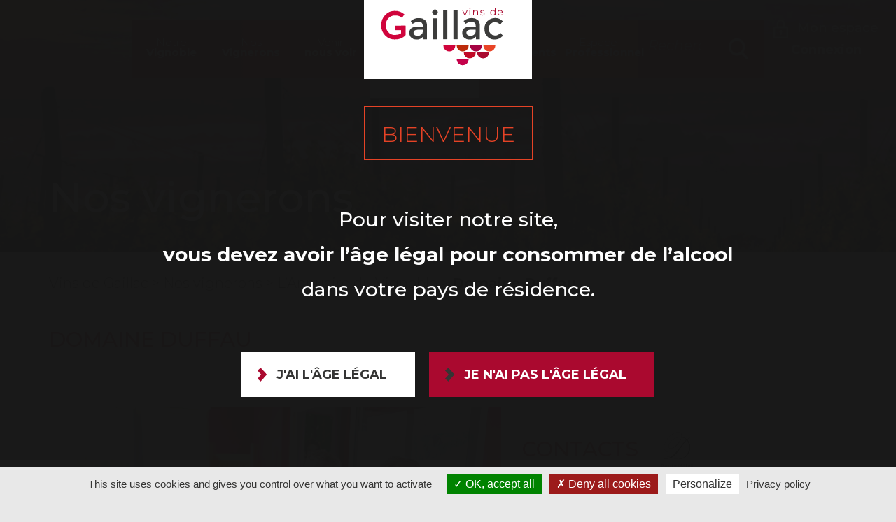

--- FILE ---
content_type: text/html; charset=UTF-8
request_url: https://www.vins-gaillac.com/nos-vignerons/annuaire-du-vignoble/domaine-duffau/
body_size: 10617
content:
<!DOCTYPE html>
<html lang="fr-FR" class="no-js">
<head>
	<meta charset="UTF-8">
	<meta name="viewport" content="width=device-width, initial-scale=1, minimum-scale=1, maximum-scale=1">
	<link rel="profile" href="http://gmpg.org/xfn/11">
    <link rel="apple-touch-icon" sizes="180x180" href="/wp-content/themes/gaillac/img/favicon_io/apple-touch-icon.png">
    <link rel="icon" type="image/png" sizes="32x32" href="/wp-content/themes/gaillac/img/favicon_io/favicon-32x32.png">
    <link rel="icon" type="image/png" sizes="16x16" href="/wp-content/themes/gaillac/img/favicon_io/favicon-16x16.png">
    <link rel="manifest" href="/wp-content/themes/gaillac/img/favicon_io/site.webmanifest">
		<meta name='robots' content='index, follow, max-image-preview:large, max-snippet:-1, max-video-preview:-1' />
<link rel="alternate" hreflang="fr" href="https://www.vins-gaillac.com/nos-vignerons/annuaire-du-vignoble/domaine-duffau/" />
<link rel="alternate" hreflang="en" href="https://www.vins-gaillac.com/nos-vignerons/annuaire-du-vignoble/domaine-duffau/?lang=en" />
<link rel="alternate" hreflang="x-default" href="https://www.vins-gaillac.com/nos-vignerons/annuaire-du-vignoble/domaine-duffau/" />

	<!-- This site is optimized with the Yoast SEO plugin v19.8 - https://yoast.com/wordpress/plugins/seo/ -->
	<title>Domaine Duffau - Vins de Gaillac</title>
	<link rel="canonical" href="https://www.vins-gaillac.com/nos-vignerons/annuaire-du-vignoble/domaine-duffau/" />
	<meta property="og:locale" content="fr_FR" />
	<meta property="og:type" content="article" />
	<meta property="og:title" content="Domaine Duffau - Vins de Gaillac" />
	<meta property="og:description" content="Vignerons indépendants, Anne et Bruno Duffau vous feront découvrir leur passion du vin au cœur des premières côtes et à deux pas de la ville de Gaillac. Randonneurs bienvenus !" />
	<meta property="og:url" content="https://www.vins-gaillac.com/nos-vignerons/annuaire-du-vignoble/domaine-duffau/" />
	<meta property="og:site_name" content="Vins de Gaillac" />
	<meta property="article:modified_time" content="2025-10-26T00:11:34+00:00" />
	<meta property="og:image" content="https://www.vins-gaillac.com/wp-content/uploads/2019/11/vins-de-gaillac-805220-6869041-scaled.jpg" />
	<meta property="og:image:width" content="2560" />
	<meta property="og:image:height" content="1706" />
	<meta property="og:image:type" content="image/jpeg" />
	<meta name="twitter:card" content="summary_large_image" />
	<script type="application/ld+json" class="yoast-schema-graph">{"@context":"https://schema.org","@graph":[{"@type":"WebPage","@id":"https://www.vins-gaillac.com/nos-vignerons/annuaire-du-vignoble/domaine-duffau/","url":"https://www.vins-gaillac.com/nos-vignerons/annuaire-du-vignoble/domaine-duffau/","name":"Domaine Duffau - Vins de Gaillac","isPartOf":{"@id":"https://www.vins-gaillac.com/#website"},"primaryImageOfPage":{"@id":"https://www.vins-gaillac.com/nos-vignerons/annuaire-du-vignoble/domaine-duffau/#primaryimage"},"image":{"@id":"https://www.vins-gaillac.com/nos-vignerons/annuaire-du-vignoble/domaine-duffau/#primaryimage"},"thumbnailUrl":"https://www.vins-gaillac.com/wp-content/uploads/2019/11/vins-de-gaillac-805220-6869041-scaled.jpg","datePublished":"2025-10-26T01:11:34+00:00","dateModified":"2025-10-26T00:11:34+00:00","breadcrumb":{"@id":"https://www.vins-gaillac.com/nos-vignerons/annuaire-du-vignoble/domaine-duffau/#breadcrumb"},"inLanguage":"fr-FR","potentialAction":[{"@type":"ReadAction","target":["https://www.vins-gaillac.com/nos-vignerons/annuaire-du-vignoble/domaine-duffau/"]}]},{"@type":"ImageObject","inLanguage":"fr-FR","@id":"https://www.vins-gaillac.com/nos-vignerons/annuaire-du-vignoble/domaine-duffau/#primaryimage","url":"https://www.vins-gaillac.com/wp-content/uploads/2019/11/vins-de-gaillac-805220-6869041-scaled.jpg","contentUrl":"https://www.vins-gaillac.com/wp-content/uploads/2019/11/vins-de-gaillac-805220-6869041-scaled.jpg","width":2560,"height":1706,"caption":"805220-6869041"},{"@type":"BreadcrumbList","@id":"https://www.vins-gaillac.com/nos-vignerons/annuaire-du-vignoble/domaine-duffau/#breadcrumb","itemListElement":[{"@type":"ListItem","position":1,"name":"Accueil","item":"https://www.vins-gaillac.com/"},{"@type":"ListItem","position":2,"name":"Domaine Duffau"}]},{"@type":"WebSite","@id":"https://www.vins-gaillac.com/#website","url":"https://www.vins-gaillac.com/","name":"Vins de Gaillac","description":"","potentialAction":[{"@type":"SearchAction","target":{"@type":"EntryPoint","urlTemplate":"https://www.vins-gaillac.com/?s={search_term_string}"},"query-input":"required name=search_term_string"}],"inLanguage":"fr-FR"}]}</script>
	<!-- / Yoast SEO plugin. -->


<link rel='dns-prefetch' href='//fonts.googleapis.com' />
<link rel='dns-prefetch' href='//s.w.org' />
<link rel="alternate" type="application/rss+xml" title="Vins de Gaillac &raquo; Flux" href="https://www.vins-gaillac.com/feed/" />
<link rel="alternate" type="application/rss+xml" title="Vins de Gaillac &raquo; Flux des commentaires" href="https://www.vins-gaillac.com/comments/feed/" />
<script type="text/javascript">
window._wpemojiSettings = {"baseUrl":"https:\/\/s.w.org\/images\/core\/emoji\/14.0.0\/72x72\/","ext":".png","svgUrl":"https:\/\/s.w.org\/images\/core\/emoji\/14.0.0\/svg\/","svgExt":".svg","source":{"concatemoji":"https:\/\/www.vins-gaillac.com\/wp-includes\/js\/wp-emoji-release.min.js?ver=6.0.11"}};
/*! This file is auto-generated */
!function(e,a,t){var n,r,o,i=a.createElement("canvas"),p=i.getContext&&i.getContext("2d");function s(e,t){var a=String.fromCharCode,e=(p.clearRect(0,0,i.width,i.height),p.fillText(a.apply(this,e),0,0),i.toDataURL());return p.clearRect(0,0,i.width,i.height),p.fillText(a.apply(this,t),0,0),e===i.toDataURL()}function c(e){var t=a.createElement("script");t.src=e,t.defer=t.type="text/javascript",a.getElementsByTagName("head")[0].appendChild(t)}for(o=Array("flag","emoji"),t.supports={everything:!0,everythingExceptFlag:!0},r=0;r<o.length;r++)t.supports[o[r]]=function(e){if(!p||!p.fillText)return!1;switch(p.textBaseline="top",p.font="600 32px Arial",e){case"flag":return s([127987,65039,8205,9895,65039],[127987,65039,8203,9895,65039])?!1:!s([55356,56826,55356,56819],[55356,56826,8203,55356,56819])&&!s([55356,57332,56128,56423,56128,56418,56128,56421,56128,56430,56128,56423,56128,56447],[55356,57332,8203,56128,56423,8203,56128,56418,8203,56128,56421,8203,56128,56430,8203,56128,56423,8203,56128,56447]);case"emoji":return!s([129777,127995,8205,129778,127999],[129777,127995,8203,129778,127999])}return!1}(o[r]),t.supports.everything=t.supports.everything&&t.supports[o[r]],"flag"!==o[r]&&(t.supports.everythingExceptFlag=t.supports.everythingExceptFlag&&t.supports[o[r]]);t.supports.everythingExceptFlag=t.supports.everythingExceptFlag&&!t.supports.flag,t.DOMReady=!1,t.readyCallback=function(){t.DOMReady=!0},t.supports.everything||(n=function(){t.readyCallback()},a.addEventListener?(a.addEventListener("DOMContentLoaded",n,!1),e.addEventListener("load",n,!1)):(e.attachEvent("onload",n),a.attachEvent("onreadystatechange",function(){"complete"===a.readyState&&t.readyCallback()})),(e=t.source||{}).concatemoji?c(e.concatemoji):e.wpemoji&&e.twemoji&&(c(e.twemoji),c(e.wpemoji)))}(window,document,window._wpemojiSettings);
</script>
<style type="text/css">
img.wp-smiley,
img.emoji {
	display: inline !important;
	border: none !important;
	box-shadow: none !important;
	height: 1em !important;
	width: 1em !important;
	margin: 0 0.07em !important;
	vertical-align: -0.1em !important;
	background: none !important;
	padding: 0 !important;
}
</style>
	<link rel='stylesheet' id='wp-block-library-css'  href='https://www.vins-gaillac.com/wp-includes/css/dist/block-library/style.min.css?ver=6.0.11' type='text/css' media='all' />
<style id='global-styles-inline-css' type='text/css'>
body{--wp--preset--color--black: #000000;--wp--preset--color--cyan-bluish-gray: #abb8c3;--wp--preset--color--white: #ffffff;--wp--preset--color--pale-pink: #f78da7;--wp--preset--color--vivid-red: #cf2e2e;--wp--preset--color--luminous-vivid-orange: #ff6900;--wp--preset--color--luminous-vivid-amber: #fcb900;--wp--preset--color--light-green-cyan: #7bdcb5;--wp--preset--color--vivid-green-cyan: #00d084;--wp--preset--color--pale-cyan-blue: #8ed1fc;--wp--preset--color--vivid-cyan-blue: #0693e3;--wp--preset--color--vivid-purple: #9b51e0;--wp--preset--gradient--vivid-cyan-blue-to-vivid-purple: linear-gradient(135deg,rgba(6,147,227,1) 0%,rgb(155,81,224) 100%);--wp--preset--gradient--light-green-cyan-to-vivid-green-cyan: linear-gradient(135deg,rgb(122,220,180) 0%,rgb(0,208,130) 100%);--wp--preset--gradient--luminous-vivid-amber-to-luminous-vivid-orange: linear-gradient(135deg,rgba(252,185,0,1) 0%,rgba(255,105,0,1) 100%);--wp--preset--gradient--luminous-vivid-orange-to-vivid-red: linear-gradient(135deg,rgba(255,105,0,1) 0%,rgb(207,46,46) 100%);--wp--preset--gradient--very-light-gray-to-cyan-bluish-gray: linear-gradient(135deg,rgb(238,238,238) 0%,rgb(169,184,195) 100%);--wp--preset--gradient--cool-to-warm-spectrum: linear-gradient(135deg,rgb(74,234,220) 0%,rgb(151,120,209) 20%,rgb(207,42,186) 40%,rgb(238,44,130) 60%,rgb(251,105,98) 80%,rgb(254,248,76) 100%);--wp--preset--gradient--blush-light-purple: linear-gradient(135deg,rgb(255,206,236) 0%,rgb(152,150,240) 100%);--wp--preset--gradient--blush-bordeaux: linear-gradient(135deg,rgb(254,205,165) 0%,rgb(254,45,45) 50%,rgb(107,0,62) 100%);--wp--preset--gradient--luminous-dusk: linear-gradient(135deg,rgb(255,203,112) 0%,rgb(199,81,192) 50%,rgb(65,88,208) 100%);--wp--preset--gradient--pale-ocean: linear-gradient(135deg,rgb(255,245,203) 0%,rgb(182,227,212) 50%,rgb(51,167,181) 100%);--wp--preset--gradient--electric-grass: linear-gradient(135deg,rgb(202,248,128) 0%,rgb(113,206,126) 100%);--wp--preset--gradient--midnight: linear-gradient(135deg,rgb(2,3,129) 0%,rgb(40,116,252) 100%);--wp--preset--duotone--dark-grayscale: url('#wp-duotone-dark-grayscale');--wp--preset--duotone--grayscale: url('#wp-duotone-grayscale');--wp--preset--duotone--purple-yellow: url('#wp-duotone-purple-yellow');--wp--preset--duotone--blue-red: url('#wp-duotone-blue-red');--wp--preset--duotone--midnight: url('#wp-duotone-midnight');--wp--preset--duotone--magenta-yellow: url('#wp-duotone-magenta-yellow');--wp--preset--duotone--purple-green: url('#wp-duotone-purple-green');--wp--preset--duotone--blue-orange: url('#wp-duotone-blue-orange');--wp--preset--font-size--small: 13px;--wp--preset--font-size--medium: 20px;--wp--preset--font-size--large: 36px;--wp--preset--font-size--x-large: 42px;}.has-black-color{color: var(--wp--preset--color--black) !important;}.has-cyan-bluish-gray-color{color: var(--wp--preset--color--cyan-bluish-gray) !important;}.has-white-color{color: var(--wp--preset--color--white) !important;}.has-pale-pink-color{color: var(--wp--preset--color--pale-pink) !important;}.has-vivid-red-color{color: var(--wp--preset--color--vivid-red) !important;}.has-luminous-vivid-orange-color{color: var(--wp--preset--color--luminous-vivid-orange) !important;}.has-luminous-vivid-amber-color{color: var(--wp--preset--color--luminous-vivid-amber) !important;}.has-light-green-cyan-color{color: var(--wp--preset--color--light-green-cyan) !important;}.has-vivid-green-cyan-color{color: var(--wp--preset--color--vivid-green-cyan) !important;}.has-pale-cyan-blue-color{color: var(--wp--preset--color--pale-cyan-blue) !important;}.has-vivid-cyan-blue-color{color: var(--wp--preset--color--vivid-cyan-blue) !important;}.has-vivid-purple-color{color: var(--wp--preset--color--vivid-purple) !important;}.has-black-background-color{background-color: var(--wp--preset--color--black) !important;}.has-cyan-bluish-gray-background-color{background-color: var(--wp--preset--color--cyan-bluish-gray) !important;}.has-white-background-color{background-color: var(--wp--preset--color--white) !important;}.has-pale-pink-background-color{background-color: var(--wp--preset--color--pale-pink) !important;}.has-vivid-red-background-color{background-color: var(--wp--preset--color--vivid-red) !important;}.has-luminous-vivid-orange-background-color{background-color: var(--wp--preset--color--luminous-vivid-orange) !important;}.has-luminous-vivid-amber-background-color{background-color: var(--wp--preset--color--luminous-vivid-amber) !important;}.has-light-green-cyan-background-color{background-color: var(--wp--preset--color--light-green-cyan) !important;}.has-vivid-green-cyan-background-color{background-color: var(--wp--preset--color--vivid-green-cyan) !important;}.has-pale-cyan-blue-background-color{background-color: var(--wp--preset--color--pale-cyan-blue) !important;}.has-vivid-cyan-blue-background-color{background-color: var(--wp--preset--color--vivid-cyan-blue) !important;}.has-vivid-purple-background-color{background-color: var(--wp--preset--color--vivid-purple) !important;}.has-black-border-color{border-color: var(--wp--preset--color--black) !important;}.has-cyan-bluish-gray-border-color{border-color: var(--wp--preset--color--cyan-bluish-gray) !important;}.has-white-border-color{border-color: var(--wp--preset--color--white) !important;}.has-pale-pink-border-color{border-color: var(--wp--preset--color--pale-pink) !important;}.has-vivid-red-border-color{border-color: var(--wp--preset--color--vivid-red) !important;}.has-luminous-vivid-orange-border-color{border-color: var(--wp--preset--color--luminous-vivid-orange) !important;}.has-luminous-vivid-amber-border-color{border-color: var(--wp--preset--color--luminous-vivid-amber) !important;}.has-light-green-cyan-border-color{border-color: var(--wp--preset--color--light-green-cyan) !important;}.has-vivid-green-cyan-border-color{border-color: var(--wp--preset--color--vivid-green-cyan) !important;}.has-pale-cyan-blue-border-color{border-color: var(--wp--preset--color--pale-cyan-blue) !important;}.has-vivid-cyan-blue-border-color{border-color: var(--wp--preset--color--vivid-cyan-blue) !important;}.has-vivid-purple-border-color{border-color: var(--wp--preset--color--vivid-purple) !important;}.has-vivid-cyan-blue-to-vivid-purple-gradient-background{background: var(--wp--preset--gradient--vivid-cyan-blue-to-vivid-purple) !important;}.has-light-green-cyan-to-vivid-green-cyan-gradient-background{background: var(--wp--preset--gradient--light-green-cyan-to-vivid-green-cyan) !important;}.has-luminous-vivid-amber-to-luminous-vivid-orange-gradient-background{background: var(--wp--preset--gradient--luminous-vivid-amber-to-luminous-vivid-orange) !important;}.has-luminous-vivid-orange-to-vivid-red-gradient-background{background: var(--wp--preset--gradient--luminous-vivid-orange-to-vivid-red) !important;}.has-very-light-gray-to-cyan-bluish-gray-gradient-background{background: var(--wp--preset--gradient--very-light-gray-to-cyan-bluish-gray) !important;}.has-cool-to-warm-spectrum-gradient-background{background: var(--wp--preset--gradient--cool-to-warm-spectrum) !important;}.has-blush-light-purple-gradient-background{background: var(--wp--preset--gradient--blush-light-purple) !important;}.has-blush-bordeaux-gradient-background{background: var(--wp--preset--gradient--blush-bordeaux) !important;}.has-luminous-dusk-gradient-background{background: var(--wp--preset--gradient--luminous-dusk) !important;}.has-pale-ocean-gradient-background{background: var(--wp--preset--gradient--pale-ocean) !important;}.has-electric-grass-gradient-background{background: var(--wp--preset--gradient--electric-grass) !important;}.has-midnight-gradient-background{background: var(--wp--preset--gradient--midnight) !important;}.has-small-font-size{font-size: var(--wp--preset--font-size--small) !important;}.has-medium-font-size{font-size: var(--wp--preset--font-size--medium) !important;}.has-large-font-size{font-size: var(--wp--preset--font-size--large) !important;}.has-x-large-font-size{font-size: var(--wp--preset--font-size--x-large) !important;}
</style>
<link rel='stylesheet' id='contact-form-7-css'  href='https://www.vins-gaillac.com/wp-content/plugins/contact-form-7/includes/css/styles.css?ver=5.6.3' type='text/css' media='all' />
<link rel='stylesheet' id='tarteaucitron-css-css'  href='https://www.vins-gaillac.com/wp-content/plugins/tarteaucitron/tarteaucitron.css?ver=6.0.11' type='text/css' media='all' />
<link rel='stylesheet' id='wpml-legacy-vertical-list-0-css'  href='https://www.vins-gaillac.com/wp-content/plugins/sitepress-multilingual-cms/templates/language-switchers/legacy-list-vertical/style.min.css?ver=1' type='text/css' media='all' />
<link rel='stylesheet' id='gaillac-fonts-css'  href='https://fonts.googleapis.com/css?family=Montserrat:300,400,500,400i,700,700i' type='text/css' media='all' />
<link rel='stylesheet' id='gaillac-chosen-css'  href='https://www.vins-gaillac.com/wp-content/themes/gaillac/js/chosen/chosen.min.css?ver=6.0.11' type='text/css' media='all' />
<link rel='stylesheet' id='gaillac-bootstrap-css'  href='https://www.vins-gaillac.com/wp-content/themes/gaillac/css/bootstrap.min.css?ver=6.0.11' type='text/css' media='all' />
<link rel='stylesheet' id='gaillac-lightbox-css'  href='https://www.vins-gaillac.com/wp-content/themes/gaillac/css/ekko-lightbox.css?ver=6.0.11' type='text/css' media='all' />
<link rel='stylesheet' id='gaillac-slick-css'  href='https://www.vins-gaillac.com/wp-content/themes/gaillac/css/slick.css?ver=6.0.11' type='text/css' media='all' />
<link rel='stylesheet' id='gaillac-leaflet-css'  href='https://www.vins-gaillac.com/wp-content/themes/gaillac/js/leaflet/leaflet.css' type='text/css' media='all' />
<link rel='stylesheet' id='gaillac-style2-css'  href='https://www.vins-gaillac.com/wp-content/themes/gaillac/style.css?ver=1.0.3' type='text/css' media='all' />
<link rel='stylesheet' id='gaillac-style-css'  href='https://www.vins-gaillac.com/wp-content/themes/gaillac/style.css?ver=1.0.3' type='text/css' media='all' />
<link rel='stylesheet' id='gaillac-mobile-css'  href='https://www.vins-gaillac.com/wp-content/themes/gaillac/css/mobile.css' type='text/css' media='screen and (max-width: 767px)' />
<script type='text/javascript' src='https://www.vins-gaillac.com/wp-content/plugins/tarteaucitron/js/tarteaucitron.js?ver=6.0.11' id='tarteaucitron-js'></script>
<script type='text/javascript' src='https://www.vins-gaillac.com/wp-content/plugins/tarteaucitron/js/tarteaucitron.services.js?ver=6.0.11' id='tarteaucitron-services-js'></script>
<script type='text/javascript' src='https://www.vins-gaillac.com/wp-content/plugins/tarteaucitron/tarteaucitron-init.js?ver=6.0.11' id='tarteaucitron-init-js'></script>
<script type='text/javascript' src='https://www.vins-gaillac.com/wp-includes/js/jquery/jquery.min.js?ver=3.6.0' id='jquery-core-js'></script>
<script type='text/javascript' src='https://www.vins-gaillac.com/wp-includes/js/jquery/jquery-migrate.min.js?ver=3.3.2' id='jquery-migrate-js'></script>
<link rel="https://api.w.org/" href="https://www.vins-gaillac.com/wp-json/" /><link rel="alternate" type="application/json" href="https://www.vins-gaillac.com/wp-json/wp/v2/vigneron/35081" /><link rel="EditURI" type="application/rsd+xml" title="RSD" href="https://www.vins-gaillac.com/xmlrpc.php?rsd" />
<link rel="wlwmanifest" type="application/wlwmanifest+xml" href="https://www.vins-gaillac.com/wp-includes/wlwmanifest.xml" /> 
<meta name="generator" content="WordPress 6.0.11" />
<link rel='shortlink' href='https://www.vins-gaillac.com/?p=35081' />
<link rel="alternate" type="application/json+oembed" href="https://www.vins-gaillac.com/wp-json/oembed/1.0/embed?url=https%3A%2F%2Fwww.vins-gaillac.com%2Fnos-vignerons%2Fannuaire-du-vignoble%2Fdomaine-duffau%2F" />
<link rel="alternate" type="text/xml+oembed" href="https://www.vins-gaillac.com/wp-json/oembed/1.0/embed?url=https%3A%2F%2Fwww.vins-gaillac.com%2Fnos-vignerons%2Fannuaire-du-vignoble%2Fdomaine-duffau%2F&#038;format=xml" />
<meta name="generator" content="WPML ver:4.7.6 stt:1,4;" />
    </head>
<body class="vigneron-template-default single single-vigneron postid-35081 popup_legal fichetourisme">
<div id="page" class="site">
	<div class="site-inner">
		<header id="header" class="site-header" role="banner">
            <aside id="mon-espace">			<div class="textwidget"><h3><a href="/connexion" class="bonjour">Mon espace</a></h3>
<a href="https://www.vins-gaillac.com/connexion/">Connexion</a>
</div>
		</aside>			<div class="container">
                <div class="row">
                    <div class="navbar-header">
                        <button type="button" class="navbar-toggle collapsed" data-toggle="collapse" data-target="#main-menu" aria-expanded="false">
                            <span class="sr-only">Ouvrir le menu</span>
                            <span class="icon-bar"></span>
                            <span class="icon-bar"></span>
                            <span class="icon-bar"></span>
                        </button>
                        <a href="/" class="visible-xs" id="logo-xs"><span>Vins de Gaillac</span></a>
                    </div>
                    <div class="collapse navbar-collapse" id="main-menu">
                        <button type="button" class="navbar-toggle visible-xs" data-toggle="collapse" data-target="#main-menu" aria-expanded="false"><span>x</span></button>
                                                    <nav id="site-navigation" class="main-navigation" role="navigation" aria-label="Menu principal">
                                <div class="menu-menu-principal-container"><ul id="menu-menu-principal" class="nav navbar-nav"><li id="menu-item-54" class="vignoble menu-item menu-item-type-post_type menu-item-object-page menu-item-has-children menu-item-54 nav-item"><a href="https://www.vins-gaillac.com/notre-vignoble/" class="nav-link"><span><span>Notre <span>Vignoble</span></span></span></a>
<ul class="sub-menu">
	<li id="menu-item-93" class="menu-item menu-item-type-post_type menu-item-object-page menu-item-93 nav-item"><a href="https://www.vins-gaillac.com/notre-vignoble/notre-histoire/" class="nav-link"><span><span>Notre histoire</span></span></a></li>
	<li id="menu-item-92" class="menu-item menu-item-type-post_type menu-item-object-page menu-item-92 nav-item"><a href="https://www.vins-gaillac.com/notre-vignoble/nos-terroirs/" class="nav-link"><span><span>Nos terroirs</span></span></a></li>
	<li id="menu-item-91" class="menu-item menu-item-type-post_type menu-item-object-page menu-item-91 nav-item"><a href="https://www.vins-gaillac.com/notre-vignoble/nos-cepages-millenaires/" class="nav-link"><span><span>Nos cépages millénaires</span></span></a></li>
	<li id="menu-item-90" class="menu-item menu-item-type-post_type menu-item-object-page menu-item-90 nav-item"><a href="https://www.vins-gaillac.com/notre-vignoble/nos-vins-aop-igp/" class="nav-link"><span><span>Nos vins – AOP &#038; IGP</span></span></a></li>
	<li id="menu-item-89" class="menu-item menu-item-type-post_type menu-item-object-page menu-item-89 nav-item"><a href="https://www.vins-gaillac.com/notre-vignoble/nos-chiffres-cles/" class="nav-link"><span><span>Nos chiffres clés</span></span></a></li>
</ul>
</li>
<li id="menu-item-53" class="vignerons menu-item menu-item-type-post_type menu-item-object-page menu-item-has-children menu-item-53 nav-item"><a href="https://www.vins-gaillac.com/nos-vignerons/" class="nav-link"><span><span>Nos <span>Vignerons</span></span></span></a>
<ul class="sub-menu">
	<li id="menu-item-88" class="menu-item menu-item-type-post_type menu-item-object-page menu-item-88 nav-item"><a href="https://www.vins-gaillac.com/nos-vignerons/notre-savoir-faire/" class="nav-link"><span><span>Notre savoir-faire</span></span></a></li>
	<li id="menu-item-87" class="menu-item menu-item-type-post_type menu-item-object-page menu-item-87 nav-item"><a href="https://www.vins-gaillac.com/nos-vignerons/annuaire-du-vignoble/" class="nav-link"><span><span>L&rsquo;annuaire du vignoble</span></span></a></li>
</ul>
</li>
<li id="menu-item-52" class="voir menu-item menu-item-type-post_type menu-item-object-page menu-item-has-children menu-item-52 nav-item"><a href="https://www.vins-gaillac.com/venir-nous-voir/" class="nav-link"><span><span>Venir <span>nous voir</span></span></span></a>
<ul class="sub-menu">
	<li id="menu-item-86" class="menu-item menu-item-type-post_type menu-item-object-page menu-item-86 nav-item"><a href="https://www.vins-gaillac.com/venir-nous-voir/ambassadeurs-du-vignoble/" class="nav-link"><span><span>Les Ambassadeurs du Vignoble</span></span></a></li>
	<li id="menu-item-85" class="menu-item menu-item-type-post_type menu-item-object-page menu-item-85 nav-item"><a href="https://www.vins-gaillac.com/venir-nous-voir/le-tourisme-dans-le-vignoble/" class="nav-link"><span><span>Le Tourisme dans le Vignoble</span></span></a></li>
	<li id="menu-item-84" class="menu-item menu-item-type-post_type menu-item-object-page menu-item-84 nav-item"><a href="https://www.vins-gaillac.com/venir-nous-voir/la-maison-des-vins/" class="nav-link"><span><span>La Maison des Vins</span></span></a></li>
</ul>
</li>
<li id="menu-item-55" class="logo menu-item menu-item-type-post_type menu-item-object-page menu-item-home menu-item-55 nav-item"><a href="https://www.vins-gaillac.com/" class="nav-link"><span><span>Vins de Gaillac</span></span></a></li>
<li id="menu-item-51" class="evt menu-item menu-item-type-post_type menu-item-object-page menu-item-has-children menu-item-51 nav-item"><a href="https://www.vins-gaillac.com/nos-evenements/" class="nav-link"><span><span>Nos <span>Évènements</span></span></span></a>
<ul class="sub-menu">
	<li id="menu-item-83" class="menu-item menu-item-type-post_type menu-item-object-page menu-item-83 nav-item"><a href="https://www.vins-gaillac.com/nos-evenements/lagenda/" class="nav-link"><span><span>L’agenda</span></span></a></li>
	<li id="menu-item-82" class="menu-item menu-item-type-post_type menu-item-object-page menu-item-82 nav-item"><a href="https://www.vins-gaillac.com/nos-evenements/vos-rendez-vous/" class="nav-link"><span><span>Vos rendez-vous</span></span></a></li>
</ul>
</li>
<li id="menu-item-40841" class="menu-item menu-item-type-custom menu-item-object-custom menu-item-40841 nav-item"><a href="https://teledeclaration.vins-gaillac.com" class="nav-link"><span><span>Espace <span>Professionnel</span></span></span></a></li>
</ul></div>

<form role="search" method="get" class="search-form" action="https://www.vins-gaillac.com/">
	<label for="search-form-6913c0c4b8935">
		<span class="screen-reader-text">Rechercher</span>
	</label>
	<input type="search" id="search-form-6913c0c4b8935" class="search-field" placeholder="Recherche" value="" name="s" />
	<button type="submit" class="search-submit"><span class="screen-reader-text">Recherche</span></button>
<input type='hidden' name='lang' value='fr' /></form>
                            </nav>
                                            </div>
                </div>
            </div>
		</header>
		<div id="content" class="site-content">
	<div id="primary">
		<main id="main" class="site-main" role="main">
			<div class="clearfix">
                <div id="entete" style="background-image:url(https://www.vins-gaillac.com/wp-content/uploads/2019/07/header-fichetourisme-1915x329.jpg);"><div class="container"><h1>Nos vignerons</h1></div></div>                <div class="container">
                    <div id="breadcrumb"><!-- Breadcrumb NavXT 7.4.1 -->
<span property="itemListElement" typeof="ListItem"><a property="item" typeof="WebPage" title="Go to Vins de Gaillac." href="https://www.vins-gaillac.com" class="home" ><span property="name">Vins de Gaillac</span></a><meta property="position" content="1"></span> &gt; <span property="itemListElement" typeof="ListItem"><a property="item" typeof="WebPage" title="Go to Nos vignerons." href="https://www.vins-gaillac.com/nos-vignerons/" class="post post-page" ><span property="name">Nos vignerons</span></a><meta property="position" content="2"></span> &gt; <span property="itemListElement" typeof="ListItem"><a property="item" typeof="WebPage" title="Go to L&rsquo;Annuaire du Vignoble." href="https://www.vins-gaillac.com/nos-vignerons/annuaire-du-vignoble/" class="vigneron-root post post-vigneron" ><span property="name">L&rsquo;Annuaire du Vignoble</span></a><meta property="position" content="3"></span> &gt; <span class="post post-vigneron current-item">Domaine Duffau</span></div><h2>Domaine Duffau</h2><div id="intro" class="clearfix"><div class="col-xs-12 col-sm-7"><div id="diaporama"><div class="item"><a href="https://www.vins-gaillac.com/wp-content/uploads/2019/11/vins-de-gaillac-805220-6869041-1620x1080.jpg" data-toggle="lightbox" data-gallery="gallerie"><img width="900" height="600" src="https://www.vins-gaillac.com/wp-content/uploads/2019/11/vins-de-gaillac-805220-6869041-900x600.jpg" class="img-responsive" alt="" loading="lazy" srcset="https://www.vins-gaillac.com/wp-content/uploads/2019/11/vins-de-gaillac-805220-6869041-900x600.jpg 900w, https://www.vins-gaillac.com/wp-content/uploads/2019/11/vins-de-gaillac-805220-6869041-300x200.jpg 300w, https://www.vins-gaillac.com/wp-content/uploads/2019/11/vins-de-gaillac-805220-6869041-1024x683.jpg 1024w, https://www.vins-gaillac.com/wp-content/uploads/2019/11/vins-de-gaillac-805220-6869041-768x512.jpg 768w, https://www.vins-gaillac.com/wp-content/uploads/2019/11/vins-de-gaillac-805220-6869041-1536x1024.jpg 1536w, https://www.vins-gaillac.com/wp-content/uploads/2019/11/vins-de-gaillac-805220-6869041-2048x1365.jpg 2048w, https://www.vins-gaillac.com/wp-content/uploads/2019/11/vins-de-gaillac-805220-6869041-150x100.jpg 150w, https://www.vins-gaillac.com/wp-content/uploads/2019/11/vins-de-gaillac-805220-6869041-1620x1080.jpg 1620w, https://www.vins-gaillac.com/wp-content/uploads/2019/11/vins-de-gaillac-805220-6869041-83x55.jpg 83w" sizes="(max-width: 900px) 100vw, 900px" /></a></div><div class="item"><a href="https://www.vins-gaillac.com/wp-content/uploads/2019/11/vins-de-gaillac-805220-6869044-1920x1065.jpg" data-toggle="lightbox" data-gallery="gallerie"><img width="1066" height="591" src="https://www.vins-gaillac.com/wp-content/uploads/2019/11/vins-de-gaillac-805220-6869044-1066x591.jpg" class="img-responsive" alt="" loading="lazy" srcset="https://www.vins-gaillac.com/wp-content/uploads/2019/11/vins-de-gaillac-805220-6869044-1066x591.jpg 1066w, https://www.vins-gaillac.com/wp-content/uploads/2019/11/vins-de-gaillac-805220-6869044-300x166.jpg 300w, https://www.vins-gaillac.com/wp-content/uploads/2019/11/vins-de-gaillac-805220-6869044-1024x568.jpg 1024w, https://www.vins-gaillac.com/wp-content/uploads/2019/11/vins-de-gaillac-805220-6869044-768x426.jpg 768w, https://www.vins-gaillac.com/wp-content/uploads/2019/11/vins-de-gaillac-805220-6869044-1536x852.jpg 1536w, https://www.vins-gaillac.com/wp-content/uploads/2019/11/vins-de-gaillac-805220-6869044-2048x1136.jpg 2048w, https://www.vins-gaillac.com/wp-content/uploads/2019/11/vins-de-gaillac-805220-6869044-180x100.jpg 180w, https://www.vins-gaillac.com/wp-content/uploads/2019/11/vins-de-gaillac-805220-6869044-1920x1065.jpg 1920w, https://www.vins-gaillac.com/wp-content/uploads/2019/11/vins-de-gaillac-805220-6869044-99x55.jpg 99w" sizes="(max-width: 1066px) 100vw, 1066px" /></a></div><div class="item"><a href="https://www.vins-gaillac.com/wp-content/uploads/2019/11/vins-de-gaillac-805220-6869042-1920x975.jpg" data-toggle="lightbox" data-gallery="gallerie"><img width="1066" height="541" src="https://www.vins-gaillac.com/wp-content/uploads/2019/11/vins-de-gaillac-805220-6869042-1066x541.jpg" class="img-responsive" alt="" loading="lazy" srcset="https://www.vins-gaillac.com/wp-content/uploads/2019/11/vins-de-gaillac-805220-6869042-1066x541.jpg 1066w, https://www.vins-gaillac.com/wp-content/uploads/2019/11/vins-de-gaillac-805220-6869042-300x152.jpg 300w, https://www.vins-gaillac.com/wp-content/uploads/2019/11/vins-de-gaillac-805220-6869042-1024x520.jpg 1024w, https://www.vins-gaillac.com/wp-content/uploads/2019/11/vins-de-gaillac-805220-6869042-768x390.jpg 768w, https://www.vins-gaillac.com/wp-content/uploads/2019/11/vins-de-gaillac-805220-6869042-1536x780.jpg 1536w, https://www.vins-gaillac.com/wp-content/uploads/2019/11/vins-de-gaillac-805220-6869042-2048x1040.jpg 2048w, https://www.vins-gaillac.com/wp-content/uploads/2019/11/vins-de-gaillac-805220-6869042-197x100.jpg 197w, https://www.vins-gaillac.com/wp-content/uploads/2019/11/vins-de-gaillac-805220-6869042-1920x975.jpg 1920w, https://www.vins-gaillac.com/wp-content/uploads/2019/11/vins-de-gaillac-805220-6869042-108x55.jpg 108w" sizes="(max-width: 1066px) 100vw, 1066px" /></a></div><div class="item"><a href="https://www.vins-gaillac.com/wp-content/uploads/2019/11/vins-de-gaillac-805220-6869043-1920x1018.jpg" data-toggle="lightbox" data-gallery="gallerie"><img width="1066" height="565" src="https://www.vins-gaillac.com/wp-content/uploads/2019/11/vins-de-gaillac-805220-6869043-1066x565.jpg" class="img-responsive" alt="" loading="lazy" srcset="https://www.vins-gaillac.com/wp-content/uploads/2019/11/vins-de-gaillac-805220-6869043-1066x565.jpg 1066w, https://www.vins-gaillac.com/wp-content/uploads/2019/11/vins-de-gaillac-805220-6869043-300x159.jpg 300w, https://www.vins-gaillac.com/wp-content/uploads/2019/11/vins-de-gaillac-805220-6869043-1024x543.jpg 1024w, https://www.vins-gaillac.com/wp-content/uploads/2019/11/vins-de-gaillac-805220-6869043-768x407.jpg 768w, https://www.vins-gaillac.com/wp-content/uploads/2019/11/vins-de-gaillac-805220-6869043-1536x814.jpg 1536w, https://www.vins-gaillac.com/wp-content/uploads/2019/11/vins-de-gaillac-805220-6869043-2048x1086.jpg 2048w, https://www.vins-gaillac.com/wp-content/uploads/2019/11/vins-de-gaillac-805220-6869043-189x100.jpg 189w, https://www.vins-gaillac.com/wp-content/uploads/2019/11/vins-de-gaillac-805220-6869043-1920x1018.jpg 1920w, https://www.vins-gaillac.com/wp-content/uploads/2019/11/vins-de-gaillac-805220-6869043-104x55.jpg 104w" sizes="(max-width: 1066px) 100vw, 1066px" /></a></div><div class="item"><a href="https://www.vins-gaillac.com/wp-content/uploads/2019/11/vins-de-gaillac-805220-5504028.jpg" data-toggle="lightbox" data-gallery="gallerie"><img width="1066" height="381" src="https://www.vins-gaillac.com/wp-content/uploads/2019/11/vins-de-gaillac-805220-5504028-1066x381.jpg" class="img-responsive" alt="" loading="lazy" srcset="https://www.vins-gaillac.com/wp-content/uploads/2019/11/vins-de-gaillac-805220-5504028-1066x381.jpg 1066w, https://www.vins-gaillac.com/wp-content/uploads/2019/11/vins-de-gaillac-805220-5504028-300x107.jpg 300w, https://www.vins-gaillac.com/wp-content/uploads/2019/11/vins-de-gaillac-805220-5504028-1024x366.jpg 1024w, https://www.vins-gaillac.com/wp-content/uploads/2019/11/vins-de-gaillac-805220-5504028-768x275.jpg 768w, https://www.vins-gaillac.com/wp-content/uploads/2019/11/vins-de-gaillac-805220-5504028-280x100.jpg 280w, https://www.vins-gaillac.com/wp-content/uploads/2019/11/vins-de-gaillac-805220-5504028-154x55.jpg 154w, https://www.vins-gaillac.com/wp-content/uploads/2019/11/vins-de-gaillac-805220-5504028.jpg 1200w" sizes="(max-width: 1066px) 100vw, 1066px" /></a></div></div><div id="diaporama_nav"><div class="item"><img width="900" height="600" src="https://www.vins-gaillac.com/wp-content/uploads/2019/11/vins-de-gaillac-805220-6869041-900x600.jpg" class="img-responsive" alt="" loading="lazy" srcset="https://www.vins-gaillac.com/wp-content/uploads/2019/11/vins-de-gaillac-805220-6869041-900x600.jpg 900w, https://www.vins-gaillac.com/wp-content/uploads/2019/11/vins-de-gaillac-805220-6869041-300x200.jpg 300w, https://www.vins-gaillac.com/wp-content/uploads/2019/11/vins-de-gaillac-805220-6869041-1024x683.jpg 1024w, https://www.vins-gaillac.com/wp-content/uploads/2019/11/vins-de-gaillac-805220-6869041-768x512.jpg 768w, https://www.vins-gaillac.com/wp-content/uploads/2019/11/vins-de-gaillac-805220-6869041-1536x1024.jpg 1536w, https://www.vins-gaillac.com/wp-content/uploads/2019/11/vins-de-gaillac-805220-6869041-2048x1365.jpg 2048w, https://www.vins-gaillac.com/wp-content/uploads/2019/11/vins-de-gaillac-805220-6869041-150x100.jpg 150w, https://www.vins-gaillac.com/wp-content/uploads/2019/11/vins-de-gaillac-805220-6869041-1620x1080.jpg 1620w, https://www.vins-gaillac.com/wp-content/uploads/2019/11/vins-de-gaillac-805220-6869041-83x55.jpg 83w" sizes="(max-width: 900px) 100vw, 900px" /></div><div class="item"><img width="1066" height="591" src="https://www.vins-gaillac.com/wp-content/uploads/2019/11/vins-de-gaillac-805220-6869044-1066x591.jpg" class="img-responsive" alt="" loading="lazy" srcset="https://www.vins-gaillac.com/wp-content/uploads/2019/11/vins-de-gaillac-805220-6869044-1066x591.jpg 1066w, https://www.vins-gaillac.com/wp-content/uploads/2019/11/vins-de-gaillac-805220-6869044-300x166.jpg 300w, https://www.vins-gaillac.com/wp-content/uploads/2019/11/vins-de-gaillac-805220-6869044-1024x568.jpg 1024w, https://www.vins-gaillac.com/wp-content/uploads/2019/11/vins-de-gaillac-805220-6869044-768x426.jpg 768w, https://www.vins-gaillac.com/wp-content/uploads/2019/11/vins-de-gaillac-805220-6869044-1536x852.jpg 1536w, https://www.vins-gaillac.com/wp-content/uploads/2019/11/vins-de-gaillac-805220-6869044-2048x1136.jpg 2048w, https://www.vins-gaillac.com/wp-content/uploads/2019/11/vins-de-gaillac-805220-6869044-180x100.jpg 180w, https://www.vins-gaillac.com/wp-content/uploads/2019/11/vins-de-gaillac-805220-6869044-1920x1065.jpg 1920w, https://www.vins-gaillac.com/wp-content/uploads/2019/11/vins-de-gaillac-805220-6869044-99x55.jpg 99w" sizes="(max-width: 1066px) 100vw, 1066px" /></div><div class="item"><img width="1066" height="541" src="https://www.vins-gaillac.com/wp-content/uploads/2019/11/vins-de-gaillac-805220-6869042-1066x541.jpg" class="img-responsive" alt="" loading="lazy" srcset="https://www.vins-gaillac.com/wp-content/uploads/2019/11/vins-de-gaillac-805220-6869042-1066x541.jpg 1066w, https://www.vins-gaillac.com/wp-content/uploads/2019/11/vins-de-gaillac-805220-6869042-300x152.jpg 300w, https://www.vins-gaillac.com/wp-content/uploads/2019/11/vins-de-gaillac-805220-6869042-1024x520.jpg 1024w, https://www.vins-gaillac.com/wp-content/uploads/2019/11/vins-de-gaillac-805220-6869042-768x390.jpg 768w, https://www.vins-gaillac.com/wp-content/uploads/2019/11/vins-de-gaillac-805220-6869042-1536x780.jpg 1536w, https://www.vins-gaillac.com/wp-content/uploads/2019/11/vins-de-gaillac-805220-6869042-2048x1040.jpg 2048w, https://www.vins-gaillac.com/wp-content/uploads/2019/11/vins-de-gaillac-805220-6869042-197x100.jpg 197w, https://www.vins-gaillac.com/wp-content/uploads/2019/11/vins-de-gaillac-805220-6869042-1920x975.jpg 1920w, https://www.vins-gaillac.com/wp-content/uploads/2019/11/vins-de-gaillac-805220-6869042-108x55.jpg 108w" sizes="(max-width: 1066px) 100vw, 1066px" /></div><div class="item"><img width="1066" height="565" src="https://www.vins-gaillac.com/wp-content/uploads/2019/11/vins-de-gaillac-805220-6869043-1066x565.jpg" class="img-responsive" alt="" loading="lazy" srcset="https://www.vins-gaillac.com/wp-content/uploads/2019/11/vins-de-gaillac-805220-6869043-1066x565.jpg 1066w, https://www.vins-gaillac.com/wp-content/uploads/2019/11/vins-de-gaillac-805220-6869043-300x159.jpg 300w, https://www.vins-gaillac.com/wp-content/uploads/2019/11/vins-de-gaillac-805220-6869043-1024x543.jpg 1024w, https://www.vins-gaillac.com/wp-content/uploads/2019/11/vins-de-gaillac-805220-6869043-768x407.jpg 768w, https://www.vins-gaillac.com/wp-content/uploads/2019/11/vins-de-gaillac-805220-6869043-1536x814.jpg 1536w, https://www.vins-gaillac.com/wp-content/uploads/2019/11/vins-de-gaillac-805220-6869043-2048x1086.jpg 2048w, https://www.vins-gaillac.com/wp-content/uploads/2019/11/vins-de-gaillac-805220-6869043-189x100.jpg 189w, https://www.vins-gaillac.com/wp-content/uploads/2019/11/vins-de-gaillac-805220-6869043-1920x1018.jpg 1920w, https://www.vins-gaillac.com/wp-content/uploads/2019/11/vins-de-gaillac-805220-6869043-104x55.jpg 104w" sizes="(max-width: 1066px) 100vw, 1066px" /></div><div class="item"><img width="1066" height="381" src="https://www.vins-gaillac.com/wp-content/uploads/2019/11/vins-de-gaillac-805220-5504028-1066x381.jpg" class="img-responsive" alt="" loading="lazy" srcset="https://www.vins-gaillac.com/wp-content/uploads/2019/11/vins-de-gaillac-805220-5504028-1066x381.jpg 1066w, https://www.vins-gaillac.com/wp-content/uploads/2019/11/vins-de-gaillac-805220-5504028-300x107.jpg 300w, https://www.vins-gaillac.com/wp-content/uploads/2019/11/vins-de-gaillac-805220-5504028-1024x366.jpg 1024w, https://www.vins-gaillac.com/wp-content/uploads/2019/11/vins-de-gaillac-805220-5504028-768x275.jpg 768w, https://www.vins-gaillac.com/wp-content/uploads/2019/11/vins-de-gaillac-805220-5504028-280x100.jpg 280w, https://www.vins-gaillac.com/wp-content/uploads/2019/11/vins-de-gaillac-805220-5504028-154x55.jpg 154w, https://www.vins-gaillac.com/wp-content/uploads/2019/11/vins-de-gaillac-805220-5504028.jpg 1200w" sizes="(max-width: 1066px) 100vw, 1066px" /></div></div></div><div class="col-xs-12 col-sm-5"><h2 class="clearfix">Contacts<img width="294" height="300" src="https://www.vins-gaillac.com/wp-content/uploads/2019/11/vins-de-gaillac-805220-2422658-294x300.jpg" class="logo img-responsive" alt="" loading="lazy" srcset="https://www.vins-gaillac.com/wp-content/uploads/2019/11/vins-de-gaillac-805220-2422658-294x300.jpg 294w, https://www.vins-gaillac.com/wp-content/uploads/2019/11/vins-de-gaillac-805220-2422658-98x100.jpg 98w, https://www.vins-gaillac.com/wp-content/uploads/2019/11/vins-de-gaillac-805220-2422658-54x55.jpg 54w, https://www.vins-gaillac.com/wp-content/uploads/2019/11/vins-de-gaillac-805220-2422658.jpg 371w" sizes="(max-width: 294px) 100vw, 294px" /></h2><div class="proprietaire">Vigneron(s) : Anne & Bruno Duffau</div><div class="adresse">915 Route de Barat<br/>81600 Gaillac</div><div class="telephone">Téléphone : 05 63 58 43 13 - 06 29 51 19 65 - 06 11 93 05 30</div><div class="email">E-mail : <a href="mailto:bruno.duffau@gmail.com">Envoyer un e-mail</a></div><div class="email">E-mail : <a href="mailto:anne.duffau@wanadoo.fr">Envoyer un e-mail</a></div><span class="site_web"><a href="https://www.domaine-duffau.com/" target="_blank">Visitez notre site web</a></span><div><strong>GPS :</strong> <span class="gps">Lat.: 43.917337 - Long. : 1.862517</span></div><h2>Tarifs</h2><div class="tarifs">Accès libre. Visite-dégustation possible sur rendez-vous du lundi au samedi de 10h à 12h et de 14h à 16h. 9€ par personne, gratuit pour les moins de 18 ans.</div><h2>Langues parlées</h2><div class="langues"><span class="langue"><img width="45" height="45" src="https://www.vins-gaillac.com/wp-content/uploads/2019/07/lang-en.png" class="picto" alt="" loading="lazy" title="Anglais" /><span>Anglais</span></span><span class="langue"><img width="44" height="45" src="https://www.vins-gaillac.com/wp-content/uploads/2019/07/lang-fr.png" class="picto" alt="" loading="lazy" title="Français" /><span>Français</span></span><span class="langue"><img width="44" height="44" src="https://www.vins-gaillac.com/wp-content/uploads/2019/08/langue-portugais.png" class="picto" alt="" loading="lazy" title="Portugais" /><span>Portugais</span></span></div></div></div><div id="infos" class="clearfix"><div class="row"><div class="col-xs-12"><h2>Notre domaine<div class="statutexploitant"></div></h2><div id="descriptif"><div class="descriptif_court">Vignerons indépendants, Anne et Bruno Duffau vous feront découvrir leur passion du vin au cœur des premières côtes et à deux pas de la ville de Gaillac. Randonneurs bienvenus !</div><div class="descriptif_long"><p>Le Domaine Duffau est une petite exploitation familiale située sur les coteaux dominant la ville de Gaillac. Divers parcours de randonnée sont accessibles au départ de la cave où vous pourrez aussi déguster les différents vins de la propriété au caveau de vente, apprécier la richesse des cépages Gaillacois et la passion du vigneron !<br />
Rouge, rosé, blanc, doux, méthode ancestrale.</p>
<p>Une visite du domaine est possible toute l'année du lundi au samedi (renseignements pour les jours fériés) à partir de 10 heure pour une durée d'une heure trente.</p>
</div></div></div></div><div class="row"><div class="col-xs-12 col-sm-6"><h2>Période d'ouverture</h2><div><span>Ouverture : </span>Toute l'année du lundi au samedi de 9h à 12h et de 14h à 19h.<br />
Dimanche sur RDV.</div></div><div class="col-xs-12 col-sm-6"><h2>Modes de paiement</h2><div><img width="1" height="1" src="https://www.vins-gaillac.com/wp-content/uploads/2019/10/cb.svg" class="picto" alt="" loading="lazy" title="Carte bancaire/crédit" /></div></div></div><div class="col-xs-12 col-sm-6"><h2>Équipements</h2><div><div>Aire de stationnement camping-cars</div><div>Eau chaude solaire</div><div>Equipements développement durable</div><div>Panneau photovoltaïque</div><div>Parking</div><div>Parking autocar</div><div>Parking privé</div><div>Récupérateurs d'eau de pluie</div><div>Toilettes</div></div></div><div class="row"><div class="col-xs-12 col-sm-6"><h2>Labels</h2><img width="39" height="55" src="https://www.vins-gaillac.com/wp-content/uploads/2019/10/agriculture-biologique-ab.png" class="picto" alt="" loading="lazy" title="Agriculture biologique (AB)" /><img width="55" height="55" src="https://www.vins-gaillac.com/wp-content/uploads/2019/10/certification-hve.png" class="picto" alt="" loading="lazy" title="Certification HVE (Haute Valeur Environnementale)" /><img width="44" height="55" src="https://www.vins-gaillac.com/wp-content/uploads/2019/10/label-vignobles-decouvertes.png" class="picto" alt="" loading="lazy" title="Label Vignobles et Découvertes" />Vigneron Indépendant de France</div><div class="col-xs-12 col-sm-4"><h2>Production</h2><div><ul><li>AOP - AOC Gaillac</li><li>AOP - AOC Gaillac Blanc Doux</li><li>AOP - AOC Gaillac Blanc Sec</li><li>AOP - AOC Gaillac Méthode Ancestrale</li><li>AOP - AOC Gaillac Perlé</li><li>AOP - AOC Gaillac Rosé</li><li>AOP - AOC Gaillac Rouge</li><li>AOP - AOC Gaillac Vendanges Tardives</li><li>IGP Côtes du Tarn</li><li>IGP Côtes du Tarn blanc sec</li></ul></div></div></div></div><div id="ambassadeurs" class="clearfix"><div class="row"><div class="col-xs-12"><h2>Nos autres ambassadeurs à proximité</h2><div><div class="ambassadeur"><h3 class="logement">Se loger</h3><div class="clearfix"><div class="img"><img src="https://www.vins-gaillac.com/wp-content/uploads/2025/07/vins-de-gaillac-6482468-31448017.jpg" class="img-responsive"/></div><div class="contenu"><h4>Le Bouleau rieur</h4><div>1205 Chemin de Jeanvert<br/>81600 Gaillac</div><div class="lien"><a href="https://www.vins-gaillac.com/venir-nous-voir/ambassadeurs-du-vignoble/se-loger/le-bouleau-rieur-3/" class="btn"><span>En savoir plus</span></a></div></div></div></div><div class="ambassadeur"><h3 class="divertissement">Se divertir</h3><div class="clearfix"><div class="img"><img src="https://www.vins-gaillac.com/wp-content/uploads/2025/05/vins-de-gaillac-6971637-23093368-scaled.jpg" class="img-responsive"/></div><div class="contenu"><h4>Si les Gaillac m'étaient contés</h4><div><br/>81600 Gaillac</div><div class="lien"><a href="https://www.vins-gaillac.com/venir-nous-voir/ambassadeurs-du-vignoble/se-divertir/si-les-gaillac-metaient-contes-4/" class="btn"><span>En savoir plus</span></a></div></div></div></div><div class="ambassadeur"><h3 class="restaurant">Se restaurer</h3><div class="clearfix"><div class="img"><img src="https://www.vins-gaillac.com/wp-content/uploads/2025/09/vins-de-gaillac-803084-32816126.jpg" class="img-responsive"/></div><div class="contenu"><h4>Restaurant la Verrerie</h4><div>1 Rue de l'Egalité<br/>81600 Gaillac</div><div class="lien"><a href="https://www.vins-gaillac.com/venir-nous-voir/ambassadeurs-du-vignoble/se-restaurer/restaurant-la-verrerie-2/" class="btn"><span>En savoir plus</span></a></div></div></div></div></div></div></div></div><div id="mapid" data-latitude="43.917337" data-longitude="1.862517"></div><script>var markers = [];markers.push({latitude:43.917337, longitude:1.862517, image: "https://www.vins-gaillac.com/wp-content/uploads/2019/11/vins-de-gaillac-805220-6869041-300x200.jpg", texte_lien:"En savoir plus", titre:"Domaine Duffau", adresse: "915 Route de Barat, 81600 Gaillac", lien: "https://www.vins-gaillac.com/nos-vignerons/annuaire-du-vignoble/domaine-duffau/"});markers.push({latitude:43.91663, longitude:1.847699, image: "https://www.vins-gaillac.com/wp-content/uploads/2025/07/vins-de-gaillac-6482468-31448017-300x200.jpg", texte_lien:"En savoir plus", titre:"Le Bouleau rieur", adresse: "1205 Chemin de Jeanvert<br/>81600 Gaillac", lien: "https://www.vins-gaillac.com/venir-nous-voir/ambassadeurs-du-vignoble/se-loger/le-bouleau-rieur-3/"});markers.push({latitude:43.931009, longitude:2.016453, image: "https://www.vins-gaillac.com/wp-content/uploads/2025/05/vins-de-gaillac-803380-28264671-300x172.jpg", texte_lien:"En savoir plus", titre:"Maison Labastide", adresse: "Lieu-dit La Barthe<br/>81150 Labastide-de-Lévis", lien: "https://www.vins-gaillac.com/venir-nous-voir/ambassadeurs-du-vignoble/cavistes/maison-labastide-2/"});markers.push({latitude:43.910848, longitude:1.887888, image: "https://www.vins-gaillac.com/wp-content/uploads/2025/05/vins-de-gaillac-6971637-23093368-300x225.jpg", texte_lien:"En savoir plus", titre:"Si les Gaillac m&rsquo;étaient contés", adresse: "<br/>81600 Gaillac", lien: "https://www.vins-gaillac.com/venir-nous-voir/ambassadeurs-du-vignoble/se-divertir/si-les-gaillac-metaient-contes-4/"});markers.push({latitude:43.903343, longitude:1.892406, image: "https://www.vins-gaillac.com/wp-content/uploads/2025/09/vins-de-gaillac-803084-32816126-300x225.jpg", texte_lien:"En savoir plus", titre:"Restaurant la Verrerie", adresse: "1 Rue de l'Egalité<br/>81600 Gaillac", lien: "https://www.vins-gaillac.com/venir-nous-voir/ambassadeurs-du-vignoble/se-restaurer/restaurant-la-verrerie-2/"});</script>                </div>
			</div>
		</main>
	</div>
		</div><!-- .site-content -->
        <footer id="footer_link">
            <footer id="footer_link1" class="col-xs-12 col-sm-4"><div class="widget_text footer footerlink1"><h3>Abécédaire</h3><div class="textwidget custom-html-widget">Découvrez le lexique du bon vigneron
<a href="/lexique-du-vin-abecedaire/" class="btn"><span>Découvrir</span></a></div></div></footer><footer id="footer_link2" class="col-xs-12 col-sm-4"><div class="widget_text footer footerlink2"><h3>Agenda</h3><div class="textwidget custom-html-widget">Tenez vous au courant des actus du Gaillac
<a href="/nos-evenements/lagenda/" class="btn"><span>Préparez votre visite</span></a></div></div></footer><footer id="footer_link3" class="col-xs-12 col-sm-4"><div class="widget_text footer footerlink3"><h3>Contact</h3><div class="textwidget custom-html-widget">Une question ?
<a href="/contact/" class="btn"><span>Contactez-nous</span></a></div></div></footer>        </footer>
        <footer id="footer">
            <div class="container">
                <div class="row">
                <footer id="footer1" class="col-xs-12 col-sm-3"><div class="footer footer1"><h3>Plan du site</h3><div class="menu-plan-du-site-container"><ul id="menu-plan-du-site" class="menu"><li id="menu-item-4307" class="menu-item menu-item-type-post_type menu-item-object-page menu-item-4307"><a href="https://www.vins-gaillac.com/notre-vignoble/nos-cepages-millenaires/">Notre Vignoble</a></li>
<li id="menu-item-4315" class="menu-item menu-item-type-post_type menu-item-object-page menu-item-4315"><a href="https://www.vins-gaillac.com/nos-vignerons/notre-savoir-faire/">Nos Vignerons</a></li>
<li id="menu-item-4314" class="menu-item menu-item-type-post_type menu-item-object-page menu-item-4314"><a href="https://www.vins-gaillac.com/nos-vignerons/annuaire-du-vignoble/">L&rsquo;Annuaire</a></li>
<li id="menu-item-4308" class="menu-item menu-item-type-post_type menu-item-object-page menu-item-4308"><a href="https://www.vins-gaillac.com/notre-vignoble/nos-terroirs/">Nos Terroirs</a></li>
<li id="menu-item-4316" class="menu-item menu-item-type-post_type menu-item-object-page menu-item-4316"><a href="https://www.vins-gaillac.com/nos-evenements/vos-rendez-vous/">Nos Évènements</a></li>
<li id="menu-item-28895" class="menu-item menu-item-type-post_type menu-item-object-page menu-item-28895"><a href="https://www.vins-gaillac.com/proposez-un-evenement/">Proposez un évènement</a></li>
<li id="menu-item-4311" class="menu-item menu-item-type-post_type menu-item-object-page menu-item-4311"><a href="https://www.vins-gaillac.com/contact/">Contacts</a></li>
<li id="menu-item-4312" class="menu-item menu-item-type-post_type menu-item-object-page menu-item-4312"><a href="https://www.vins-gaillac.com/lexique-du-vin-abecedaire/">Abécédaire</a></li>
<li id="menu-item-4313" class="menu-item menu-item-type-post_type menu-item-object-page menu-item-4313"><a href="https://www.vins-gaillac.com/nos-evenements/lagenda/">Agenda</a></li>
</ul></div></div></footer><footer id="footer2" class="col-xs-12 col-sm-3"><div class="footer footer2"><h3>Contacts</h3><div class="menu-contact-container"><ul id="menu-contact" class="menu"><li id="menu-item-4317" class="menu-item menu-item-type-post_type menu-item-object-page menu-item-4317"><a href="https://www.vins-gaillac.com/contact/">Contactez-nous</a></li>
</ul></div></div><div class="footer footer2"><h3>Médiathèque</h3><div class="menu-mediatheque-container"><ul id="menu-mediatheque" class="menu"><li id="menu-item-534" class="menu-item menu-item-type-post_type menu-item-object-page menu-item-534"><a href="https://www.vins-gaillac.com/mediatheque/">Découvrir</a></li>
</ul></div></div></footer><footer id="footer3" class="col-xs-12 col-sm-3"><div class="footer footer3"><h3>Suivez-nous</h3><div class="menu-suivez-nous-container"><ul id="menu-suivez-nous" class="menu"><li id="menu-item-208" class="menu-item menu-item-type-custom menu-item-object-custom menu-item-208"><a target="_blank" rel="noopener" href="https://www.facebook.com/VinsDeGaillac/">Facebook</a></li>
<li id="menu-item-209" class="menu-item menu-item-type-custom menu-item-object-custom menu-item-209"><a target="_blank" rel="noopener" href="https://www.instagram.com/vinsdegaillac/">Instagram</a></li>
<li id="menu-item-210" class="menu-item menu-item-type-custom menu-item-object-custom menu-item-210"><a target="_blank" rel="noopener" href="https://twitter.com/vinsdegaillac">Twitter</a></li>
</ul></div></div></footer><footer id="footer4" class="col-xs-12 col-sm-3"><div class="footer footer4"><h3>Langues</h3>
<div class="wpml-ls-sidebars-footer_4 wpml-ls wpml-ls-legacy-list-vertical">
	<ul>

					<li class="wpml-ls-slot-footer_4 wpml-ls-item wpml-ls-item-fr wpml-ls-current-language wpml-ls-first-item wpml-ls-item-legacy-list-vertical">
				<a href="https://www.vins-gaillac.com/nos-vignerons/annuaire-du-vignoble/domaine-duffau/" class="wpml-ls-link">
                    <span class="wpml-ls-native">Français</span></a>
			</li>
					<li class="wpml-ls-slot-footer_4 wpml-ls-item wpml-ls-item-en wpml-ls-last-item wpml-ls-item-legacy-list-vertical">
				<a href="https://www.vins-gaillac.com/nos-vignerons/annuaire-du-vignoble/domaine-duffau/?lang=en" class="wpml-ls-link">
                    <span class="wpml-ls-native" lang="en">English</span></a>
			</li>
		
	</ul>
</div>
</div></footer>                </div>
            </div>
        </footer>
        <footer id="copyright">
            <div class="container">
                <div class="footer copyright">			<div class="textwidget"><p><a href="/mentions-legales">Mentions légales</a> &#8211; Gaillac 2021 ©</p>
<p>« L&rsquo;abus d&rsquo;alcool est dangereux pour la santé, consommez avec modération »</p>
</div>
		</div>            </div>
        </footer>
	</div><!-- .site-inner -->
</div><!-- .site -->
<script type='text/javascript' src='https://www.vins-gaillac.com/wp-content/plugins/contact-form-7/includes/swv/js/index.js?ver=5.6.3' id='swv-js'></script>
<script type='text/javascript' id='contact-form-7-js-extra'>
/* <![CDATA[ */
var wpcf7 = {"api":{"root":"https:\/\/www.vins-gaillac.com\/wp-json\/","namespace":"contact-form-7\/v1"}};
/* ]]> */
</script>
<script type='text/javascript' src='https://www.vins-gaillac.com/wp-content/plugins/contact-form-7/includes/js/index.js?ver=5.6.3' id='contact-form-7-js'></script>
<script type='text/javascript' src='https://www.vins-gaillac.com/wp-content/themes/gaillac/js/chosen/chosen.jquery.min.js?ver=6.0.11' id='gaillac-chosen-js'></script>
<script type='text/javascript' src='https://www.vins-gaillac.com/wp-content/themes/gaillac/js/bootstrap.min.js?ver=6.0.11' id='gaillac-bootstrapjs-js'></script>
<script type='text/javascript' src='https://www.vins-gaillac.com/wp-content/themes/gaillac/js/ekko-lightbox.min.js?ver=6.0.11' id='gaillac-lightbox-js'></script>
<script type='text/javascript' src='https://www.vins-gaillac.com/wp-content/themes/gaillac/js/slick.min.js?ver=6.0.11' id='gaillac-slick-js'></script>
<script type='text/javascript' id='gaillac-script-js-extra'>
/* <![CDATA[ */
var ajaxurl = "https:\/\/www.vins-gaillac.com\/wp-admin\/admin-ajax.php";
/* ]]> */
</script>
<script type='text/javascript' src='https://www.vins-gaillac.com/wp-content/themes/gaillac/js/script.js?ver=6.0.11' id='gaillac-script-js'></script>
<script type='text/javascript' src='https://www.vins-gaillac.com/wp-content/themes/gaillac/js/leaflet/leaflet.js?ver=6.0.11' id='gaillac-leaflet-js'></script>
<script type='text/javascript' src='https://www.vins-gaillac.com/wp-content/themes/gaillac/js/carte.js?ver=6.0.11' id='gaillac-carte-js'></script>
<div id="popup_legal"><div class="contenu"><div class="container"><h2>Bienvenue</h2><div class="texte"><p>Pour visiter notre site,</p>
<p><strong>vous devez avoir l&rsquo;âge légal pour consommer de l&rsquo;alcool</strong></p>
<p>dans votre pays de résidence.</p>
<a href="?legal=1" class="btn"><span>J'ai l'âge légal</span></a><a href="http://www.protectiondesmineurs.com/" class="btn_inverse" ><span>Je n'ai pas l'âge légal</span></a></div></div></div></div></body>
</html>


--- FILE ---
content_type: text/css
request_url: https://www.vins-gaillac.com/wp-content/plugins/tarteaucitron/tarteaucitron.css?ver=6.0.11
body_size: 301
content:
#tarteaucitronManager img{display: none;}
#tarteaucitronManager{background:url(cookies.svg) 50% 50% no-repeat!important;background-size: contain!important;padding:14px!important;margin: 5px!important;}
#tarteaucitronAlertBig #tarteaucitronPrivacyUrl,body #tarteaucitronAlertBig #tarteaucitronDisclaimerAlert, body #tarteaucitronRoot div#tarteaucitronAlertBig, body #tarteaucitron #tarteaucitronServices .tarteaucitronMainLine, body #tarteaucitronRoot .tarteaucitronH1, body #tarteaucitronRoot .tarteaucitronH2{background:#e8e8e8!important;color: #353534!important;border-radius:0!important;}
body #tarteaucitron #tarteaucitronInfo, #tarteaucitron #tarteaucitronServices .tarteaucitronDetails{border: none; padding: 15px!important;background:#ca3b22;}

--- FILE ---
content_type: text/css
request_url: https://www.vins-gaillac.com/wp-content/themes/gaillac/style.css?ver=1.0.3
body_size: 17781
content:
/*
Theme Name: gaillac
Author: Code ID
Author URI: https://www.codeid.fr/
Description: Thème pour le site gaillac
Version: 1.0
*/

/*** WORDPRESS ****/
/* =WordPress Core
-------------------------------------------------------------- */
.alignnone {
    margin: 5px 20px 20px 0;
}

.aligncenter,
div.aligncenter {
    display: block;
    margin: 5px auto 5px auto;
}

.alignright {
    float:right;
    margin: 5px 0 20px 20px;
}

.alignleft {
    float: left;
    margin: 5px 20px 20px 0;
}

a img.alignright {
    float: right;
    margin: 5px 0 20px 20px;
}

a img.alignnone {
    margin: 5px 20px 20px 0;
}

a img.alignleft {
    float: left;
    margin: 5px 20px 20px 0;
}

a img.aligncenter {
    display: block;
    margin-left: auto;
    margin-right: auto;
}

.wp-caption {
    background: #fff;
    border: 1px solid #f0f0f0;
    max-width: 96%; /* Image does not overflow the content area */
    padding: 5px 3px 10px;
    text-align: center;
}

.wp-caption.alignnone {
    margin: 5px 20px 20px 0;
}

.wp-caption.alignleft {
    margin: 5px 20px 20px 0;
}

.wp-caption.alignright {
    margin: 5px 0 20px 20px;
}

.wp-caption img {
    border: 0 none;
    height: auto;
    margin: 0;
    max-width: 98.5%;
    padding: 0;
    width: auto;
}

.wp-caption p.wp-caption-text {
    font-size: 1.3rem;
    line-height: 17px;
    margin: 0;
    padding: 0 4px 5px;
}

/* Text meant only for screen readers. */
.screen-reader-text {
	border: 0;
	clip: rect(1px, 1px, 1px, 1px);
	clip-path: inset(50%);
	height: 1px;
	margin: -1px;
	overflow: hidden;
	padding: 0;
	position: absolute !important;
	width: 1px;
	word-wrap: normal !important; /* Many screen reader and browser combinations announce broken words as they would appear visually. */
}

.screen-reader-text:focus {
	background-color: #eee;
	clip: auto !important;
	clip-path: none;
	color: #444;
	display: block;
	font-size: 1.2em;
	height: auto;
	left: 5px;
	line-height: normal;
	padding: 15px 23px 14px;
	text-decoration: none;
	top: 5px;
	width: auto;
	z-index: 100000;
	/* Above WP toolbar. */
}
span.wpcf7-not-valid-tip{
    font-size: 1.6rem;
    position: relative;
    top: -1rem;
}
.modal {
  text-align: center;
  padding: 0!important;
}
.modal:before {
  content: '';
  display: inline-block;
  height: 100%;
  vertical-align: middle;
  margin-right: -4px;
}
.modal-dialog {
  display: inline-block;
  text-align: left;
  vertical-align: middle;
}
.modal-open .modal{
    z-index: 5000;
}
/*** Gaillac ***/
html{
    font-size: 62.5%;
}
body{
    background: #e8e8e8;
    color: #353534;
    font-size: 1.9rem;
    font-family: 'Montserrat', sans-serif;
    font-weight: 300;
    width: 100vw;
    overflow-x: hidden;
}
input, button.btn, textarea, .chosen-container-single .chosen-single, .chosen-container-active.chosen-with-drop .chosen-single{
    display: block;
    width: 100%;
    border: 1px #353534 solid;
    padding: 2.5rem 3.5rem;
    margin: 0 0 1.6rem;
    font-size: 1.8rem;
    line-height: 1;
    font-weight: 300;
    outline: none;
    border-radius: 0;
    height: 7.35rem;
}
input[type=checkbox], input[type=radio]{
    width: 1.5rem;
    height: 1.5rem;
    display: inline-block;
}
button.btn, #wp-submit{
    width: auto;
}
textarea{
    height: 34.2rem;
}
.wpcf7-acceptance label{
    font-weight: 400; 
}
.wpcf7-acceptance label input:checked+span:before, .wpcf7-acceptance label input:checked+span:after{
    content: none;
}
input.wpcf7-not-valid, textarea.wpcf7-not-valid{
    background: #f1cfd7;
}
::placeholder {
    color: #9a9a99;
    font-style: italic;
    font-weight: 400;
}
:-ms-input-placeholder {
    color: #9a9a99;
    font-style: italic;
    font-weight: 400;
}
::-ms-input-placeholder {
    color: #9a9a99;
    font-style: italic;
    font-weight: 400;
}
.chosen-container-single .chosen-single{
    background: none;
}
.chosen-container-single .chosen-single div{
    width: 5.5rem;
}
.chosen-container-single .chosen-single div b{
    background: url(img/select.png) 50% 50% no-repeat!important;
    background-size: 2.4rem!important;
}
.chosen-container-active.chosen-with-drop .chosen-single div b{
    background-position: 50% 50%;
}
input, textarea{
    background: #FFF;
}
input:focus, textarea:focus, .chosen-container-active.chosen-with-drop .chosen-single{
    border-color: #aa092f;
}
.chosen-container-single .chosen-drop{
    margin-top: calc(-1.6rem - 1px);
}
.chosen-container .chosen-drop{
    border: 1px #aa092f solid;
    border-top: none;
}
#content{
    background: url(img/fond.png) 50% 62rem no-repeat;
    background-size: 100%;
    width: 100%;
}
body.home #content{
    padding-top: 11.2rem;
}
h1{
    font-size: 6rem;
    color: #950829;
    text-align: left;
}
body.popup_legal{
    overflow: hidden;
}
#popup_legal{
    position: fixed;
    z-index: 999999;
    top: 0;
    left: 0;
    right: 0;
    bottom: 0;
    background: rgba(255,255,255,.9);
}
#popup_legal .contenu{
    display: flex;
    height: 100%;
    align-items: center;
    position: absolute;
    z-index: 999999;
    top: 0;
    left: 0;
    right: 0;
    background: rgba(0,0,0,.9) url(img/logo-vins-gaillac-fond-blanc.svg) 50% 0 no-repeat;
    background-size: 24rem;
    font-size: 2.8rem;
    font-weight: 500;
    color: #FFF;
    text-align: center;
}
#popup_legal h2{
    display: inline-block;
    margin: 0 auto 6.5rem;
    font-size: 3.1rem;
    font-weight: 300;
    color: #e54326;
    text-transform: uppercase;
    border: 1px #e54326 solid;
    padding: 2.4rem 2.4rem 2rem;
    line-height: 1;
}
#popup_legal a{
    margin: 6rem 1rem 0;
}
#entete h1,
#entete h2{
    color: #FFF;
    font-size: 6rem;
    text-align: left;
    text-transform: none;
}
h2{
    color: #b50334;
    margin: 5rem 0 4rem;
    font-size: 3rem;
    text-transform: uppercase;
    text-align: left;
}
h3{
    margin: 1rem 0 2.8rem;
    font-size: 2rem;
    color: #e74427;
    text-align: left;
}
#mon-espace{
    float: right;
    padding: 2.8rem 0;
    margin: 0 2.5rem 0 1rem;
    font-size: 1.4rem;
    font-weight: 300;
    color: #FFF;
    text-align: center;
    line-height: 1.2;
    max-width: 12%;
}
#mon-espace h3{
    font-size: 1.8rem;
    color: #FFF;
    margin: 0 0 .6rem;
}
#mon-espace a{
    display: block;
    margin: .6rem 0 0;
    font-size: 1.8rem;
    font-weight: 700;
    text-decoration: underline!important;
}
#mon-espace h3:before{
    content:'';
    display: inline-block;
    width: 2.1rem;
    height: 2.7rem;
    background: url(img/connexion.png) 50% 50% no-repeat;
    background-size: contain;
    margin: 0 1.3rem 0 0;
    vertical-align: middle;
}
#header{
    position: fixed;
    top: 0;
    left: 0;
    right: 0;
    z-index: 5000;
}
#header a{
    color: #FFF;
    text-decoration: none;
}
#main-menu{
    width: 100%;
    padding: 2.8rem 0;
}
#site-navigation{
    max-width: calc(76vw - 7rem);
    margin: 0 auto;
}
#site-navigation .menu-menu-principal-container,
#site-navigation .search-form{
    float: left;
    width: 80%;
}
#site-navigation .search-form{
    display: flex;
    width: 20%;
    margin: 0;
    padding: 0;
    height: 8.4rem;
}
#site-navigation .menu-menu-principal-container{
    padding: 0;
}
#site-navigation .menu-menu-principal-container>ul{
    display: block;
    width: 100%;
}
#site-navigation .menu-menu-principal-container>ul>li{
    display: flex;
    width: 15.7%;
    position: relative;
}
#site-navigation .menu-menu-principal-container>ul>li>a{
    display: block;
    width: 100%;
    font-size: 1.8rem;
    line-height: .944;
    height: 8.4rem;
    font-weight: 300;
    padding: 2.6rem 1rem;
    text-align: center;
}
#site-navigation .menu-menu-principal-container>ul>li>a>span>span>span{
    display: block;
    font-weight: 700;
}
#site-navigation .menu-menu-principal-container>ul>li.logo{
    width: 21.5%;
    background: #FFF;
    margin: -2.8rem 0;
    padding: 2.8rem 0 0;
    min-height: 14rem;
}
#site-navigation .menu-menu-principal-container>ul>li.logo>a{
    display: block;
    width: 100%;
    padding: 0;
    height: auto;
}
#site-navigation .menu-menu-principal-container>ul>li.logo>a>span{
    display: none;
}
#site-navigation .menu-menu-principal-container>ul>li.logo>a:before{
    content: '';
    display: block;
    width: 100%;
    padding: 48% 0 0;
    background: url(img/logo-vins-gaillac.svg) 50% 50% no-repeat;
    background-size: auto 8.4rem;
}
#site-navigation .search-form,
#site-navigation .menu-menu-principal-container>ul>li.vignoble>a{
    background: #950829;
    background: -moz-linear-gradient(left, #950829 0%, #ab092f 100%);
    background: -webkit-linear-gradient(left, #950829 0%,#ab092f 100%);
    background: linear-gradient(to right, #950829 0%,#ab092f 100%);
    filter: progid:DXImageTransform.Microsoft.gradient( startColorstr='#950829', endColorstr='#ab092f',GradientType=1 );
}
#site-navigation .menu-menu-principal-container>ul>li.vignerons>a{
    background: #b50334;
    background: -moz-linear-gradient(left, #b50334 0%, #d0043c 100%);
    background: -webkit-linear-gradient(left, #b50334 0%,#d0043c 100%);
    background: linear-gradient(to right, #b50334 0%,#d0043c 100%);
    filter: progid:DXImageTransform.Microsoft.gradient( startColorstr='#b50334', endColorstr='#d0043c',GradientType=1 );
}
#site-navigation .menu-menu-principal-container>ul>li.voir>a{
    background: #a42409;
    background: -moz-linear-gradient(left, #a42409 0%, #bc290a 100%);
    background: -webkit-linear-gradient(left, #a42409 0%,#bc290a 100%);
    background: linear-gradient(to right, #a42409 0%,#bc290a 100%);
    filter: progid:DXImageTransform.Microsoft.gradient( startColorstr='#a42409', endColorstr='#bc290a',GradientType=1 );
}
#site-navigation .menu-menu-principal-container>ul>li.evt>a{
    background: #ca3b22;
    background: -moz-linear-gradient(left, #ca3b22 0%, #e74427 100%);
    background: -webkit-linear-gradient(left, #ca3b22 0%,#e74427 100%);
    background: linear-gradient(to right, #ca3b22 0%,#e74427 100%);
    filter: progid:DXImageTransform.Microsoft.gradient( startColorstr='#ca3b22', endColorstr='#e74427',GradientType=1 );
}
#site-navigation .menu-menu-principal-container>ul>li.menu-item-type-custom>a{
    background: #e74427;
    background: -moz-linear-gradient(left, #ce4e38 0%, #e75d27 100%);
    background: -webkit-linear-gradient(left, #ce4e38 0%,#e75d27 100%);
    background: linear-gradient(to right, #ce4e38 0%,#e75d27 100%);
    filter: progid:DXImageTransform.Microsoft.gradient( startColorstr='#ce4e38', endColorstr='#e75d27',GradientType=1 );
}

#menu-vignerons-cooperateurs>li>ul,
#site-navigation .menu-menu-principal-container>ul>li>ul{
    display: none;
    position: absolute;
    top: 100%;
    left: 0;
    z-index: 5000;
    padding: 0;
}
#menu-vignerons-cooperateurs>li:hover>ul,
#menu-vignerons-cooperateurs>li.active>ul,
#site-navigation .menu-menu-principal-container>ul>li.active>ul{
    display: block;
}
#menu-vignerons-cooperateurs>li>ul>li,
#site-navigation .menu-menu-principal-container>ul>li li{
    display: block;
    width: 25rem;
    list-style: none;
    padding: 0;
    margin: 0;
}
#menu-vignerons-cooperateurs>li>ul>li>a,
#site-navigation .menu-menu-principal-container>ul>li li>a{
    display: block;
    width: 100%;
    padding: 1.5rem;
    font-weight: 300;
    font-size: 1.8rem;
    color: #FFF;
}
#menu-vignerons-cooperateurs>li>ul>li>a{
    text-align: center;
    text-decoration: none;
}
#site-navigation .menu-menu-principal-container>ul>li.vignoble li>a{
    background: #ab092f;
    border-top: 1px #950829 solid;
}
#site-navigation .menu-menu-principal-container>ul>li.vignerons li>a{
    background: #d0043c;
    border-top: 1px #b50334 solid;
}
#site-navigation .menu-menu-principal-container>ul>li.voir li>a{
    background: #bc290a;
    border-top: 1px #a42409 solid;
}
#menu-vignerons-cooperateurs>li>ul>li>a{
    background: #FFF;
    color: #e84427;
}
#menu-vignerons-cooperateurs>li>ul>li>a:hover,
#menu-vignerons-cooperateurs>li>ul>li.active>a{
    background: #e84427;
    color: #FFF;
}
#site-navigation .menu-menu-principal-container>ul>li.evt li>a{
    background: #e74427;
    border-top: 1px #ca3b22 solid;
}
#site-navigation .search-form input{
    display: block;
    float: left;
    border: none;
    width: calc(100% - 6.696rem);
    padding: 0 1.5rem;
    background: none;
    color: #FFF;
    outline: none;
    font-style: italic;
    font-size: 2rem;
}
#site-navigation .search-form button{
    display: block;
    float: left;
    border: none;
    width: 7.2rem;
    padding: 0 2.2rem;
    background: url(img/recherche.png) 50% 50% no-repeat;
    background-size: 2.8rem;
    outline: none;
}
body.noistouch #site-navigation li.vignoble:hover>a,
#site-navigation li.vignoble>a:focus,
body.noistouch #site-navigation li.vignoble li>a:hover,
#site-navigation li.vignoble li>a:focus{
    background: #950829;
}
body.noistouch #site-navigation li.vignerons:hover>a,
#site-navigation li.vignerons>a:focus,
body.noistouch #site-navigation li.vignerons li>a:hover,
#site-navigation li.vignerons li>a:focus{
    background: #b50334;
}
body.noistouch #site-navigation li.voir:hover>a,
#site-navigation li.voir>a:focus,
body.noistouch #site-navigation li.voir li>a:hover,
#site-navigation li.voir li>a:focus{
    background: #a42409;
}
body.noistouch #site-navigation li.evt:hover>a,
#site-navigation li.evt>a:focus,
body.noistouch #site-navigation li.evt li>a:hover,
#site-navigation li.evt li>a:focus{
    background: #ca3b22;
}
body.noistouch #site-navigation li.menu-item-type-custom:hover>a,
#site-navigation li.menu-item-type-custom>a:focus,
body.noistouch #site-navigation li.menu-item-type-custom li>a:hover,
#site-navigation li.menu-item-type-custom li>a:focus{
    background: #ce4e38;
}

body.noistouch #site-navigation li li>a:hover,
#site-navigation li li>a:focus{
    font-weight: 700;
}
body.noistouch #site-navigation li.logo>a:hover,
#site-navigation li.logo>a:focus{
    background: #FFF;
}
#diaporama{
    overflow: hidden;
}
#diaporama .fond{
    display: block;
    position: relative;
    width: 100%;
    height: 64vh;
    min-height: 30rem;
    padding: 0 0 0;
    background: url(none) 50% 40% no-repeat;
    background-size: cover;
}
#front-container{
    margin: 0 -1.5rem;
}
#diaporama .texte{
    position: absolute;
    top: 0;
    left: 0;
    right: 0;
    padding: 16.5rem;
}
#diaporama .slick-arrow{
    position: absolute;
    top: 50%;
    left: -4.5rem;
    padding: 0;
    display: block;
    width: 9rem;
    height: 9rem;
    margin: -4.5rem 0 0;
    background: #aa092f url(img/prev.svg) 75% 50% no-repeat;
    background-size: 1.7rem;
    border-radius: 50%;
    border: none;
    z-index: 1;
    outline: none;
}
#diaporama .slick-arrow>span{
    display: none;
}
#diaporama .slick-next{
    left: auto;
    right: -3rem;
    background-image: url(img/next.svg);
    background-position: 25% 50%;
}
#liste_evt .evt .slick-dots,
#diaporama .slick-dots{
    display: block;
    position: absolute;
    left: 0;
    right: 0;
    bottom: 2.5rem;
    padding: 0;
    text-align: center;
}
#liste_evt .evt .slick-dots{
    bottom: -4rem;
}
#liste_evt .evt .slick-dots>li,
#diaporama .slick-dots>li{
    list-style: none;
    padding: 0;
    display: inline-block;
    margin: 0 .7rem;
}
#liste_evt .evt .slick-dots>li button,
#diaporama .slick-dots>li button{
    display: block;
    border: none;
    border-radius: 50%;
    overflow: hidden;
    text-indent: -100rem;
    width: 1.4rem;
    height: 1.4rem;
    background: #aa092f;
    outline: none;
}
body.notouch #diaporama .slick-dots>li button:hover,
#diaporama .slick-dots>li.slick-active button{
    background: #FFF;
}
#liste_evt .evt .slick-dots>li button:hover,
#liste_evt .evt .slick-dots>li.slick-active button{
    background: #e8e8e8;
}
#wp-submit,
button.btn,
a.btn,
a.btn_inverse{
    display: inline-block;
    padding: 2rem 4rem 2rem 5rem;
    font-weight: 700;
    font-size: 1.8rem;
    line-height: 2.4rem;
    color: #353534;
    background: #FFF;
    border: none;
    margin: 4.5rem 0;
    text-transform: uppercase;
    border-radius: 0;
    vertical-align: middle;
}
#wp-submit,
a.btn_inverse{
    color: #FFF;
    background: #aa092f;
}
button.btn>span,
a.btn>span,
a.btn_inverse>span{
    display: inline-block;
    position: relative;
}
button.btn>span:before,
a.btn>span:before,
a.btn_inverse>span:before{
    content: '';
    display: inline-block;
    width: 1.6rem;
    height: 2.4rem;
    background: url(img/btn.svg) 50% 50% no-repeat;
    background-size: contain;
    position: absolute;
    left: -2.8rem;
    top: 0;
    margin: 0 1.2rem 0 0;
    vertical-align: middle;
    transition: all .2s ease;
}
a.btn_inverse>span:before{
    background-image: url(img/btn-gris.svg);
}
button.btn{
    margin: 0;
    border: 1px #353534 solid;
}
button.btn:focus,
a.btn:focus,
body.noistouch button.btn:hover,
body.noistouch a.btn:hover{
    color: #aa092f;
    background: #FFF;
}
#wp-submit:focus,
body.noistouch #wp-submit:hover,
a.btn_inverse:focus,
body.noistouch a.btn_inverse:hover{
    color: #aa092f;
    background: #FFF;
}
button.btn:focus>span:before,
a.btn:focus>span:before,
a.btn_inverse:focus>span:before,
body.noistouch button.btn:hover>span:before,
body.noistouch a.btn:hover>span:before,
body.noistouch a.btn_inverse:hover>span:before{
    left: -2.1rem;
    transition: all .3s ease;
}
#wp-submit{
    float: right;
}
.push{
    display: flex;
    flex-direction: column;
    justify-content: flex-end;
    position: relative;
    padding: 5rem 7.5%;
    width: calc(100% + 10px);
    min-height: 36rem;
    margin: 0 0 10px;
}
body.home .push{
    height: 0;
    position: relative;
    margin: 0;
    width: 50%;
    padding: calc(18% + 20rem) 0 0;
}
.push{
    background: url(none) 50% 50% no-repeat;
    background-size: cover;
}
.push a.btn{
    margin-bottom: 0;
}
body.home .push#push_5{
    padding: calc(36% + 40rem) 0 0;
}
body.home .push#push_accueil_1{
    padding: 0;
    margin: 0 .3rem;
    background: #dbdada;
    width: calc(100% - .6rem);
}
body.home .push#push_accueil_1>div{
    display: flex;
    height: 100%;
    justify-content: space-around;
    align-items: center;
    background: #dbdada url(none) 100% 50% no-repeat;
    background-size: auto 100%;
}
body.home .push .texte{
    position: absolute;
    display: flex;
    top: 0;
    left: 0;
    right: 0;
    bottom: 0;
    flex-direction: column;
    justify-content: center;
    padding: 0 6rem 3.5rem;
    font-weight: 700;
    font-size: 1.8rem;
    line-height: 1.22;
    color: #FFF;
}
body.home #front-container .push:before{
    content: '';
    display: block;
    position: absolute;
    top: 0;
    left: 0;
    right: 0;
    bottom: 0;
    background: rgba(109,5,42,.9);
    background-blend-mode: multiply;
    mix-blend-mode: multiply;
    opacity: 0;
    pointer-events: none;
    transition: background .2s ease;
}
body.home #front-container .push#push_2:before,
body.home #front-container .push#push_3:before,
body.home #front-container .push#push_6:before{
    background: rgba(233,69,42,.9);
}
body.home #front-container .push#push_7:before{
    background: rgba(72,1,7,.9);
}
body.home #front-container .push .texte .contenu,
body.home #front-container .push .texte a.btn{
    display: none;
    opacity: 0;
    transition: opacity .2s ease;
    margin: 3rem 0 0
}
body.home #front-container #push_1 a.btn,
body.home #front-container .push:hover .texte .contenu,
body.home #front-container .push:hover .texte a.btn,
body.home #front-container .push:hover:before{
    display: inline-block;
    opacity: 1;
    pointer-events: auto;
    transition: opacity .3s ease .1s;
}
body.home .push#push_accueil_1 .texte{
    position: relative;
    float: left;
    justify-content: center;
    padding: 0;
    font-size: 2.4rem;
    color: #353534;
    line-height: 1.1;
}
body.home .push#push_accueil_1 .texte h2{
    color: #353534;
    text-transform: uppercase;
}
body.page-template-page-nos_vins .push.complet h2>span,
body.home .push#push_accueil_1 .texte h2>span{
    display: block;
    font-size: 2.4rem;
    text-transform: none;
}
body.home .push#push_accueil_1 a.btn{
    margin: 0;
    float: right;
}
body.home .push#push_accueil_1 .texte>div{
    display: flex;
    flex-direction: row;
    justify-content: space-between;
    align-items: center;
}
body.home .push#push_accueil_1 .texte>div>div{
    flex-grow: 3;
}
body.home .push#push_accueil_1 .texte>div>div+div{
    flex-grow: 1;
}
body.home .push h2{
    min-height: 0;
    line-height: 1.15;
    font-size: 4.8rem;
}
body.home #push_1 a.btn{
    background: none;
    flex-direction: column;
    justify-content: center;
    align-content: center;
}
body.home #push_1 a.btn>span{
    display: flex;
    margin: 0 auto;
    border-radius: 50%;
    width: 14.5rem;
    height: 14.5rem;
    border: 1rem #FFF solid;
    background: none;
}
body.home #push_1 a.btn>span:before{
    content: '';
    display: block;
    width: 0;
    height: 0;
    margin: .5rem 0 0 -1.65rem;
    border-style: solid;
    border-width: 3.25rem 0 3.25rem 5.63rem;
    border-color: transparent transparent transparent #FFF;
    margin: 0;
    position: absolute;
    left: 4.5rem;
    top: 3rem;
}
body.home #push_1 a.btn>span{
    overflow: hidden;
    color: transparent;
}
body.home #front-container .push#push_1 .texte>div{
    align-self: center;
}
body.home #front-container .push#push_1 .texte .contenu{
    display: none!important;
}
.push.complet{
    flex-direction: row;
    justify-content: space-between;
    align-items: center;
    width: 100%;
    margin: 0 0 10px;
    min-height: 28.5rem;
}
.push.complet .texte{
    color: #353534;
    font-size: 2.4rem;
    font-weight: 700;
    line-height: 1;
}
.push.complet .lien a.btn{
    margin: 0;
}
.push.complet .texte strong{
    display: block;
    font-size: 5.5rem;
    text-transform: uppercase;
}
.push#push_3,
.push#push_5{
    left: -10px;
}
body.home .push#push_3,
body.home .push#push_5{
    left: 0;
}
.push h2{
    display: flex;
    width: 100%;
    min-height: 30rem;
    align-items: flex-end;
    text-align: left;
    font-size: 5.5rem;
    text-transform: none;
    margin: 0;
    color: #FFF;
}
.push.complet h2{
    display: block;
    min-height: 0;
}
.push h2>span{
    font-size: 2.4rem;
    display: block;
}
body.fichetourisme .tarifs{
    max-height: 16rem;
    overflow-y: auto;
}
body.page-template-page-tourisme .push.complet h2,
body.page-template-page-tourisme .push.complet h2+div{
    color: #353534;
    float: left;
}
body.page-template-page-rendezvous .push.complet,
body.page-template-page-tourisme .push.complet{
    background: url(none) 100% 50% no-repeat;
    background-size: auto 100%;
    margin-right: -5rem;
    width: calc(100% + 5rem);
}
body.page-template-page-rendezvous .push.complet .texte{
    font-weight: 400;
    font-size: 1.6rem;
}
body.page-template-page-rendezvous .push.complet h2+div img,
body.page-template-page-tourisme .push.complet h2+div img{
    max-width: calc(100% - 10rem);
    height: auto;
    margin: 0 5rem;
}
body.page-template-page-chiffrescle .push{
    width: 100%;
}
body.page-template-page-terroirs #push,
body.page-template-page-savoirfaire #push{
    margin-top: -5rem;
}
#main{
    text-align: justify;
}
#footer_link,
#footer{
    display: flex;
    clear: both;
    position: relative;
    background: #e8e8e8;
    z-index: 1;
}
#footer{
    min-height: 42rem;
}
#footer_link{
    position: relative;
    z-index: 1;
    margin: 6rem 0 0;
}
body.home #footer_link{
    margin: .6rem 0 0;
}
#footer_link1,
#footer_link2,
#footer_link3{
    display: flex;
    flex-direction: column;
    padding: 12rem 13.333% 12rem 4.667%;
    color: #FFF;
    font-size: 2rem;
    line-height: 1.2;
}
#footer_link1{
    background: #950829 url(img/abc.png);
    background: -moz-linear-gradient(left, #950829 0%, #ab092f 100%) url(img/abc.png);
    background: -webkit-linear-gradient(left, #950829 0%,#ab092f 100%) url(img/abc.png);
    background: linear-gradient(to right, #950829 0%,#ab092f 100%) url(img/abc.png);
    background-position: 115% 0;
    background-repeat: no-repeat;
    background-size: auto 80%;
}
#footer_link2{
    background: #ca3b22 url(img/agenda.png);
    background: -moz-linear-gradient(left, #ca3b22 0%, #e84427 100%) url(img/agenda.png);
    background: -webkit-linear-gradient(left, #ca3b22 0%,#e84427 100%) url(img/agenda.png);
    background: linear-gradient(to right, #ca3b22 0%,#e84427 100%) url(img/agenda.png);
    filter: progid:DXImageTransform.Microsoft.gradient( startColorstr='#ca3b22', endColorstr='#e84427',GradientType=1 ) url(img/agenda.png);
    background-position: 115% 0;
    background-repeat: no-repeat;
    background-size: auto 80%;
}
#footer_link3{
    background: #950829 url(img/contact.png);
    background: -moz-linear-gradient(left, #950829 0%, #ab092f 100%) url(img/contact.png);
    background: -webkit-linear-gradient(left, #950829 0%,#ab092f 100%) url(img/contact.png);
    background: linear-gradient(to right, #950829 0%,#ab092f 100%) url(img/contact.png);
    background-position: 100% 0;
    background-repeat: no-repeat;
    background-size: auto 80%;
}
#footer_link>footer>div h3{
    font-size: 4.8rem;
    margin: 0 0 1.6rem;
    color: #FFF;
}
#footer_link a.btn{
    display: block;
    text-align: left;
    background: none;
    color: #FFF;
    padding: 2.5rem 0 2.4rem 2.8rem;
    margin: 2rem 0 0;
}
#footer_link2 a.btn>span:before {
    background-image: url(img/btn-orange.svg);
}
#footer>div{
    position: relative;
    padding-top: 10rem;
    padding-bottom: 2.5rem;
}
#footer footer{
    padding: 0 5%;
}
#footer footer+footer:before{
    content: '';
    display: block;
    position: absolute;
    top: 0;
    left: 0;
    height: 27.4rem;
    width: 1px;
    background: #c3c3c3;
}
#footer h3{
    font-size: 1.8rem;
    font-weight: 300;
    color: #353534;
    line-height: 1.1;
    text-transform: uppercase;
    margin: 0 0 1.2rem;
}
#footer a{
    font-size: 1.8rem;
    font-weight: 700;
    color: #353534;
    line-height: 1.1;
}
#footer .menu{
    padding: 0;
}
#footer .menu>li{
    list-style: none;
    padding: 0;
    margin: .2rem 0;
}
#copyright{
    clear: both;
    text-align: center;
    background: url(img/logo-vins-gaillac.svg) 50% 0 no-repeat;
    background-size: auto 10rem;
    padding: 12.5rem 0 5rem;
    color: #353534;
    font-size: 1.8rem;
    font-weight: 300;
    line-height: 1.4;
}
#copyright a{
    color: #353534;
    font-weight: 700;
}
#choix_lettre{
    display: block;
    padding: 0;
    background: #FFF;
    padding: 4rem 1.5rem;
    margin: 0;
}
#choix_lettre li{
    display: block;
    float: left;
    width: 3.846%;
    padding: 0;
    list-style: none;
    text-align: center;
}
#choix_lettre li a{
    color: #353534;
    font-size: 2rem;
    font-weight: 700;
    text-transform: uppercase;
}
#choix_lettre li.active a{
    color: #aa092f;
    text-decoration: underline;
}
body.noistouch #choix_lettre li a:hover,
#choix_lettre li a:focus{
    text-decoration: underline;
}
#entete{
    padding: 23rem 0 3.5rem;
    color: #FFF;
    background-size: cover;
}
#resultats{
    background: #FFF;
    margin: 0 auto 10rem;
}
#resultats>div{
    display: block;
    position: relative;
    float: left;
    width: 25%;
    padding: 25% 0 0;
    text-align: center;
    border: 1px #e8e8e8 solid;
}
#resultats>div.lettre{
    background: #aa092f;
    border: 1px #aa092f solid;
    color: #FFF;
    font-size: 10rem;
    font-weight: 700;
    text-transform: uppercase;
}
#resultats>div>div{
    display: flex;
    position: absolute;
    top: -1px;
    left: -1px;
    right: -1px;
    bottom: -1px;
    padding: 1.5rem 2.5rem;
    justify-content: center;
    align-items: center;
}
#resultats>div.active>div{
    background: #aa092f;
    color: #FFF;
    border: 1px #aa092f solid!important;
}
body.noistouch #resultats>div>div:hover,
body.noistouch #resultats>div>div:focus{
    border: .9rem #aa092f solid;
}
#resultats a.btn{
    margin: 2rem auto 1rem;
    padding: 2rem 3rem 2rem 4.2rem;
}
#resultats dl{
    margin: 0;
}
#resultats dt{
    color: #aa092f;
    font-size: 3rem;
    font-weight: 700;
    text-transform: uppercase;
}
#resultats .terme.active dt{
    color: #FFF;
}
#resultats dd{
    font-size: 2rem;
    font-weight: 300;
}
#resultats dd.full,
#resultats .terme.active dd.extrait{
    display: none;
}
#resultats .terme.active dd.full{
    top: 100%;
    opacity: 1;
    color: #FFF;
    pointer-events: all;
    z-index: 1;
    transition: top .3s ease, opacity .4s ease .1s, color .3s ease .4s;
}
#resultats dd.full{
    display: flex;
    position: absolute;
    top: 90%;
    left: -1px;
    text-align: left;
    min-height: 100%;
    width: calc(400% + 8px);
    background: #aa092f;
    color: #aa092f;
    padding: 2rem 4.5rem;
    border: none;
    opacity: 0;
    align-items: center;
    pointer-events: none;
    transition: none;
}
#resultats .terme.rang_4_1 dd.full{
    left: calc(-100% - 3px);
}
#resultats .terme.rang_4_2 dd.full{
    left: calc(-200% - 5px);
}
#resultats .terme.rang_4_3 dd.full{
    left: calc(-300% - 7px);
}
#resultats a.ferme,
#resultats a.ferme>span{
    display: none;
}
#resultats .terme.active a.ferme{
    display: block;
    margin: 2.5rem auto 0;
    position: relative;
    width: 4rem;
    height: 3rem;
}
#resultats .terme.active a.ferme:before,
#resultats .terme.active a.ferme:after{
    content: '';
    position: absolute;
    top: 0;
    left: 50%;
    margin: 0 0 0 -1.3rem;
    display: block;
    width: 2.6rem;
    height: .7rem;
    background: #FFF;
    transform-origin: 50% 50%;
    transform: rotate(45deg);
}
#resultats .terme.active a.ferme:after{
    transform: rotate(-45deg);
}
#breadcrumb{
    margin: 3rem 0 4rem;
}
#breadcrumb,
#breadcrumb a{
    font-size: 2rem;
    color: #353534;
    font-weight: 300;
}
#breadcrumb .current-item{
    font-weight: 700;
}
body.page-template-page-terroirs .ligne>div,
body.page-template-page-savoirfaire .ligne>div{
    position: relative;
    background: #FFF;
    border-radius: 0 0 4rem 0;
    padding: 4.5rem 0 4.5rem 0;
    width: calc(100% - 11rem);
    left: 11rem;
    margin: 0 -15px 8rem;
}
body.page-template-page-terroirs .ligne_1>div,
body.page-template-page-savoirfaire .ligne_1>div{
    background: none;
    width: calc(100% + 6rem);
    left: 0;
    margin: 0 -15px -10%;
}
body.page-template-page-terroirs .ligne_1>div{
    margin-top: -2rem;
    padding-top: 0;
}
body.page-template-page-terroirs .ligne_3>div,
body.page-template-page-terroirs .ligne_5>div,
body.page-template-page-savoirfaire .ligne_3>div,
body.page-template-page-savoirfaire .ligne_5>div{
    border-radius: 4rem 0 0 0;
    left: 15px;
}
body.page-template-page-terroirs .ligne .texte,
body.page-template-page-savoirfaire .ligne .texte{
    width: calc(66.6666% + 11rem);
    padding: 0 7rem 0 4.5rem;
}
body.page-template-page-terroirs .ligne_1 .texte,
body.page-template-page-savoirfaire .ligne_1 .texte{
    width: 50%;
    padding: 0 1.5rem;
}
body.page-template-page-terroirs .ligne_1 .texte{
    width: 66.6667%;
}
body.page-template-page-terroirs .ligne_2 .texte,
body.page-template-page-terroirs .ligne_4 .texte,
body.page-template-page-savoirfaire .ligne_2 .texte,
body.page-template-page-savoirfaire .ligne_4 .texte{
    margin-left: calc(33.33% - 11rem);
}
body.page-template-page-terroirs .ligne .image,
body.page-template-page-savoirfaire .ligne .image{
    position: absolute;
    top: 3rem;
    left: calc(-11rem + 15px);
    overflow: hidden;
    border-radius: 5rem 0 0 0;
    padding: 0;
    width: 33.3333%;
}
body.page-template-page-savoirfaire .ligne_1 .image{
    position: relative;
    top: 0;
    left: 0;
    width: 50%;
}
body.page-template-page-terroirs .ligne_1 .image{
    top: -2rem;
    left: 72%;
    width: 50%;
    position: absolute;
}
body.page-template-page-terroirs .ligne_3 .image,
body.page-template-page-savoirfaire .ligne_3 .image{
    left: auto;
    right: calc(-11rem + 15px);
    border-radius: 0 0 5rem 0;
}
#etendue{
    background: url(img/fond-etendue.png) 0 100% no-repeat;
    background-size: 35rem;
    padding: 0 0 0 22.5rem;
    margin: 0 -15px 0 calc(-15px - 22.5rem);
}
#climat{
    background: url(img/fond-climat.png) 100% calc(100% - 5rem) no-repeat;
    background-size: 53rem;
    padding: 0 12.5rem 8rem 0;
    margin:  0 calc(-15px - 12.5rem) 5rem -15px;
}
#carte_terroirs{
    clear: both;
    margin: 4rem 0 8rem;
    background: #FFF;
    padding: 5.5rem 0 0;
    border-radius: 5.6rem 0 0 0;
    position: relative;
    z-index: 1;
}
#carte_terroirs h2{
    text-align: center;
    font-size: 3rem;
    text-transform: uppercase;
    margin: 0 0 3.5rem;
}
#carte_terroirs .tab-content{
    position: relative;
    width: 100%;
    background: url(none) 50% 50% no-repeat;
    background-size: contain;
}
#carte_terroirs .tab-pane{
    width: 100%;
}
#carte_terroirs .nav-tabs>li{
    width: 16.666%;
}
#carte_terroirs .panel-group{
    margin: 0;
}
#carte_terroirs .panel-group .panel-heading{
    padding: 0;
}
#carte_terroirs .panel-group .panel {
    margin: 0;
}
#carte_terroirs .panel-group .panel-heading a,
#carte_terroirs .nav-tabs>li>a{
    display: block;
    padding: 2.5rem 1rem;
    text-align: center;
    color: #FFF;
    border: none;
    font-size: 2rem;
    font-weight: 500;
    background: -moz-linear-gradient(top,  rgba(0,0,0,0) 0%, rgba(0,0,0,0.54) 100%);
    background: -webkit-linear-gradient(top,  rgba(0,0,0,0) 0%,rgba(0,0,0,0.54) 100%);
    background: linear-gradient(to bottom,  rgba(0,0,0,0) 0%,rgba(0,0,0,0.54) 100%);
    filter: progid:DXImageTransform.Microsoft.gradient( startColorstr='#00000000', endColorstr='#8a000000',GradientType=0 );
    border-radius: 0;
    margin: 0;
}
#carte_terroirs .panel-group .panel-heading a{
    padding: 1.5rem 1rem;
}
#carte_terroirs .panel-collapse img{
    margin: 0 auto;
}
#carte_terroirs .panel-collapse .texte{
    color: #FFF;
}
#carte_terroirs .nav-tabs>li.active>a,
#carte_terroirs .nav-tabs>li>a:focus,
body.noistouch #carte_terroirs .nav-tabs>li>a:hover{
    background: none;
}
#carte_terroirs .tab-pane.texte{
    color: #FFF;
    padding: 3.8rem 0;
    font-size: 2rem;
    border-radius: 0 0 5.6rem 0;
    overflow: hidden;
}
#carte_terroirs .tab-pane.texte .img{
    border-radius: 0 0 5.5rem;
    overflow: hidden;
    padding: 0 0 0 15px;
}
#carte_init{
    height: 0;
    padding: 89.59% 0 0;
}
#carte_init .img{
    position: absolute;
    left: 0;
    top: 0;
    right: 0;
    opacity: .88;
}
#commercialisation_annuelle,
#production_annuelle,
#production_de_blanc,
#production_de_rouge,
#cepages_blanc,
#cepages_rouge,
#bio,
#hve,
#rendement{
    margin-bottom: 11rem;
}
.fullrow{
    padding: 0 15px;
}
.fullrow>div{
    padding: 0;
}
#commercialisation_annuelle h3,
#production_annuelle h3,
#production_de_blanc h3,
#production_de_rouge h3,
#cepages_blanc h3,
#cepages_rouge h3,
#rendement h3{
    padding: 12.3rem 1.5rem 3.2rem;
    margin: 0;
    background: #FFF url(img/production_annuelle.png) 50% 3.7rem no-repeat;
    background-size: 5rem;
    text-align: center;
    text-transform: uppercase;
}
#commercialisation_annuelle .titre,
#commercialisation_annuelle .rouge,
#commercialisation_annuelle .blanc,
#commercialisation_annuelle .rose,
#production_annuelle .titre,
#production_annuelle .rouge,
#production_annuelle .blanc,
#production_annuelle .rose{
    padding: 0;
}
#commercialisation_annuelle .rouge>div>div,
#commercialisation_annuelle .blanc>div>div,
#commercialisation_annuelle .rose>div>div,
#production_annuelle .rouge>div>div,
#production_annuelle .blanc>div>div,
#production_annuelle .rose>div>div{
    position: relative;
    top: -5.2rem;
    bottom -1.4rem;
    padding: 29.5rem 0 0;
    margin: 0 0 0 -15px;
    background: url(img/bouteille-rouge.png) 50% 0 no-repeat;
    background-size: 10.9rem;
    text-align: center;
}
#commercialisation_annuelle .blanc>div>div,
#production_annuelle .blanc>div>div{
    background-image: url(img/bouteille-blanc.png);
    background-size: 7.7rem;
}
#commercialisation_annuelle .rose>div>div,
#production_annuelle .rose>div>div{
    background-image: url(img/bouteille-rose.png);
    background-size: 7.7rem;
}
#commercialisation_annuelle .rouge>div,
#commercialisation_annuelle .blanc>div,
#commercialisation_annuelle .rose>div,
#production_annuelle .rouge>div,
#production_annuelle .blanc>div,
#production_annuelle .rose>div{
    padding: 0;
    margin-top: 10rem;
    color: #FFF;
    background: #72071d;
    font-size: 1.8rem;
    text-align: center;
    text-align: center;
    line-height: 1;
}
#commercialisation_annuelle .rouge>div strong,
#commercialisation_annuelle .blanc>div strong,
#commercialisation_annuelle .rose>div strong,
#production_annuelle .rouge>div strong,
#production_annuelle .blanc>div strong,
#production_annuelle .rose>div strong{
    display: block;
    padding: 0 15px 0 30px;
    font-size: 4rem;
    line-height: 1.2;
    font-weight: 700;
}
#commercialisation_annuelle .blanc>div,
#production_annuelle .blanc>div{
    background: #c6b38a;
}
#commercialisation_annuelle .rose>div,
#production_annuelle .rose>div{
    background: #df6f5e;
}
#production_de_blanc h3{
    padding: 11rem 7rem 3.2rem;
    background: #d1bd92;
    background: url(img/production_de_blanc.png) 50% 3.7rem no-repeat, -moz-linear-gradient(left, #beac84 0%, #d1bd92 100%);
    background: url(img/production_de_blanc.png) 50% 3.7rem no-repeat, -webkit-linear-gradient(left, #beac84 0%,#d1bd92 100%) ;
    background: url(img/production_de_blanc.png) 50% 3.7rem no-repeat linear-gradient(to right, #beac84 0%,#d1bd92 100%);
    filter: progid:DXImageTransform.Microsoft.gradient( startColorstr='#beac84', endColorstr='#d1bd92',GradientType=1 );
    background-size: 3rem, cover;
    color: #FFF;
}
#production_de_rouge h3{
    padding: 11rem 7rem 3.2rem;
    background: #72071d;
    background: url(img/production_de_rouge.png) 50% 3.7rem no-repeat, -moz-linear-gradient(left, #68061a 0%, #72071d 100%);
    background: url(img/production_de_rouge.png) 50% 3.7rem no-repeat, -webkit-linear-gradient(left, #68061a 0%,#72071d 100%);
    background: url(img/production_de_rouge.png) 50% 3.7rem no-repeat linear-gradient(to right, #68061a 0%,#72071d 100%);
    filter: progid:DXImageTransform.Microsoft.gradient( startColorstr='#68061a', endColorstr='#72071d',GradientType=1 );
    background-size: 3rem, cover;
    color: #FFF;
}
#production_de_blanc .diag,
#production_de_rouge .diag{
    position: relative;
    background: #FFF;
}
#production_de_blanc .diag:before,
#production_de_rouge .diag:before{
    content: '';
    display: block;
    width: 19.6rem;
    height: 85%;
    position: absolute;
    top: 10rem;
    left: -10rem;
    background: url(img/production_de_blanc-verre.png) 50% 50% no-repeat;
    background-size: contain;
    z-index: 1;
}
#production_de_rouge .diag:before{
    left: auto;
    right: -6.6rem;
    background-image: url(img/production_de_rouge-verre.png);
}
#cepages_blanc,
#cepages_rouge{
    position: relative;
    z-index: 1;
}
#cepages_blanc:before,
#cepages_rouge:before{
    content: '';
    display: block;
    position: absolute;
    z-index: 0;
    background: url(img/cepages-blancs-fond.png) 0 0 no-repeat;
    background-size: contain;
    width: 36.1rem;
    height: 60.7rem;
    top: -13rem;
    left: -21.6rem;
}
#cepages_rouge:before{
    background-image: url(img/cepages-rouges-fond.png);
    width: 41.1rem;
    height: 66.6rem;
    top: -7rem;
    right: -30.5rem;
    left: auto;
}
#cepages_blanc>div,
#cepages_rouge>div{
    background: #FFF;
}
#cepages_blanc .diag,
#cepages_rouge .diag{
    padding: 4rem 2rem 3rem;
}
#cepages_blanc h3,
#cepages_rouge h3{
    padding: 14rem 4rem 12rem;
    background: #d1bd92;
    background: -moz-linear-gradient(left, #beac84 0%, #d1bd92 100%);
    background: -webkit-linear-gradient(left, #beac84 0%,#d1bd92 100%) ;
    background: linear-gradient(to right, #beac84 0%,#d1bd92 100%);
    filter: progid:DXImageTransform.Microsoft.gradient( startColorstr='#beac84', endColorstr='#d1bd92',GradientType=1 );
    color: #FFF;
    border-radius: 0 7.6rem 0 0;
    font-weight: 100;
}
#cepages_rouge h3{
    background: #72071d;
    background: -moz-linear-gradient(left, #68061a 0%, #72071d 100%);
    background: -webkit-linear-gradient(left, #68061a 0%,#72071d 100%);
    background: linear-gradient(to right, #68061a 0%,#72071d 100%);
    filter: progid:DXImageTransform.Microsoft.gradient( startColorstr='#68061a', endColorstr='#72071d',GradientType=1 );
    border-radius: 7.6rem 0 0;
}
#cepages_blanc h3 strong,
#cepages_rouge h3 strong{
    display: block;
}
#cepages_blanc h3:before,
#cepages_rouge h3:before{
    content: '';
    display: block;
    margin: 0 auto 2rem;
    width: 4rem;
    height: 4.9rem;
    background: url(img/cepages-blancs.png);
    background-size: 4rem;
}
#cepages_rouge h3:before{
    background-image: url(img/cepages-rouges.png);
}
#bio>div,
#hve>div{
    border-radius:  7.6rem 0 0;
    overflow: hidden;
    background: #a7c810;;
}
#bio>div>div,
#hve>div>div{
    float: left;
}
#producteurs_hve,
#producteurs_bio{
    width: 32%;
    padding: 8rem 4rem;
}
#surface_hve,
#surface_bio{
    width: 68%;
    height: 49rem;
    padding: 8rem 4rem;
    border-radius:  7.6rem 0 0;
    background: #FFF;
}
#producteurs_hve h3,
#surface_hve h3,
#producteurs_bio h3,
#surface_bio h3{
    text-align: left;
    color: #FFF;
    font-size: 3rem;
    padding: 13rem 0 1rem;
    margin: 0;
    background: url(img/producteur_bio.png) 0 0 no-repeat;
    background-size: auto 10rem;
}
#producteurs_hve h4,
#surface_hve h4,
#producteurs_bio h4,
#surface_bio h4{
    text-align: left;
    color: #FFF;
    font-size: 2.5rem;
    font-weight: 300;
    margin: 0;
}
#producteurs_hve h4 strong,
#surface_hve h4 strong,
#producteurs_bio h4 strong,
#surface_bio h4 strong{
    display: block;
    font-size: 4rem;
    font-weight: 300;
}
#surface_hve h3,
#surface_bio h3{
    color: #a7c810;
    background-image: url(img/surface_bio.png);
}
#surface_hve h4,
#surface_bio h4{
    color: #a7c810;
}
#superficie,
#volume,
#nombre_exploitations,
#moyenne_exploitation{
    width: 45%;
    margin: 0 0 10rem;
    text-align: center;
}
#volume,
#moyenne_exploitation{
    margin-left: 10%;
}
#superficie h3,
#volume h3,
#nombre_exploitations h3,
#moyenne_exploitation h3{
    padding: 10.5rem 2rem 3.6rem;
    color: #FFF;
    margin: 0;
    font-size: 2rem;
    text-align: center;
}
#superficie h3{
    border-radius: 7.6rem 0 0;
    background: url(img/superficie.png) 50% 4rem no-repeat, #e84427;
    background: url(img/superficie.png) 50% 4rem no-repeat, -moz-linear-gradient(left, #d23e23 0%, #e84427 65%);
    background: url(img/superficie.png) 50% 4rem no-repeat, -webkit-linear-gradient(left, #d23e23 0%,#e84427 65%);
    background: url(img/superficie.png) 50% 4rem no-repeat linear-gradient(to right, #d23e23 0%,#e84427 65%);
    filter: progid:DXImageTransform.Microsoft.gradient( startColorstr='#d23e23', endColorstr='#e84427',GradientType=1 );
    background-size: auto 4.9rem, cover;
}
#volume h3{
    border-radius: 0 7.6rem 0 0;
    background: url(img/volume.png) 50% 4rem no-repeat, #aa092f;
    background: url(img/volume.png) 50% 4rem no-repeat, -moz-linear-gradient(left, #9a082b 0%, #aa092f 65%);
    background: url(img/volume.png) 50% 4rem no-repeat, -webkit-linear-gradient(left, #9a082b 0%,#aa092f 65%);
    background: url(img/volume.png) 50% 4rem no-repeat linear-gradient(to right, #9a082b 0%,#aa092f 65%);
    filter: progid:DXImageTransform.Microsoft.gradient( startColorstr='#9a082b', endColorstr='#aa092f',GradientType=1 );
    background-size: auto 4.9rem, cover;
}
#nombre_exploitations h3{
    border-radius: 0 7.6rem 0 0;
    background: url(img/pieds_ha.png) 50% 4rem no-repeat, #d0043c;
    background: url(img/pieds_ha.png) 50% 4rem no-repeat, -moz-linear-gradient(left, #bd0436 0%, #d0043c 65%);
    background: url(img/pieds_ha.png) 50% 4rem no-repeat, -webkit-linear-gradient(left, #bd0436 0%,#d0043c 65%);
    background: url(img/pieds_ha.png) 50% 4rem no-repeat linear-gradient(to right, #bd0436 0%,#d0043c 65%);
    filter: progid:DXImageTransform.Microsoft.gradient( startColorstr='#bd0436', endColorstr='#d0043c',GradientType=1 );
    background-size: auto 4.9rem, cover;
}
#moyenne_exploitation h3{
    border-radius: 7.6rem 0 0;
    background: url(img/moyenne_ha.png) 50% 4rem no-repeat, #bc290a;
    background: url(img/moyenne_ha.png) 50% 4rem no-repeat, -moz-linear-gradient(left, #ab2509 0%, #bc290a 65%);
    background: url(img/moyenne_ha.png) 50% 4rem no-repeat, -webkit-linear-gradient(left, #ab2509 0%,#bc290a 65%);
    background: url(img/moyenne_ha.png) 50% 4rem no-repeat linear-gradient(to right, #ab2509 0%,#bc290a 65%);
    filter: progid:DXImageTransform.Microsoft.gradient( startColorstr='#ab2509', endColorstr='#bc290a',GradientType=1 );
    background-size: auto 4.9rem, cover;
}
#superficie>div,
#volume>div,
#nombre_exploitations>div,
#moyenne_exploitation>div{
    display: flex;
    border-radius: 0 0 7.6rem;
    padding: 2rem;
    background: #FFF;
    margin: 0;
    font-size: 2.5rem;
    font-weight: 100;
    line-height: 1;
    height: 26rem;
    align-items: center;
    justify-content: center;
    flex-direction: column;
}
#nombre_exploitations>div{
    font-size: 2.5rem;
}
#superficie strong,
#volume strong,
#moyenne_exploitation strong{
    display: block;
    font-size: 4rem;
}
#nombre_exploitations strong{
    font-size: 4rem;
}
#volume>div,
#nombre_exploitations>div{
    border-radius: 0 0 0 7.6rem;
}
#superficie>div{
    color: #e84427;
}
#volume>div{
    color: #aa092f;
}
#nombre_exploitations>div{
    color: #d0043c;
    text-align: left;
}
#moyenne_exploitation>div{
    color: #bc290a;
}
#rendement{
    font-size: 1.9rem;
    font-weight: 300;
    margin: 0 0 2rem;
}
#rendement strong{
    display: block;
    font-size: 5rem;
    line-height: 1;
}
#rendement h4{
    min-height: 6rem;
    font-size: 2rem;
    line-height: 1;
    margin: 0 0 1rem;
}
#rendement h3{
    padding: 20rem 7rem 16.5rem;
    margin: 0;
    background: url(img/rendement.png) 50% 14rem no-repeat, #d0043c;
    background: url(img/rendement.png) 50% 14rem no-repeat, -moz-linear-gradient(left, #bd0436 0%, #d0043c 65%);
    background: url(img/rendement.png) 50% 14rem no-repeat, -webkit-linear-gradient(left, #bd0436 0%,#d0043c 65%);
    background: url(img/rendement.png) 50% 14rem no-repeat linear-gradient(to right, #bd0436 0%,#d0043c 65%);
    filter: progid:DXImageTransform.Microsoft.gradient( startColorstr='#bd0436', endColorstr='#d0043c',GradientType=1 );
    background-size: 8.1rem, cover;
    color: #FFF;
    font-size: 2rem;
    text-align: center;
    text-transform: uppercase;
    border-radius: 7.6rem 0 0;
    height: 46rem;
}
#rendement .blancs_tranquilles_mousseux,
#rendement .blancs_doux,
#rendement .vendanges_tardives,
#rendement .rouges_roses{
    position: relative;
    width: 18.75%;
    float: left;
    height: 46rem;
    background: #FFF;
    color: #d7b877;
    padding: 28.3rem 4rem 3rem;
    text-align: center;
}
#rendement .blancs_tranquilles_mousseux:before,
#rendement .blancs_doux:before,
#rendement .vendanges_tardives:before,
#rendement .rouges_roses:before{
    content: '';
    position: absolute;
    top: -3.8rem;
    left: 0;
    display: block;
    width: 100%;
    height: 30.5rem;
    background: url(img/rendement-moelleux.png) 50% 0 no-repeat;
    background-size: contain;
}
#rendement .blancs_doux:before{
    background-image: url(img/rendement-blanc.png);
}
#rendement .vendanges_tardives:before{
    background-image: url(img/rendement-blanc.png);
}
#rendement .rouges_roses:before{
    background-image: url(img/rendement-rouge.png);
}
#rendement .blancs_doux{
    color: #e2ca93;
}
#rendement .vendanges_tardives{
    color: #c9af75;
}
#rendement .rouges_roses{
    color: #72071d;
}
body.page-template-page-mediatheque #main .nav-tabs>li{
    width: 50%;
}
body.page-template-page-mediatheque #main .nav-tabs>li>a{
    width: 100%;
    text-align: center;
    font-size: 2rem;
    text-transform: uppercase;
    border: none;
    border-radius: 0;
    font-weight: 700;
    color: #FFF;
    padding: 4rem 2rem;
    line-height: 1;
    background: #e24226;
    background: -moz-linear-gradient(top, #e24226 0%, #b2341e 10%);
    background: -webkit-linear-gradient(top, #e24226 0%,#b2341e 100%);
    background: linear-gradient(to bottom, #e24226 0%,#b2341e 100%);
    filter: progid:DXImageTransform.Microsoft.gradient( startColorstr='#e24226', endColorstr='#b2341e',GradientType=0 );
}
body.page-template-page-mediatheque #main .nav-tabs>li>a:focus,
body.page-template-page-mediatheque #main .nav-tabs>li>a:hover {
    color: #353534;
}
body.page-template-page-mediatheque #main .nav-tabs>li.active>a{
    color: #aa092f;
    background: #FFF;
}
body.page-template-page-mediatheque #main .document .titre{
    margin: 3.5rem 0 0;
}
body.page-template-page-mediatheque #main .document+.document .titre:before{
    content:'';
    display: block;
    width: 100%;
    height: 1px;
    background: #e8e8e8;
}
body.page-template-page-mediatheque #main .tab-content{
    margin: 0 0 10rem;
    padding: 0 0 4rem;
    background: #FFF;
}
body.page-template-page-mediatheque #main .tab-content>.active{
    background: #FFF;
}
body.page-template-page-mediatheque #main .tab-content h2{
    font-size: 2rem;
    margin: 3.5rem 0 2.5rem;
    padding: 0;
}
body.page-template-page-mediatheque #main .tab-content .document+.document h2{
    padding: 4rem 0 0;
}
body.page-template-page-mediatheque #main .tab-content h3{
    font-size: 2rem;
    margin: 0 0 .5rem;
}
body.page-template-page-mediatheque #main .tab-content .contenu{
    display: flex;
}
body.page-template-page-mediatheque #main .tab-content .texte{
    display: flex;
    flex-direction: column;
    justify-content: center;
    align-items: flex-start;
    min-height: 100%;
}
body.page-template-page-mediatheque #main .tab-content .texte a.download{
    margin: 0;
    border: 1px #595958 solid;
}
body.page-template-page-contact #intro .img,
body.page-template-page-contact #intro .texte{
    background: #FFF;
    border-radius: 0 0 7.5rem;
}
body.page-template-page-contact #intro .texte{
    padding: 3.5rem 2rem 3rem;
    margin: 0 0 4.5rem;
}
body.page-template-page-contact #intro{
    position: relative;
    z-index: 1;
}
body.page-template-page-contact #formulaire{
    position: relative;
}
body.page-template-page-contact #formulaire form{
    margin: 0 0 4.5rem;
}
body.page-template-page-contact #formulaire:before{
    content: '';
    display: block;
    position: absolute;
    top: -20rem;
    left: calc( 50% - 4rem);
    width: calc(50% + 17rem);
    padding: 44% 0 0;
    background: url(img/fond-contact.png) 50% 50% no-repeat;
    background-size: contain;
}
#video{
    padding: 2.5rem;
    margin: 4rem 0;
    background: #FFF;
    border-radius: 0 7.5rem;
}
#video .texte{
    border-radius: 0 7.5rem;
    width: 100%;
    position: relative;
	padding-bottom: 56.25%;
	padding-top: 30px;
	height: 0;
	overflow: hidden;
}
#video iframe,  
#video object,  
#video embed {
	position: absolute;
	top: 0;
	left: 0;
	width: 100%;
	height: 100%;
}
body.page-template-page-histoire .nav-tabs{
    border: none;
}
body.page-template-page-histoire .nav-tabs>li{
    width: 20%;
    position: relative;
}
body.page-template-page-histoire .nav-tabs>li+li{
    border-left: 1px #d4b3bb solid;
}
body.page-template-page-histoire .nav-tabs>li.active,
body.noistouch.page-template-page-histoire .nav-tabs>li:hover{
    top: -1.5rem;
    margin-bottom: -1.5rem;
}
body.page-template-page-histoire .nav-tabs a{
    display: block;
    width: 100%;
    height: 22.5rem;
    background: url(img/grappe.png) 50% 50% no-repeat;
    background-size: auto 80%;
    border: none;
    border-radius: 0;
}
body.page-template-page-histoire .nav-tabs>li.active a,
body.noistouch.page-template-page-histoire .nav-tabs>li a:hover{
    height: 24rem;
}
body.page-template-page-histoire .nav-tabs>li.active a{
    background-color: #FFF;
}
body.page-template-page-histoire .tab-content{
    position: relative;
    background-color: #FFF;
    padding: 1rem 41.66% 0 5rem;
    min-height: 70rem;
    margin: 0 0 8.5rem;
}
body.page-template-page-histoire .tab-content .illustration{
    display: block;
    background: url(none) 80% 25% no-repeat;
    background-size: contain;
    position: absolute;
    top: 4rem;
    right: -4rem;
    width: 35%;
    height: 100%;
}
body.page-template-page-cepages #contenu{
    background: #FFF;
}
body.page-template-page-cepages #main{
    background: url(img/fond-cepages.png) calc(50% - 600px) calc(100% - 30rem) no-repeat;
}
#cepages{
    background: #FFF;
    margin: 0 0 8rem;
    padding-top: 7rem;
}
#cepages>.nav-tabs{
    text-align: center;
    border: none;
}
#cepages>.nav-tabs>li{
    float: none;
    display: inline-block;
    border: none;
}
#cepages>.nav-tabs a,
#cepages>.nav-tabs>li.active>a{
    border-radius: 0;
    color: #FFF;
    background: none;
    text-transform: uppercase;
    font-weight: 700;
    padding: 2.2rem 3.2rem;
    line-height: 1;
    border: none;
}
#cepages .tab-content{
    color: #FFF;
}
#cepages>.tab-content>.tab-pane{
    padding: 3.4rem 4.5rem 0;
}
#cepages .tab-pane h3{
    text-transform: uppercase;
    font-weight: 700;
    margin: 0 0 5rem;
    color: #FFF;
}
#cepages .tab-pane .tab-pane h3{
    text-transform: uppercase;
    font-weight: 700;
    margin: 3.5rem 0;
    color: #e74427;
}
#cepages .tab-pane .nav-tabs{
    text-align: center;
    border: none;
}
#cepages .tab-pane .nav-tabs img{
    margin: 0 auto 1rem;
}
#cepages #blancs .nav-tabs>li{
    width: 20%;
}
#cepages #rouges .nav-tabs>li{
    width: 16.666%;
}
#cepages #blancs .texte,
#cepages #rouges .texte{
    padding: 0 30px 3.4rem 15px;
}
#cepages .tab-pane .nav-tabs a,
#cepages .tab-pane .nav-tabs>li.active>a{
    font-size: 1.55rem;
    font-weight: 500;
    color: #FFF;
    background: none;
    padding: 0 2rem 5rem;
    text-align: center;
    border: none;
}
#cepages .tab-content .tab-content{
    background: #FFF;
    color: #353534;
    margin: 0 calc(-4.5rem + 15px);
}
#cepages .tab-content .tab-content>.tab-pane.active>div{
    display: flex;
}
#cepages .img{
    margin: 0 0 0 15px;
    width: calc(33.33333333% - 15px);
    min-height: 100%;
    background: url(none) 50% 50% no-repeat;
    background-size: cover;
}
body.page-template-page-ambassadeurs .nav-tabs li{
    display: block;
    width: 100%;
    height: 22.5rem;
    background: url(none) 50% 50% no-repeat;
    background-size: auto 78%;
    border: none;
    border-radius: 0;
}
body.page-template-page-ambassadeurs .nav-tabs>li{
    width: calc(25% - .3rem);
    height: 0;
    position: relative;
    padding-top: 17.5%;
}
body.page-template-page-ambassadeurs .nav-tabs>li+li{
    margin: 0 0 0 .4rem;
}
body.page-template-page-ambassadeurs .nav-tabs li a{
    position: absolute;
    top: 0;
    left: 0;
    right: 0;
    bottom: 0;
    padding: 2rem;
    display: flex;
    justify-content: center;
    align-items: center;
    text-align: center;
    color: #FFF;
    background: none;
    text-transform: uppercase;
    font-weight: 700;
    border-radius: 0;
    border: none;
    margin: 0;
}
body.page-template-page-ambassadeurs .nav-tabs>li.active a,
body.noistouch.page-template-page-ambassadeurs .nav-tabs>li a:hover{
    background: rgba(53,53,52,.51);
    border: none;
    color: #FFF;
}
body.page-template-page-ambassadeurs .nav-tabs>li.active a{
    color: transparent;
}
body.page-template-page-ambassadeurs .tab-content{
    margin: 0 0 8.5rem;
}
body.page-template-page-ambassadeurs .tab-content>.tab-pane.active{
    position: relative;
    background-color: #FFF;
    padding: 1rem 1rem 2.5rem 4rem;
}
body.page-template-page-ambassadeurs .tab-content>.tab-pane>.content{
    padding: 3.5rem 4rem 0 0;
    position: relative;
    z-index: 1;
}
body.page-template-page-ambassadeurs .tab-content>.tab-pane.filtre_on:before {
    content: '';
    display: block;
    position: absolute;
    left: 0;
    right: 0;
    bottom: 0;
    top: 0;
    background: rgba(0,0,0,.2);
    z-index: 1;
    pointer-events: none;
}
body.page-template-page-ambassadeurs .tab-content>.tab-pane>.content div.liste{
    max-height: 125.8rem;
    overflow: auto;
}
body.page-template-page-ambassadeurs .tab-content>.tab-pane header{
    text-align: right;
    position: relative;
    padding: 0 0 3.5rem;
    z-index: 5;
}
body.page-template-page-ambassadeurs .tab-content>.tab-pane>.filtre{
    position: absolute;
    z-index: 6;
    top: 3rem;
    left: 0;
    transition: all .3s ease;
}
body.page-template-page-ambassadeurs .tab-content>.tab-pane.in>.filtre{
    top: 1rem;
}
body.page-template-page-ambassadeurs .tab-content>.tab-pane>.filtre>a:before{
    content: '';
    position: absolute;
    z-index: 5;
    top: -2.1rem;
    left: 50%;
    margin: 0 0 0 -1rem;
    width: 0;
    height: 0;
    border-style: solid;
    border-width: 0 2rem 2rem 2rem;
    border-color: transparent transparent #cecece transparent;
}
body.page-template-page-ambassadeurs .tab-content>.tab-pane header a,
body.page-template-page-ambassadeurs .tab-content>.tab-pane>.filtre>a,
body.page-template-page-ambassadeurs .recherche_txt input{
    display: inline-block;
    width: 18.4rem;
    font-size: 2rem;
    font-weight: 700;
    text-align: left;
    text-decoration: none;
    color: #353534;
    text-transform: uppercase;
    padding: 2.8rem;
    line-height: 1;
    border: 1px #353534 solid;
    background: #FFF url(img/liste.svg) calc(100% - 3rem) 50% no-repeat;
    background-size: 2.9rem;
    opacity: .75;
    transition: opacity .3s ease;
    margin: 0 0 0 .8rem;
}
body.page-template-page-ambassadeurs .tab-content>.tab-pane>.filtre>a{
    display: flex;
    padding: 0 5rem 0 2rem;
    text-align: center;
    align-items: center;
    justify-content: center;
    background-position: calc(100% - 1.5rem) 50%;
}
body.page-template-page-ambassadeurs .tab-content>.tab-pane>.filtre>a.active>span.defaut{
    display: none;
}
body.page-template-page-ambassadeurs .tab-content>.tab-pane>.filtre>a>span.actuel{
    display: none;
}
body.page-template-page-ambassadeurs .tab-content>.tab-pane>.filtre>a.active>span.actuel{
    display: inline;
}
body.page-template-page-ambassadeurs .recherche_txt{
    display: inline-block;
    width: auto;
    padding: 0;
    position: absolute;
    left: 100%;
    top: 0;
}
body.page-template-page-ambassadeurs .tab-content>.tab-pane>.filtre ul{
    display: none;
    padding: 0;
    margin: 0 0 0 1.5rem;
    position: absolute;
    top: 100%;
}
body.page-template-page-ambassadeurs .tab-content>.tab-pane>.filtre ul.active{
    display: block;
}
body.page-template-page-ambassadeurs .tab-content>.tab-pane>.filtre ul>li{
    list-style: none;
    padding: 0;
    background: #FFF;
}
body.page-template-page-ambassadeurs .tab-content>.tab-pane>.filtre ul>li:nth-child(2n+1){
    background: #e8e8e8;
}
body.page-template-page-ambassadeurs .tab-content>.tab-pane>.filtre ul>li a{
    display: flex;
    text-decoration: none;
    color: #090909;
}
body.page-template-page-ambassadeurs.noistouch .tab-content>.tab-pane>.filtre ul>li a:hover{
    background: #aa092f;
    color: #FFF;
}
body.page-template-page-ambassadeurs .tab-content>.tab-pane.in>.filtre ul>li a>.nom,
body.page-template-page-ambassadeurs .tab-content>.tab-pane.in>.filtre ul>li a>.qte{
    display: block;
    float: left;
    font-size: 1.8rem;
    font-weight: 700;
    padding: 2.2rem 2.6rem;
}
body.page-template-page-ambassadeurs .tab-content>.tab-pane.in>.filtre ul>li a>.nom{
    min-width: 28.5rem;
}
body.page-template-page-ambassadeurs .tab-content>.tab-pane.in>.filtre ul>li a>.qte{
    font-weight: 300;
    text-align: center;
}
body.page-template-page-ambassadeurs .recherche_txt  input,
body.page-template-page-ambassadeurs .tab-content>.tab-pane>.filtre>a{
    font-size: 1.8rem;
    font-weight: 300;
    width: 25.6rem;
    height: 7.4rem;
    background-image: url(img/select2.png);
    opacity: 1;
    text-transform: none;
    margin: 0 0 0 1.5rem;
}
body.page-template-page-ambassadeurs .recherche_txt input{
    background-image: none;
    border-right: 0;
}
body.page-template-page-ambassadeurs .recherche_txt button{
    position: absolute;
    height: 7.4rem;
    width: 4rem;
    background: #FFF url(img/recherche2.png) 50% 50% no-repeat;
    border: 1px #353534 solid;
    border-left: 0;
}
body.page-template-page-ambassadeurs .recherche_txt button>span{
    display: none;
}
body.page-template-page-ambassadeurs .tab-content>.tab-pane header a.carte{
    background-image: url(img/carte.png);
}
body.page-template-page-ambassadeurs.noistouch .tab-content>.tab-pane header a:hover,
body.page-template-page-ambassadeurs .tab-content>.tab-pane header a.active{
    opacity: 1;
}
body.page-template-page-ambassadeurs .tab-content>.tab-pane>.content .item{
    margin: 0 0 6rem;
}
body.page-template-page-ambassadeurs .tab-content>.tab-pane>.content h3{
    margin: 0;
}
body.page-template-page-ambassadeurs .tab-content>.tab-pane>.content h4{
    display: inline-block;
    margin: 0;
    font-weight: 300;
    color: #aeaeae;
}
body.page-template-page-ambassadeurs .lien>a{
    border: 1px #353534 solid;
    margin: 2rem 0 0;
}
body.page-template-page-rendezvous .push.complet,
body.page-template-page-agenda .push.complet,
body.page-template-page-ambassadeurs .push.complet{
    background-position: 65% 50%;
    background-size: auto 100%;
}
body.page-template-page-rendezvous .push.complet h2,
body.page-template-page-agenda .push.complet h2,
body.page-template-page-ambassadeurs .push.complet h2{
    color: #353534;
    font-size: 2.4rem;
}
body.page-template-page-rendezvous .push.complet h2>span,
body.page-template-page-agenda .push.complet h2>span,
body.page-template-page-ambassadeurs .push.complet h2>span{
    display: block;
    font-size: 5.5rem;
    text-transform: uppercase;
}
body.page-template-page-agenda h2{
    margin: 12rem 0 0;
}
body.page-template-page-agenda .push h2{
    margin: 0;
}
body.page-template-page-agenda h2+h3{
    font-weight: 300;
    margin: 0 0 7rem;
    color: #b50334;
}
body.page-template-page-rendezvous #intro>div,
body.page-template-page-maisondesvins #intro>div,
body.page-template-page-maisondesvins .ligne>div{
    background: #FFF;
    border-radius: 0 0 7.6rem;
    margin: 0 auto 8rem;
}
body.page-template-page-maisondesvins .ligne>div a.btn {
    margin: 1.5rem 0;
}
body.page-template-page-maisondesvins #horaires>div{
    background: #ab092f;
    color: #FFF;
    border-radius: 7.6rem 0 0;
    padding: 0 0 2rem;
}
body.page-template-page-maisondesvins #horaires h3{
    color: #FFF;
    padding: 0 0 0 1.5rem;
}
body.page-template-page-maisondesvins .ligne_3>div{
    border-radius: 0 0 0 7.6rem;
}
body.page-template-page-rendezvous #intro .image img,
body.page-template-page-maisondesvins #intro .image img,
body.page-template-page-maisondesvins .ligne .image img{
    border-radius: 0 0 7.6rem;
    overflow: hidden;
}
body.page-template-page-maisondesvins .ligne_3 .image img{
    border-radius: 0 0 0 7.6rem;
}
body.page-template-page-maisondesvins .ligne .texte>div{
    padding: 3rem 8rem 3rem 1rem;
}
body.page-template-page-maisondesvins #horaires .texte>div,
body.page-template-page-maisondesvins .ligne_3 .texte>div{
    padding: 3rem 1rem 3rem 4rem;
}
body.page-template-page-rendezvous #intro .texte>div,
body.page-template-page-maisondesvins #intro .texte>div{
    padding: 3rem 3.5rem 5rem;
    margin: -1rem 0 0;
}
body.page-template-page-tourisme .nav-tabs,
body.page-template-page-nos_vins .nav-tabs{
    display: block;
    padding: 0;
    margin: 4.5rem auto 0;
    text-align: center;
}
body.page-template-page-tourisme .nav-tabs{
    border: none;
}
body.page-template-page-tourisme .nav-tabs>li,
body.page-template-page-nos_vins .nav-tabs>li{
    display: inline-block;
    float: none;
    padding: 0;
    margin: 0;
    width: 33.333%;
}
body.page-template-page-tourisme .nav-tabs>li>a,
body.page-template-page-nos_vins .nav-tabs>li>a{
    display: block;
    padding: 2.5rem 1rem;
    text-align: center;
    color: #FFF;
    border: none;
    border-right: 1px #e8e8e8 solid;
    font-size: 2rem;
    font-weight: 500;
    background: -moz-linear-gradient(top,  #c1bfbf, #acaaaa 100%);
    background: -webkit-linear-gradient(top,  #c1bfbf 0%, #acaaaa 100%);
    background: linear-gradient(to bottom,  c1bfbf 0%, #acaaaa 100%);
    filter: progid:DXImageTransform.Microsoft.gradient( startColorstr='#c1bfbf', endColorstr='#acaaaa',GradientType=0 );
    border-radius: 0;
    margin: 0;
}
body.page-template-page-tourisme .nav-tabs>li>a{
    background: rgba(255,255,255,.1);
    border: none!important;
}
body.page-template-page-tourisme .tab-content .illustration .img{
    display: block;
    background: url(none) 50% 50% no-repeat;
    background-size: cover;
    padding: 61.85% 0 0;
    width: 100%;
}
body.page-template-page-tourisme .slick-dots{
    display: block;
    position: absolute;
    left: 0;
    right: 0;
    text-align: center;
    margin: -3rem 0 0;
}
body.page-template-page-tourisme .slick-dots li{
    display: inline-block;
    list-style: none;
}
body.page-template-page-tourisme .slick-dots li button{
    display: block;
    overflow: hidden;
    text-indent: -100rem;
    width: 2rem;
    height: 2rem;
    border-radius: 50%;
    border: none;
    margin: 0 .5rem;
    background: #FFF;
    outline: none;
}
body.page-template-page-tourisme .slick-dots li.slick-active button{
    background: #71051f;
}
body.page-template-page-tourisme .tab-content .texte{
    color: #FFF;
    padding: 4.5rem;
}
body.page-template-page-tourisme #content a.btn{
    margin: 1.5rem 0;
}
body.page-template-page-tourisme .tab-content .texte h3{
    text-transform: uppercase;
    color: inherit;
}
body.page-template-page-tourisme .tab-content .slick-track{
    align-items: flex-start;
}
body.page-template-page-tourisme .tab-content .slick-arrow{
    display: none!important;
}
body.page-template-page-nos_vins .nav-tabs>li.active>a,
body.page-template-page-nos_vins .nav-tabs>li>a:focus,
body.page-template-page-nos_vins.noistouch .nav-tabs>li>a:hover{
    background: #FFF;
    color: #353534
}
body.page-template-page-tourisme .nav-tabs>li.active>a,
body.page-template-page-tourisme .nav-tabs>li>a:focus,
body.page-template-page-tourisme.noistouch .nav-tabs>li>a:hover{
    background: none;
    color: #FFF;
    border-bottom: none;
    border-top: none;
}
body.page-template-page-nos_vins .tab-pane{
    background: #FFF;
    color: #353534;
    padding: 5rem 6rem; 
}
body.page-template-page-nos_vins dl{
    display: inline-block;
    width: 50%;
    text-align: center;
    margin: 0 0 5rem;
}
body.page-template-page-nos_vins dt,
body.page-template-page-nos_vins dd{
    width: 50%;
    float: left;
    font-size: 2rem;
    font-weight: 500;
    padding: 0 1.5rem;
}
body.page-template-page-nos_vins dt a,
body.page-template-page-nos_vins dd a{
    color: inherit;
}
body.page-template-page-nos_vins .detail{
    text-align: left;
    font-size: 1.55rem;
}
body.page-template-page-nos_vins dt img{
    margin: 0 auto 2rem;
}
body.page-template-page-nos_vins dd img{
    margin: 0 1.6rem 0 0;
    max-width: calc(100% - 1.6rem);
}
body.page-template-page-nos_vins dd>div{
    margin: 0 0 1.8rem;
}
body.page-template-page-nos_vins dd>div>div{
    float: left;
    width: 30%;
}
body.page-template-page-nos_vins dd>div>div+div{
    width: 70%;
}
body.page-template-page-nos_vins .detail img{
    width: 6.9rem;
    height: auto;
}
body.page-template-page-nos_vins .push.complet{
    background: url(none) 100% 50% no-repeat;
    background-size: auto 100%;
    color: #353534;
}
body.page-template-page-nos_vins .push.complet h2{
    color: #353534;
    text-transform: uppercase;
}
.youtube-responsive-container {
    position:relative;
    padding-bottom:56.25%;
    padding-top:30px;
    height:0;
    overflow:hidden;
}
.youtube-responsive-container iframe, .youtube-responsive-container object, .youtube-responsive-container embed {
    position:absolute;
    top:0;
    left:0;
    width:100%;
    height:100%;
}
body.fichetourisme #intro,
body.fichetourisme #infos{
    background: #FFF;
    border-radius: 0 0 5.8rem 0;
    padding: 4rem 2.5rem;
    margin: 0 0 5rem;
}
body.fichetourisme #infos{
    padding-top: 1rem;
}
body.fichetourisme #infos ul{
    text-align: left;
}
body.fichetourisme #intro a{
    color: #aa092f;
    font-weight: 700;
    text-decoration: underline;
}
body.fichetourisme #intro .langue{
    display: inline-block;
}
body.fichetourisme #intro .langue>span{
    display: none;
}
body.fichetourisme #intro h2,
body.fichetourisme #infos h2{
    border-bottom: 1px #e1e1e1 solid;
    padding: 0 0 1.4rem;
    margin: 2rem 0 1.8rem;
}
body.fichetourisme #infos .partenaires a{
    margin: .5rem 0;
    padding: .5rem 4rem .5rem 5rem;
}
body.fichetourisme #intro h2{
    display: flex;
    justify-content: flex-start;
    align-items: center;
}
body.fichetourisme #descriptif{
    max-height: 26rem;
    overflow-y: auto;
}
body.fichetourisme .descriptif_court{
    margin: 0 0 1.5rem;
    color: #000;
}
.statutexploitant{
    display: inline-block;
    margin: 0 0 0 1.5rem;
}
.statutexploitant img{
    display: inline-block;
    margin: 0 1.5rem 0 0;
}
img.logo{
    max-width: 8rem;
    margin: 0 0 0 1.5rem;
}
body.fichetourisme .adresse{
    margin-bottom: 2rem;
}
body.fichetourisme .rs{
    margin: 1.5rem 0 0;
}
body.fichetourisme .rs a{
    display: inline-block;
    width: 4.4rem;
    height: 4.4rem;
    margin: 0 .5rem;
    background: url(none) 50% 50% no-repeat;
    background-size: contain;
    vertical-align: middle;
}
body.fichetourisme .rs a.facebook{
    background-image: url(img/rs_facebook.png);
}
body.fichetourisme .rs a.twitter{
    background-image: url(img/rs_twitter.png);
}
body.fichetourisme .rs a>span{
    display: none;
}
body.fichetourisme #ambassadeurs{
    margin: 7.5rem 0 11.5rem;
}
body.fichetourisme #ambassadeurs h3,
body.fichetourisme #ambassadeurs h4{
    margin: 3rem 0 2rem;
    font-size: 3rem;
    text-transform: uppercase;
    text-align: left;
}
body.fichetourisme #ambassadeurs h3:before{
    content: '';
    display: inline-block;
    width: 3.6rem;
    height: 3.1rem;
    background: url(none) 0 50% no-repeat;
    background-size: contain;
    margin: 0 1rem 0 0;
}
body.fichetourisme #ambassadeurs h3.logement:before{
    background-image: url(img/titre-logement.png);
}
body.fichetourisme #ambassadeurs h3.cave:before{
    background-image: url(img/titre-cave.png);
}
body.fichetourisme #ambassadeurs h3.divertissement:before{
    background-image: url(img/titre-divertissement.png);
}
body.fichetourisme #ambassadeurs h3.restaurant:before{
    background-image: url(img/titre-restaurant.png);
}
body.fichetourisme .ambassadeur>div{
    background: #FFF;
    display: flex;
}
body.fichetourisme #ambassadeurs .img,
body.fichetourisme #ambassadeurs .contenu{
    float: left;
    display: flex;
    flex-direction: column;
    justify-content: center;
    width: 58.77%;
    min-height: 1px;
}
body.fichetourisme #ambassadeurs img,
body.fichetourisme .ambassadeur>div{
    border-radius: 0 0 7.6rem;
}
body.fichetourisme #ambassadeurs .contenu{
    padding: 5rem 4rem;
    width: 41.23%;
}
body.fichetourisme #ambassadeurs .lien a{
    border: 1px #595958 solid;
}
.leaflet-popup-content-wrapper, .leaflet-popup-tip{
    background: #FFF;
    color: #353534;
}
.leaflet-popup-content {
    width: 52rem!important;
    margin: 0;
}
.leaflet-popup-content-wrapper {
    padding: 0;
    border-radius: .8rem;
}
.leaflet-popup-content-wrapper .img,
.leaflet-popup-content-wrapper .contenu{
    float: left;
}
.leaflet-popup-content-wrapper .contenu{
    width: 30rem;
    height: 23rem;
    font-size: 1.8rem;
    font-weight: 300;
    display: flex;
    flex-direction: column;
    justify-content: flex-end;
}
.leaflet-popup-content-wrapper h3{
    font-size: 1.8rem;
    color: #353534;
    margin: 0;
    text-transform: uppercase;
}
.leaflet-popup-content-wrapper .img {
    width: 22rem;
    height: 23rem;
    background: #aa092f url(none) 50% 50% no-repeat;
    background-size: cover;
}
.leaflet-popup-content-wrapper .contenu>div {
    padding: 2rem 2.8rem;
    background: #FFF;
}
.leaflet-popup-content-wrapper .contenu a {
    display: block;
    background: #900827;
    color: #FFF;
    margin: 0;
}
.leaflet-popup-tip-container{
    display: none;
}
.leaflet-container{
    font-family: 'Montserrat', sans-serif;
}
.leaflet-container a.leaflet-popup-close-button{
    top: 2rem;
    right: 2rem;
    width: 2.3rem;
    height: 2.3rem;
    color: #e8e8e8;
    font-weight: 700;
}
#mapid {
    height: 50rem;
}
body.page-template-page-ambassadeurs .tab-content>.carte.tab-pane.active{
    padding: 0;
    margin: -15.8rem -5rem -15.8rem -4rem;
}
.carte_container {
    height: 91rem;
}
.leaflet-control-zoom{
    display: flex;
}
.leaflet-touch .leaflet-control-layers, .leaflet-touch .leaflet-bar {
    background-clip: padding-box;
}
.leaflet-touch .leaflet-bar a{
    position: relative;
    border: 1px #424241 solid;
    width: 7.5rem;
    height: 7.5rem;
    line-height: 1;
    color: #aa092f;
    margin: 0 .8rem 0 0;
    overflow: hidden;
    text-indent: -100rem;
    left: 8.3rem;
}
.leaflet-touch .leaflet-bar a+a{
    left: -8.3rem;
}
.leaflet-touch .leaflet-bar a:before{
    content: '';
    width: 1.6rem;
    height: .7rem;
    background: #aa092f;
    position: absolute;
    top: 50%;
    left: 50%;
    margin: -.35rem -.8rem;
}
.leaflet-touch .leaflet-bar a:before{
    content: '';
    width: 1.6rem;
    height: .7rem;
    background: #aa092f;
    position: absolute;
    top: 50%;
    left: 50%;
    margin: -.35rem -.8rem;
}
.leaflet-touch .leaflet-bar a.leaflet-control-zoom-in:before{
    width: 2.2rem;
    margin: -.35rem -1.1rem;
}
.leaflet-touch .leaflet-bar a.leaflet-control-zoom-in:after{
    content: '';
    width: .7rem;
    height: 2.2rem;
    background: #aa092f;
    position: absolute;
    top: 50%;
    left: 50%;
    margin: -1.1rem -.35rem;
}
.leaflet-bar a.leaflet-disabled{
    color: #424241;
}
.leaflet-right .leaflet-control{
    border: none;
    margin-right: 0;
}
#diaporama{
    margin: 0;
}
#diaporama,
#diaporama_nav{
    text-align: center;
}
#diaporama img,
#diaporama_nav img{
    display: inline-block;
}
#diaporama_nav img{
    max-width: auto;
    width: auto;
    max-height: 8rem;
}
#diaporama .item + .item,
#diaporama_nav .item + .item{
    display: none;
}
#diaporama.slick-initialized .item + .item,
#diaporama_nav.slick-initialized .item + .item{
    display: block;
}
#diaporama_nav .item{
    margin: 0 .4rem;
}
.slick-track{
    display: flex;
    height: 100%;
    align-items: center;
    align-content: center;
    justify-content: center;
    justify-items: center;
}
body.page-template-page-nos_vins_details .detail{
    display: flex;
    margin-top: 0;
    margin-bottom: 0;
    flex-direction: column;
    justify-content: center;
    min-height: 20rem;
    padding: 5rem 4.5rem;
    background: #FFF;
    color: inherit;
    position: relative;
    z-index: 1;
}
body.page-template-page-nos_vins_details .detail.couleur{
    min-height: 21rem;
    text-align: center;
    color: #FFF;
}
body.page-template-page-nos_vins_details .detail p{
    margin: 0;
}
body.page-template-page-nos_vins_details .detail h2{
    margin: 0 0 .5rem;
    font-size: 2rem;
    color: inherit;
    text-align: center;
}
#details_vinification,
#details_typicite,
#details_caractere,
#details_image_accord{
    border-radius: 0 0 7.5rem;
}
#details_origines{
    border-radius: 7.5rem 0 0;
}
#details_aromes,
#details_vinification,
#details_temperature{
    margin-top: 10rem;
}
#details_cepages_principaux,
#details_cepages_secondaires{
    margin-top: -7.2rem;
    min-height: 23rem;
}
#details_image_accord{
    background: url(none) 50% 50% no-repeat;
    background-size: cover;
}
#details_couleur:before,
#details_temperature:before,
#details_garde:before,
#details_production_annuelle:before,
#details_elevage:before{
    content:'';
    width: 100%;
    min-height: 5rem;
    display: block;
    background: url(none) 50% 50% no-repeat;
    background-size: contain;
    margin: 0 auto 1rem;
}
#details_couleur.blanc:before{
    background-image: url(img/details-couleur-blanc.svg);
}
#details_couleur.rouge:before{
    background-image: url(img/details-couleur-rouge.svg);
}
#details_couleur.rose:before{
    background-image: url(img/details-couleur-rose.svg);
}
#details_temperature:before{
    min-height: 5.5rem
}
#details_temperature.blanc:before{
    background-image: url(img/details-temperature-blanc.svg);
}
#details_temperature.rouge:before{
    background-image: url(img/details-temperature-rouge.svg);
}
#details_temperature.rose:before{
    background-image: url(img/details-temperature-rose.svg);
}
#details_garde:before{
    min-height: 4.3rem
}
#details_garde.blanc:before{
    background-image: url(img/details-garde-blanc.svg);
}
#details_garde.rouge:before{
    background-image: url(img/details-garde-rouge.svg);
}
#details_garde.rose:before{
    background-image: url(img/details-garde-rose.svg);
}
#details_production_annuelle:before{
    min-height: 7.4rem
}
#details_production_annuelle.blanc:before{
    background-image: url(img/details-production-blanc.svg);
}
#details_production_annuelle.rouge:before{
    background-image: url(img/details-production-rouge.svg);
}
#details_production_annuelle.rose:before{
    background-image: url(img/details-production-rose.svg);
}
#details_elevage.blanc:before{
    background-image: url(img/details-elevage-blanc.svg);
}
#details_elevage.rouge:before{
    background-image: url(img/details-elevage-rouge.svg);
}
#details_elevage.rose:before{
    background-image: url(img/details-elevage-rose.svg);
}
#conteneur_accord{
    display: flex;
}
#details_accord{
    min-height: 40rem;
}
#illu_bouteille{
    content:'';
    position: absolute;
    z-index: 0;
    left: 340%;
    top: -6rem;
    width: 100%;
    height: 680%;
    display: block;
    background: url(none) 50% 0 no-repeat;
    background-size: contain;
}
#verre_de_vin{
    position: absolute;
    z-index: 0;
    left: -75%;
    top: 5rem;
    width: 70%;
    height: 380%;
    background: url(none) 50% 0 no-repeat;
    background-size: contain;
}
.remonte_verre #verre_de_vin{
    top: -6rem;
}
#calendrier-container{
    position: relative;
    margin: 3rem auto 3.2rem;
}
#calendrier-container .intro{
    margin: 0 auto 4rem;
    text-align: center;
    font-size: 2rem;
}
#calendrier-container .mois{
    color: #4b4b4d;
    font-size: 2.2rem;
    margin: 0 auto 2rem;
    text-align: center;
    text-transform: capitalize;
}
#calendrier-container .mois_precedent,
#calendrier-container .mois_suivant{
    position: absolute;
	left: 2.4rem;
	top: 50%;
	transform-origin: 50% 50%;
	transform: rotate(-90deg);
	padding: .5rem 0 2rem;
	color: #353534;
    background: #FFF;
	width: 13rem;
	text-align: center;
	font-size: 3rem;
    line-height: 1.2;
    text-transform: capitalize;
    z-index: 1;
}
#calendrier-container .mois_suivant{
    left: auto;
	right: 2.4rem;
    transform: rotate(90deg);
}
#calendrier-container .jour{
    float: left;
    width: .80645%;
    width: 2.2rem;
    outline: none;
}
#calendrier-container .jour.today{
    background: rgba(255,255,255,.35);
}
#calendrier-container .titre{
    text-align: center;
    font-weight: 400;
    font-size: 1.2rem;
    text-transform: capitalize;
    color: #5a5859;
}
#calendrier-container .jour_sam .titre,
#calendrier-container .jour_dim .titre{
    color: #9a9b9d;
}
#calendrier-container .evenements{
    display: flex;
    justify-content: flex-end;
	flex-direction: column;
    min-height: 70rem;
    margin: 0 0 1.2rem;
    padding: .85rem .3rem .85rem 0;
    background: url(img/calendrier-semaine.png) 100% 0 repeat-y;
    text-align: center;
}
#calendrier-container .jour_lun .evenements{
    background-image: url(img/calendrier-lundi.png);
}
#calendrier-container .jour_1 .evenements{
    background-image: none;
}
#calendrier-container .event{
    align-self: flex-end;
    position: relative;
    width: 2.16rem;
	margin: .8rem auto 0;
}
#calendrier .meta{
    display: none;
}
#calendrier .event>span{
    display: inline-block;
    font-size: 1.2rem;
    width: 2.16rem;
    line-height: 2.16rem;
    border-radius: 50%;
    text-align: center;
    color: #FFF;
}
#calendrier-container .event>span{
    display: inline-block;
	font-size: 1.2rem;
	width: 2.16rem;
	line-height: 2.16rem;
	border-radius: 50%;
	text-align: center;
    text-transform: uppercase;
    color: #FFF;
}
#calendrier-container .slick-arrow{
    display: block;
    position: absolute;
    top: 50%;
    left: -4rem;
    margin: -2rem 0 0;
    z-index: 0;
    width: 8rem;
    height: 8rem;
    border-radius: 50% 0 0 50%;
    background: #e24226;
    border: none;
    outline: none;
    overflow: hidden;
    text-indent: -100rem;
}
#calendrier-container .slick-next{
    right: -4rem;
    left: auto;
    border-radius: 0 50% 50% 0;
}
#calendrier-container .slick-arrow:before,
#calendrier-container .slick-arrow:after{
    content:'';
    display: block;
    position: absolute;
    top: 50%;
    left: 50%;
    margin: -1rem 0 0 -2rem;
    width: .7rem;
    height: 1.5rem;
    transform: rotate(45deg);
    background: #FFF;
}
#calendrier-container .slick-next:before,
#calendrier-container .slick-next:after{
    margin: -1rem 0 0 1rem;
    transform: rotate(-45deg);
}
#calendrier-container .slick-arrow:after{
    transform: rotate(-45deg);
    margin: -.4rem 0 0 -2rem;
}
#calendrier-container .slick-next:after{
    margin: -.4rem 0 0 1rem;
    transform: rotate(45deg);
}
#calendrier-container a.prev>span,
#calendrier-container a.next>span{
    display: none;
}
#calendrier{
    position: relative;
    background: #FFF;
    border-radius: 7rem 0;
    padding: 4rem 4rem 2rem;
    width: calc(100% - 12rem);
    margin: 0 auto;
}
#filtres_calendrier{
    margin: 2rem auto 1rem;
    text-transform: uppercase;
    font-size: 1.6rem;
    text-align: center;
}
#filtres_calendrier a{
    color: #5a5859;
    background: none;
    text-align: center;
    font-size: 1.6rem;
    padding: .5rem;
    border: none;
    display: inline-block;
    margin: 2rem auto 0;
}
#filtres_calendrier a:hover{
    color: #FFF;
    background: #e20059;
}
.filtre_calendrier{
    display: inline-block;
    position: relative;
    width: 2.5rem;
    height: 2.5rem;
    line-height: 2.5rem;
    margin: 0 .8rem;
	padding: 0;
    font-size: 1.6rem;
    border-radius: 50%;
    color: #FFF;
    outline: none;
    cursor: pointer;
    text-align: center;
}
.filtre_calendrier>.info{
    display: none;
    position: absolute;
    top: 100%;
    width: 10rem;
    left: -4rem;
    background: none;
    color: #5a5859;
    font-size: 1.2rem;
    text-transform: uppercase;
    text-align: center;
}
.filtre_calendrier:hover>.info{
    display: block;
}
#calendrier .event.type-degustation>span,
.filtre_calendrier.type-degustation{
    background:#57d0e0;
    border: 1px #57d0e0 solid;
}
#calendrier .event.type-visite>span,
.filtre_calendrier.type-visite{
    background:#ef9b3c;
    border: 1px #ef9b3c solid;
}
#calendrier .event.type-evenement>span,
.filtre_calendrier.type-evenement{
    background:#e20059;
    border: 1px #e20059 solid;
}
.filtre_calendrier.type-degustation.active{
    color:#57d0e0;
    background: #FFF;
}
.filtre_calendrier.type-visite.active{
    color:#ef9b3c;
    background: #FFF;
}
.filtre_calendrier.type-evenement.active{
    color:#e20059;
    background: #FFF;
}
#calendrier .calendars,
#calendrier .calendars-month,
#calendrier table{
    width: 100%!important;
    border: none;
}
#calendrier .calendars-month{
    position: relative;
    z-index: 1;
    background: #FFF;
}
#calendrier .calendars-month thead{
    border: none;
}
.calendars-month-header, .calendars-month-header select, .calendars-month-header input {
    height: auto;
    background: #FFF;
    color: #353534;
    border: none;
    padding: 0;
}
#calendrier th,
#calendrier td{
    text-align: center;
    border: none;
    border-left: 1px #f3f3f3 solid;
    border-right: 1px #f3f3f3 solid;
    height: 3.5rem;
    vertical-align: top;
    font-size: 2rem;
    font-weight: 400;
    color: #b6b6b5;
    text-transform: uppercase;
    background: none;
}
#calendrier td{
    height: 7rem;
    vertical-align: middle;
    font-weight: 500;
    color: #353534;
}
.calendars-month a,
.calendars-month td span,
.calendars-month td .calendars-weekend,
.calendars-month td .calendars-today{
    position: relative;
    height: 100%;
    background: none;
    line-height: 7rem;
}
.calendars-month a{
    color: #b6b6b5;
}
.calendars-month td span{
    color: #ddd;
}
.calendars-month td .calendars-selected{
    background: #fbded9;
}
.calendars-month td .calendars-selected.debut,
.calendars-month td .calendars-selected.fin{
    color: #FFF;
    z-index: 1;
    background: none;
}
.calendars-month td .calendars-selected.debut:before,
.calendars-month td .calendars-selected.fin:before{
    content: '';
    display: block;
    position: absolute;
    top: 0;
    left:50%;
    right: 0;
    bottom: 0;
    z-index: -1;
    background: #fbded9;

}
.calendars-month td .calendars-selected.fin:before{
    left:0;
    right: 50%;
}
.calendars-month td .calendars-selected.debut.fin:before{
    content: none;
}
.calendars-month td .calendars-selected.debut:after,
.calendars-month td .calendars-selected.fin:after{
    content: '';
    display: block;
    position: absolute;
    top: 50%;
    left:50%;
    z-index: -1;
    width: 7rem;
    height: 7rem;
    margin: -3.5rem 0 0 -3.5rem;
    border-radius: 50%;
    background: #e24226;
}
#event_meta {
    position: absolute;
    width: 17rem;
    margin: 0 0 0 -7.4rem;
}
#event_meta>div {
    position: relative;
    width: 100%;
    bottom: 1rem;
    padding: 1.2rem 1.56rem;
    border-radius: .4rem;
    background: #FFF;
}
#event_meta h3 {
    font-size: 1rem;
    color: #e20059;
    margin: 0;
    text-align: left;
}
#event_meta.type-degustation h3,
#event_meta.type-degustation a {
    color: #57d0e0;
    border-color: #57d0e0;
}
#event_meta.type-visite h3,
#event_meta.type-visite a {
    color: #ef9b3c;
    border-color: #ef9b3c;
}
#event_meta.type-evenement h3,
#event_meta.type-evenement a {
    color: #e20059;
    border-color: #e20059;
}
.picto{
    margin: 0 1rem 1rem 0;
    width: auto;
    height: 4rem;
    max-width: none;
}
body.single-logement h2.titre,
body.single-restaurant h2.titre,
.picto.etoiles{
    float: left;
}
.picto.etoiles{
    margin: 4.5rem 0 4.5rem 1rem;
}
table.classement{
    float: left;
    margin: 0 1rem 1rem 0;
}
#search_cave{
    position: relative;
    z-index: 1001;
}
button[type="reset"],
#search_cave label{
    display: inline-block;
    font-size: 1.8rem;
    font-weight: 700;
    text-transform: uppercase;
    padding: 2.7rem;
    line-height: 1;
    border: 1px #353534 solid;
    vertical-align: middle;
    margin: 0 0 1rem;
}
#recherche_avancee{
    padding: 3rem 1.5rem;
}
#recherche_avancee>div>div+div{
    padding: 0 1.5rem 0 3rem;
    border-left: 1px #9a9a9a solid;
}
#recherche_evt ul,
#recherche_avancee ul{
    margin: 0;
    padding: 0;
}
#recherche_type li,
#recherche_avancee li{
    display: block;
    width: 50%;
    float: left;
    list-style: none;
    padding: 0;
    margin: 0;
}
.qte_reponse{
    display:block;
    margin: -1.8rem 0 0;
    padding: 0 3rem;
    color: #b50334;
    font-size: 1.8rem;
    font-weight: 500;
    line-height: 1;
    text-transform: uppercase;
    text-align: right;
}
#recherche_type,
#recherche_periode,
#search_cave .dropdown-menu{
    position: relative;
    border-radius: 0 0 5.6rem;
    padding: 3.5rem 2rem;
    border: none;
    box-shadow: none;
    background: #FFF;
}
#search_cave .dropdown-menu{
    padding: .5rem 2rem;
}
#recherche_type,
#recherche_periode{
    border-radius: 5.6rem 0;
}
#recherche_periode .cal{
    border-top: 1px #e1e1e1 solid;
    margin: 1.2rem 0 0;
}
#recherche_evt button[data-toggle="collapse"]{
    margin: 0 0 1rem;
    background: none;
}
#recherche_evt button[data-toggle="collapse"][aria-expanded="true"]{
    color: #FFF;
    background: #aa092f;
}
#recherche_evt button[data-toggle="collapse"][aria-expanded="true"]>span:before {
    width: 2.4rem;
    left: -3rem;
    background-image: url(img/btn-blanc.svg);
}
.collapsing,
.collapse {
    -webkit-transition: none;
    transition: none;
}
label.cbox{
    display: inline-block;
    position: relative;
    border: none;
    padding: 0 0 0 4rem;
    width: auto;
    font-size: 2rem;
    min-height: 3rem;
    font-weight: 400;
    text-transform: none;
    text-align: left;
}
#search_cave #recherche_avancee label strong{
    font-weight: 500;
}
label.cbox:before{
    content: '';
    display: inline-block;
    position: absolute;
    border: 1px #9a9a9a solid;
    width: 2.8rem;
    height: 2.8rem;
    vertical-align: middle;
    left: 0;
    top: -.25rem;
}
label.cbox input span{
    color: #9a9a9a;
}
body.noistouch label.cbox:hover input span,
label.cbox input:checked+span{
    color: #353534;
}
label input:checked+span:before,
label input:checked+span:after{
    content: '';
    display: block;
    position: absolute;
    background: #353534;
    width: 2.5rem;
    height: .1rem;
    left: .25rem;
    top: 1.1rem;
    transform: rotate(45deg);
}
label.cbox input:checked+span:after{
    transform: rotate(-45deg);
}
label.cbox input{
    display: none!important;
}
#search_cave button.dropdown-toggle,
#search_cave label{
    width: 28rem;
    text-align: center;
    padding: 2.7rem 1rem;
}
#recherche_avancee label{
    border: none;
    padding: 0 0 0 3.5rem;
    text-align: left;
}
.open>.dropdown-toggle.btn-primary:hover,
.open>.dropdown-toggle.btn-primary:focus,
.open>.dropdown-toggle.btn-primary{
    background: #FFF;
    color: #353534;
}
#search_cave input,
#search_cave button[type="submit"]{
    display: inline-block;
    padding: 2.7rem;
    font-size: 2rem;
    font-style: italic;
    line-height: 1;
    border: 1px #9a9a9a solid;
    border-left: none;
    border-right: none;
    background: #FFF;
    width: auto;
    min-width: 36rem;
    vertical-align: middle;
    margin: 0 0 1rem;
}
button[type="reset"]{
    background: #acacac;
    color: #e8e8e8;
    border: none;
    line-height: 2.3rem;
    padding: 2.5rem 2.7rem;
}
#search_cave button[type="submit"]{
    padding: 2.25rem 2.7rem;
    border: 1px #9a9a9a solid;
    border-left: none;
    min-width: 0;
}
#search_cave button[type="submit"]:before{
    content:'';
    display: block;
    background: url(img/recherche2.png) 50% 50% no-repeat;
    background-size: cover;
    width: 2.7rem;
    height: 2.7rem;
}
button[type="reset"]:before{
    content:'';
    display: inline-block;
    background: url(img/reset.png) 50% 50% no-repeat;
    background-size: cover;
    width: 2.3rem;
    height: 2.3rem;
    margin: 0 1.6rem 0 0;
    vertical-align: middle;
}
#search_cave button[type="submit"]>span{
    display: none;
}
#carte{
    border-radius: 5.6rem 0 0;
    background: #FFF;
    margin: 2rem 0 0;
    overflow: hidden;
}
#resultats_recherche{
    display: block;
    float: left;
    width: 0;
    height: 100%;
    position: relative;
    z-index: 500;
    overflow: hidden;
    background: #FFF;
    transition: width .3s ease;
    font-size: 1.8rem;
    text-align: left;
}
#resultats_recherche.active{
    width: 25%;
    padding: 4rem 0;
}
#resultats_recherche>div{
    height: 100%;
    padding: 0 2.5rem;
    border-right: 1px #9a9a9a solid;
    overflow-y: auto;
}
#resultats_recherche h2{
    margin: 0 auto 3rem;
    font-size: 1.8rem;
}
#resultats_recherche .terroir{
    font-weight: 700;
    margin: 1rem 0 0;
}
#resultats_recherche .vignoble{
    font-weight: 300;
}
#resultats_recherche .vignoble:before{
    content: '> ';
}
#legende{
    background: #dedede;
    padding: 2rem;
    margin: 0 0 8rem;
}
#legende>div{
    width: 16.666%;
    float: left;
    font-size: 1.6rem;
    color: #353534;
    font-weight: 500;
    text-align: center;
}
#legende>div>span{
    display: inline-block;
    width: 1.3rem;
    height: 1.3rem;
    border: .3rem transparent solid;
    vertical-align: middle;
    margin: 0 1rem 0 0;
}
#recherche_evt button.reset{
    border: none;
    background: none;
    font-size: 1.8rem;
    color: #353534;
    font-weight: 700;
    text-transform: uppercase;
    margin: 0 0 2.5rem;
}
#recherche_evt button.reset:before{
    content: '';
    background: url(img/reset2.png) 50% 50% no-repeat;
    background-size: contain;
    display: inline-block;
    width: 2.3rem;
    height: 2.3rem;
    vertical-align: text-bottom;
    margin: 0 1.5rem 0 0;
}
#calendrier_debut,
#calendrier_fin{
    display: block;
    width: 50%;
    float: left;
    border: 1px #595958 solid;
    font-weight: 700;
    font-size: 1.8rem;
    padding: 2rem 2.5rem;
}
#calendrier_debut{
    padding-left: 7.8rem;
    background: url(img/calendrier.png) 2.2rem 50% no-repeat;
}
#calendrier_debut:hover,
#calendrier_fin:hover{
    background-color: #fbded9;
    border: 2px #dd4126 solid;
    padding: 1.9rem 2.4rem;
}
#calendrier_debut:hover{
    padding-left: 7.7rem;
}
#calendrier_debut a,
#calendrier_fin a{
    display: inline-block;
    width: 1.7rem;
    height: 2.3rem;
    background: url(img/prev2.svg) 50% 50% no-repeat;
    background-size: contain;
    vertical-align: middle;
}
#calendrier_debut a.next,
#calendrier_fin a.next{
    background-image: url(img/next2.svg) ;
    margin: 0 0 0 2.3rem;
}
#calendrier_debut a>span,
#calendrier_fin a>span{
    display: none;
}
#resultats_evt{
    overflow-y: auto;
    max-height: 140rem;
    margin: -3rem -6rem 3rem;
    padding: 4.5rem;
}
#resultats_evt .evt{
    position: relative;
    margin: 0 auto 3rem; 
}
#resultats_evt .evt:nth-child(2n+1){
    clear: both;
}
#resultats_evt .evt .img{
    display: flex;
    align-items: flex-end;
    justify-content: space-between;
    padding-top: 50%;
    border-radius: 7.5rem 0 0;
    background: #FFF url(none) 50% 50% no-repeat;
    background-size: cover;
    box-shadow: 5px 15px 53.01px 3.99px rgba(0, 0, 0, 0.17);
}
#resultats_evt .evt:nth-child(2n) .img{
    border-radius: 0 7.5rem 0 0;
}
#resultats_evt .evt .debut{
    display: block;
    margin: 0 2.5rem 0 0;
    font-size: 4.1rem;
    line-height: 1;
    background: #aa092f;
    color: #FFF;
    padding: 1.5rem 1.6rem;
}
#resultats_evt .evt .debut>span{
    display: block;
    font-size: 1.7rem;
}
#resultats_evt .evt .debut>span.small{
    font-size: 1.1rem;
}
#resultats_evt .evt .ouverture{
    background: #aa092f;
    color: #FFF;
    padding: 1.2rem 1rem;
    font-size: 1.3rem;
    max-width: 60%;
}
#resultats_evt .evt .texte{
    border-radius: 0 0 7.5rem;
    background: #FFF;
    padding: 2.2rem 10rem 1.4rem;
    font-size: 2rem;
    box-shadow: 5px 15px 53.01px 3.99px rgba(0, 0, 0, 0.17);
    line-height: 1.2;
}
#resultats_evt .evt:nth-child(2n) .texte{
    border-radius: 0 0 0 7.5rem;
}
#resultats_evt h3{
    color: inherit;
    text-align: left;
    text-transform: uppercase;
    margin: 0 0 .2rem;
    font-weight: 500;
}
.calendars-nav {
    position: absolute;
    float: none;
    width: auto;
    background: none;
    top: 0;
    bottom: 0;
    left: 0;
    right: 0;
}
.calendars-nav .calendars-cmd{
    display: block;
    position: absolute;
    top: 50%;
    left: 0;
    background: #e24226 url(img/prev.svg) 20% 50% no-repeat;
    background-size: 1.7rem;
    width: 8rem;
    height: 8rem;
    overflow: hidden;
    text-indent: 500rem;
    border-radius: 50% 0 0 50%;
    margin: -4rem 0 0;
}
.calendars-nav .calendars-cmd:hover{
    background-color: #aa092f;
}
.calendars-nav .calendars-cmd-next{
    left: auto;
    right: 0;
    background-image: url(img/next.svg);
    background-position: 80% 50%;
    border-radius: 0 50% 50% 0;
}
#liste_evt{
    clear: both;
}
#liste_evt .evt{
    margin: 8rem auto;
}
#liste_evt .evt  .contenu{
    border-radius: 0 0 7.5rem;
}
#liste_evt .evt .contenu{
    background: #FFF; 
}
#liste_evt .evt .image{
    float: left;
    margin: 0 1.5rem 1.5rem;
    width: 50%;
    background: #e8e8e8;
    border-radius: 0 0 7.5rem;
    overflow: hidden;
}
#liste_evt .evt .image .slider .item{
    display: flex;
    justify-content: center;
    align-content: center;
}

#liste_evt .evt .texte{
    padding: 4rem 1.5rem 4rem 1.5rem;
}
#liste_evt .evt .btn{
    border: 1px #353534 solid;
}
span.site_web{
    display: inline-block;
    margin: 0 1rem 0 0;
}
a.lost_pwd{
    font-size: 1.4rem;
    font-weight: 300;
    color: #353534;
    text-decoration: underline;
}
#loginform{
    margin: 6rem auto 1rem;
}
#loginform .login-remember{
    display: none;
}
body.pagename_mon-espace h2{
    display: none;
}
body.page-template-page-vignerons h2,
body.page-template-page-oenotourisme h2,
body.pagename_mon-espace h3{
    color: #30302f;
    font-size: 5.5rem;
    text-transform: none;
}
body.page-template-page-vignerons #main_content,
body.page-template-page-oenotourisme #main_content,
body.pagename_mon-espace .ligne_0 .texte{
    background: #FFF;
    padding: 5.5rem 11rem 3rem;
    border-radius: 0 7rem 0 0;
    margin: 0 auto 3rem;
}
.case{
    position: relative;
    padding: 100% 0 0;
    margin: 0 0 3rem
}
.case.vignerons,
.case.presse{
    background: #d0043c;
}
.case.oenotourisme,
.case.communication{
    background: #e84427;
}
.case.administratif{
    background: #bc290a;
}
.case.evenements{
    background: #ab092f;
}
#mon-espace a.bonjour{
    display: inline;
    font-size: inherit;
    font-weight: inherit;
    text-decoration: none!important;
}
.case a{
    display: flex;
    position: absolute;
    left: 0;
    top: 0;
    width: 100%;
    height: 100%;
    padding: 1.5rem 2.5rem;
    align-items: center;
    justify-content: center;
    text-align: center;
    font-weight: 700;
    font-size: 2.4rem;
    color: #FFF;
    text-decoration: none;
    text-transform: uppercase;
    cursor: pointer;
}
.case a:hover{
    color: #30302f;
}
#menu-oenotourisme>li>a,
#menu-vignerons-cooperateurs>li>a{
    padding: 4.7rem 2.7rem;
    color: #FFF;
    background: #d0043c;
    font-size: 2.4rem;
    font-weight: 700;
    text-transform: uppercase;
    transition: all .3s ease;
}
#menu-oenotourisme>li+li>a,
#menu-vignerons-cooperateurs>li+li>a{
    background: #bc290a;
}
#menu-oenotourisme>li+li+li>a,
#menu-vignerons-cooperateurs>li+li+li>a{
    background: #ab092f;
}
#menu-oenotourisme>li+li+li+li>a,
#menu-vignerons-cooperateurs>li+li+li+li>a{
    background: #e84427;
}
#menu-oenotourisme>li.current-menu-item>a,
#menu-vignerons-cooperateurs>li.current-menu-item>a,
#menu-oenotourisme>li>a:hover,
#menu-vignerons-cooperateurs>li>a:hover{
    color: #d0043c;
    background: #FFF!important;
}
#menu-oenotourisme>li+li.current-menu-item>a,
#menu-vignerons-cooperateurs>li+li.current-menu-item>a,
#menu-oenotourisme>li+li>a:hover,
#menu-vignerons-cooperateurs>li+li>a:hover{
    color: #bc290a;
}
#menu-oenotourisme>li+li+li.current-menu-item>a,
#menu-vignerons-cooperateurs>li+li+li.current-menu-item>a,
#menu-oenotourisme>li+li+li>a:hover,
#menu-vignerons-cooperateurs>li+li+li>a:hover{
    color: #ab092f;
}
#menu-oenotourisme>li+li+li+li.current-menu-item>a,
#menu-vignerons-cooperateurs>li+li+li+li.current-menu-item>a,
#menu-oenotourisme>li+li+li+li>a:hover,
#menu-vignerons-cooperateurs>li+li+li+li>a:hover{
    color: #e84427;
}
body.page-template-vignerons-docs h1,
body.page-template-vignerons-presse h1,
body.page-template-oenotourisme-presse h1,
body.page-template-oenotourisme-docs h1{
    color: #30302f;
    text-align: center;
    margin: 9.5rem 0 3rem;
}
.documents{
    display: flex;
    flex-wrap: wrap;
}
#liste_evt_intranet .evt,
.revue,
.documents .doc,
.documents .dossier{
    margin-bottom: 3rem;
}
#liste_evt_intranet .evt>div,
.revue>div,
.documents .doc>div,
.documents .dossier>div{
    display: flex;
    width: 100%;
    height: 100%;
    color: #FFF;
    background: #d0043c;
    border-radius: 0 4.5rem 0 0;
}
#liste_evt_intranet .evt:nth-child(4n+3)>div,
#liste_evt_intranet .evt:nth-child(4n+4)>div,
.revue:nth-child(4n+3)>div,
.revue:nth-child(4n+4)>div,
.documents .doc:nth-child(4n+3)>div,
.documents .doc:nth-child(4n+4)>div{
    border-radius: 0 0 4.5rem;
}
#liste_evt_intranet .nav-tabs>li a,
#revue-presse .nav-tabs>li a{
    background: #d0043c linear-gradient(0.25turn, rgba(0,0,0,.28), transparent);
    color: #FFF;
    border-radius: 3rem 0 0;
    margin: 0;
}
.documents .doc:nth-child(3n+1)>div{
    background: #bc290a;
}
.documents .doc:nth-child(3n+2)>div{
    background: #ab092f;
}
.documents .doc:nth-child(3n+3)>div{
    background: #e84427;
}
#liste_evt_intranet .nav-tabs>li:nth-child(n+1) a,
#revue-presse .nav-tabs>li:nth-child(n+1) a{
    background: #bc290a linear-gradient(0.25turn, rgba(0,0,0,.28), transparent);
}
#liste_evt_intranet .nav-tabs>li:nth-child(n+2) a,
#revue-presse .nav-tabs>li:nth-child(n+2) a{
    background: #ab092f linear-gradient(0.25turn, rgba(0,0,0,.28), transparent);
}
#liste_evt_intranet .nav-tabs>li:nth-child(n+3) a,
#revue-presse .nav-tabs>li:nth-child(n+3) a{
    background: #e84427 linear-gradient(0.25turn, rgba(0,0,0,.28), transparent);
}
.revue>div{
    background: #FFF;
    color: #d0043c;
    padding: 1.5rem;
}
#liste_evt_intranet .nav-tabs>li a:hover,
#liste_evt_intranet .nav-tabs>li.active a,
#revue-presse .nav-tabs>li a:hover,
#revue-presse .nav-tabs>li.active a{
    background: #FFF;
    color: #d0043c;
}
#liste_evt_intranet .nav-tabs>li:nth-child(n+1) a:hover,
#liste_evt_intranet .nav-tabs>li:nth-child(n+1).active a,
#revue-presse .nav-tabs>li:nth-child(n+1) a:hover,
#revue-presse .nav-tabs>li:nth-child(n+1).active a,
.revue:nth-child(3n+1) .texte,
.revue:nth-child(3n+1) h3,
.revue:nth-child(3n+1) h4{
    color: #bc290a;
}
#liste_evt_intranet .nav-tabs>li:nth-child(n+2) a:hover,
#liste_evt_intranet .nav-tabs>li:nth-child(n+2).active a,
#revue-presse .nav-tabs>li:nth-child(n+2) a:hover,
#revue-presse .nav-tabs>li:nth-child(n+2).active a,
.revue:nth-child(3n+2) .texte,
.revue:nth-child(3n+2) h3,
.revue:nth-child(3n+2) h4{
    color: #ab092f;
}
#liste_evt_intranet .nav-tabs>li:nth-child(n+3) a:hover,
#liste_evt_intranet .nav-tabs>li:nth-child(n+3).active a,
#revue-presse .nav-tabs>li:nth-child(n+3) a:hover,
#revue-presse .nav-tabs>li:nth-child(n+3).active a,
.revue:nth-child(3n+3) .texte,
.revue:nth-child(3n+3) h3,
.revue:nth-child(3n+3) h4{
    color: #e84427;
}
#liste_evt_intranet .evt .illu,
.revue>div .illu,
.documents>div .illu{
    display: flex;
    height: 100%;
    min-height: 100%;
    background: url(none) 50% 50% no-repeat;
    background-size: cover;
}
#liste_evt_intranet .evt .illu{
    height: auto;
}
.revue>div .illu {
    box-shadow: -0.2rem 0.2rem 0.5rem rgba(0,0,0,.7);
}
#liste_evt_intranet .evt>div .texte,
.revue>div .texte,
.documents>div .texte{
    display: flex;
    flex-direction: column;
    align-items: center;
    justify-content: center;
    padding: 4rem 1.5rem;
}
#liste_evt_intranet .evt>div h3,
.revue>div h3,
.documents>div h3{
    color: #FFF;
    font-size: 2rem;
    text-align: center;
    margin: 0;
}
#liste_evt_intranet .evt>div h4,
.revue>div h4,
.documents>div h4{
    color: #FFF;
    font-size: 1.7rem;
    font-weight: 400;
    text-align: center;
    margin: 0;
}
#liste_evt_intranet .evt>div .liens,
.revue>div .liens,
.documents>div .liens{
    display: flex;
    width: 100%;
    align-items: center;
    justify-content: space-around;
    margin: 4.6rem auto 0;
    text-align: center;
}
#liste_evt_intranet .evt .liens a,
.revue>div .liens a,
.documents>div .liens a{
    display: inline-block;
    width: 22%;
    max-width: 4.2rem;
    height: 0;
    padding: 22% 0 0;
    background: url(none) 50% 50% no-repeat;
    background-size: contain;
}
#liste_evt_intranet .evt>div .liens a.watch,
.documents>div .liens a.watch{
    background-image: url(img/docs-voir.png);
}
#liste_evt_intranet .evt>div .liens a.download,
.documents>div .liens a.download{
    background-image: url(img/docs-telecharger.png);
}
#liste_evt_intranet .evt>div .liens a.open,
.documents>div .liens a.open{
    background-image: url(img/docs-ouvrir.png);
}
#liste_evt_intranet .evt>div .liens a.retour,
.documents>div .liens a.retour{
    background-image: url(img/docs-retour.png);
}
#liste_evt_intranet .evt>div .liens a.share,
.documents>div .liens a.share{
    background-image: url(img/docs-partager.png);
}
.revue>div .liens a.watch{
    background-image: url(img/docs-voir2.png);
}
.revue>div .liens a.download{
    background-image: url(img/docs-telecharger2.png);
}
.revue>div .liens a.share{
    background-image: url(img/docs-partager2.png);
}
#liste_evt_intranet .evt>div .liens a>span,
.revue>div .liens a>span,
.documents>div .liens a>span{
    display: none;
}
#liste_evt_intranet h2,
#revue-presse h2{
    font-size: 6rem;
    color: #30302f;
    text-align: center;
    margin: 4.6rem 0 3rem;
    text-transform: none;
}
#liste_evt_intranet h2{
    text-align: left;
}
#revue-presse .nav-tabs{
    margin: 11rem 0 0;
    border: none;
}
#liste_evt_intranet .nav-tabs{
    margin: 2rem 0;
    border: none;
}
#liste_evt_intranet .nav-tabs>li a,
#revue-presse .nav-tabs>li a{
    display: block;
    padding: 3rem 6rem;
    font-weight: 700;
    font-size: 3rem;
    transition: all .3s ease;
}
body.page-template-page-proposition-evt iframe{
    margin: 8rem auto 28rem;
    padding: 5.6rem 0;
    background: #FFF;
    border-radius: 3.5rem 0 0 0;
}
body.page-template-page-proposition-evt #content{
    background: none;
}
body.page-template-page-proposition-evt #main{
    overflow: hidden;
    background: url(img/fond2.png) -15% 36rem no-repeat, url(img/fond2.png) 100% calc(100% - 8rem) no-repeat;
    background-size: 75rem, 64rem;
}
body.page-template-page-proposition-evt #main iframe,
body.page-template-page-proposition-evt #main .container>.inner{
    position: relative;
    z-index: 2;
}
body.page-template-page-proposition-evt #main .container>.inner:before,
body.page-template-page-proposition-evt #main .container>.inner:after,
body.page-template-page-proposition-evt #main .container>.inner>.inner2:before,
body.page-template-page-proposition-evt #main .container>.inner>.inner2:after{
    content:'';
    display: block;
    position: absolute;
    z-index: 1;
    width: 38rem;
    height: 68rem;
    left: calc(100% - 7rem);
    top: 68rem;
    background: url(img/histoire.png) 50% 50% no-repeat;
    background-size: contain;
}
body.page-template-page-proposition-evt #main .container>.inner>.inner2:after{
    width: 50rem;
    height: 280px;
    left: calc(100% - 13rem);
    top: 208rem;
    background-image: url(img/fond2.png);
}
body.page-template-page-proposition-evt #main .container>.inner:before{
    width: 58rem;
    height: 63rem;
    left: -35rem;
    top: 286rem;
    background-image: url(img/tonneau.png);
}
body.page-template-page-proposition-evt #main .container>.inner:after{
    width: 53rem;
    height: 24rem;
    left: calc(100% - 20rem);
    top: 488rem;
    background-image: url(img/plateau.png);
}
#marquageUE{
    width: 100%;
    padding: 24.85% 0 0;
    background: url(img/ComarquageFE-UE-LEADER-REG.jpg) 50% 50% no-repeat;
    background-size: contain;
}
@media (max-width: 1400px){
    body.home .push .texte{
        right: 10%;
    }
    body.home .push h2{
        font-size: 4.5rem;
    }
    body.home .push{
        padding: calc(24% + 20rem) 0 0;
    }
    body.home .push#push_5{
        padding: calc(48% + 40.6rem) 0 0;
    }
    #site-navigation .menu-menu-principal-container>ul>li>a{
        font-size: 1.5rem;
    }
    #site-navigation .menu-menu-principal-container>ul>li.logo>a:before{
        background-size: contain;
        width: calc(100% - 1rem);
        margin: 0 auto;
    }
}
@media (max-width: 1200px){
    body.page-template-page-cepages #main{
        background-position: calc(50% - 496px) calc(100% - 30rem);
    }
    body.home .push .texte{
        right: 2rem;
    }
    body.home .push{
        padding: calc(33% + 20rem) 0 0;
    }
}
@media (max-width: 1024px){
    body.page-template-page-cepages #main{
        background-position: calc(50% - 384px) calc(100% - 30rem);
    }
    #recherche_avancee>div>div+div{
        border-left: none;
    }
    html{
        font-size: 50%;
    }
    #site-navigation .menu-menu-principal-container>ul>li.logo {
        margin: -1.8rem 0;
    }
    #site-navigation .menu-menu-principal-container>ul>li.logo>a:before {
        padding: 56% 0 0;
        background-position: 50% 50%;
        background-size: 85%;
    }
    #commercialisation_annuelle .rouge>div strong, #commercialisation_annuelle .blanc>div strong, #commercialisation_annuelle .rose>div strong, #production_annuelle .rouge>div strong, #production_annuelle .blanc>div strong, #production_annuelle .rose>div strong {
        font-size: 3rem;
    }
    #commercialisation_annuelle h3, #production_annuelle h3, #production_de_blanc h3, #production_de_rouge h3, #cepages_blanc h3, #cepages_rouge h3, #rendement h3{
        font-size: 1.8rem;
    }
    #rendement h4 {
        min-height: 8rem;
        font-size: 1.7rem;
    }
    #resultats_evt .evt .texte {
        border-radius: 0 0 7.5rem;
        background: #FFF;
        padding: 2.2rem 4rem 3rem;
    }
    #resultats dt {
        font-size: 2rem;
    }
    #resultats a.btn {
        padding: 2rem 2rem 2rem 3.2rem;
    }
    #footer_link1, #footer_link2, #footer_link3 {
        padding: 12rem 2rem 12rem;
    }
}


--- FILE ---
content_type: text/css
request_url: https://www.vins-gaillac.com/wp-content/themes/gaillac/css/mobile.css
body_size: 4786
content:
html{
    font-size: 62.5%;
}
body{
    font-size: 1.6rem;
}
body.home #content{
    padding-top: 0;
}
#popup_legal .contenu{
	bottom: 0;
    background-size: 12rem;
    padding: 9rem 0 1.5rem;
    font-size: 1.5rem;
}
#popup_legal h2{
    margin: 0 auto 1.5rem;
    font-size: 1.8rem;
    padding: 1.5rem 1.5rem 1rem;
}
#popup_legal a{
	font-size: 1.4rem;
    margin: 1.2rem .5rem 0;
    
}
.row>div{
    padding-left: 1.5rem;
    padding-right: 1.5rem;
}
.row-eq-height{
    flex-direction: column;
    padding: 2rem 1.5rem;
}
.illustration-container{
    padding: 2rem 0;
}
#plomberie section>div,
#plomberie section>div+div{
    width: 100%;
}
#contact h2{
    margin: 0;
}
#contact .sous-titre, #contact .titre{
    width: 100%;
    float: none;
    padding: 0 1.5rem;
}
.navbar-toggle .icon-bar{
    background: #341653;
}
#masthead .telephone {
	font-size: 2.8rem;
}
#menu-menu-principal{
    float: none;
    margin: 0;
    display: flex;
    flex-direction: column;
    align-content: center;
    justify-content: space-between;
}
#main-menu{
    flex-direction: column;
    align-content: center;
    justify-content: space-between;
    padding: 1.5rem;
}
#main-menu.in{
    display: flex;
}
#main-menu button[data-toggle="collapse"]{
    display: block;
    background: url(../img/ferme.png) 50% 50% no-repeat;
    background-size: contain;
    width: 3.9rem;
    height: 3.9rem;
    margin: 5rem auto 0;
}
#main-menu button[data-toggle="collapse"]>span{
    display: none;
}
#menu-menu-principal>li {
	margin: 0;
	text-align: center;
}
#menu-menu-principal>li>a{
	line-height: 3rem;
}
#menu-menu-principal>li>a:after{
	content: none;
}
#contact .col-xs-12.col-sm-6.text-right{
    text-align: left;
}
footer .adresse,
footer .reseaux{
    text-align: center;
    margin: 1rem 0;
}
#fournisseurs ul>li{
    width: 50%;
}
body.home h1>a{
    width: 80%;
    height: 0;
    padding-top: 21.15%;
    background-size: contain;
}
body.home #menu-menu-principal>li{
    width: 49%;
}
body.home h2{
    width: 80%;
}
.row>div,
.row>div+div{
    padding: .5rem 1.5rem;
}
.illustration-container img{
    width: 100%;
    height: auto;
}
#entete {
    padding: 5rem 0 1.5rem;
    background-position: 50% 50%;
}
#breadcrumb, #breadcrumb a {
    font-size: 1.6rem;
}
h1 {
    font-size: 5rem;
    text-align: left;
}
#entete h1{
    font-size: 3.6rem;
}
body.page-template-page-cepages #main{
    background-position: -5% calc(100% - 30rem);
}
#diaporama .slick-arrow{
    display: none!important;
}
#diaporama .fond {
    height: 0;
    padding: 65% 0 0;
}
#diaporama .slick-dots {
    bottom: 0;
    margin: 0;
}
#diaporama .slick-dots>li button {
    width: 2rem;
    height: 2rem;
}
body.home .push {
    width: 100%;
    padding: 0;
    height: auto;
    min-height: 35vh;
}
body.home .push .texte {
    position: relative;
    padding: 2rem 1.5rem;
    font-weight: 400;
    font-size: 1.7rem;
}
body.home #push_1 .texte{
    position: absolute;
    padding: 2rem;
}
body.home .push#push_accueil_1 {
    margin: 0 auto;
    width: 100%;
}
body.home #push_1 a.btn {
    padding: 0;
    margin: 0;
}
body.home #push_1 a.btn>span {
    width: 10rem;
    height: 10rem;
}
body.home #push_1 a.btn>span:before {
    margin: 0 0 0 -1rem;
    border-width: 2rem 0 2rem 4rem;
    left: 3.5rem;
    top: 2rem;
}
body.home .push h2 {
    font-size: 3.6rem;
    width: 100%;
}
.push#push_3, .push#push_5 {
    left: 0;
}
body.home .push#push_5{
    padding: 0;
}
body.home .push#push_accueil_1 {
    min-height: 0;
    padding: 2rem 0;
}
body.home .push#push_accueil_1 .texte {
    margin-bottom: 2rem;
}
body.home .push#push_accueil_1>div {
    flex-direction: column;
}
#footer_link {
    margin: 4rem 0 0;
    flex-direction: column;
}
#footer>div {
    position: relative;
    padding: 3rem 1.5rem;
}
#footer_link1, #footer_link2, #footer_link3 {
    padding: 3rem 2rem;
}
#footer footer+footer:before{
    content: none;
}
#footer .footer{
    border-bottom: 1px #c3c3c3 solid;
    margin: .5rem 0;
    padding: .5rem 0;
}
#footer4 .footer{
    border: none;
}
#footer_link2{
    background-size: auto 70%;
    background-position: 100% 50%;
}
#footer_link3{
    background-size: auto 65%;
    background-position: 100% 50%;
}
#video {
    padding: 1.5rem;
    margin: 3rem 0;
    border-radius: 0 5rem;
}
#video>div {
    padding: 0;
}
#video .texte {
    border-radius: 0;
    padding-top: 0;
}
body.page-template-page-histoire .tab-content {
    padding: 2rem 1.5rem;
    margin: 0 0 4.5rem;
}
body.page-template-page-histoire .nav-tabs a{
    background-size: contain;
    height: 14rem;
}
body.page-template-page-histoire .nav-tabs>li.active a, body.noistouch.page-template-page-histoire .nav-tabs>li a:hover{
    height: 15.5rem;
}
body.page-template-page-histoire .tab-content:before{
    opacity: .5;
    top: 25%;
}
h2{
    text-align: left;
    margin: 4rem 0 3.5rem;
}
.push h2 {
    font-size: 3.6rem;
}
body.page-template-page-terroirs .ligne_1>div, body.page-template-page-savoirfaire .ligne_1>div {
    width: 100%;
    margin: 0;
}
body.page-template-page-savoirfaire .ligne_1 .image{
    position: absolute!important;
    top: 6rem!important;
    opacity: .6;
}
body.page-template-page-terroirs .ligne_1 .texte {
    width: 100%;
    position: relative;
}
#carte{
    max-height: 80vh;
}
#carte_terroirs .nav-tabs>li {
    width: 100%;
}
#carte_terroirs .nav-tabs>li>a {
    padding: 1rem;
}
body.page-template-page-terroirs .ligne .image, body.page-template-page-savoirfaire .ligne .image {
    position: relative;
    top: 0;
    left: 0;
    width: 100%;
}
body.page-template-page-terroirs .ligne_3 .image, body.page-template-page-savoirfaire .ligne_3 .image {
    border-radius: 0 5rem 0 0;
}
body.page-template-page-terroirs .ligne>div, body.page-template-page-savoirfaire .ligne>div {
    padding: 0 0 1.5rem;
    margin: 0 0 2rem;
    width: 100%;
    left: 0;
    background: none;
}
body.page-template-page-terroirs .ligne_1 .image{
    display: none;
}
body.page-template-page-terroirs .ligne .texte, body.page-template-page-savoirfaire .ligne .texte,
body.page-template-page-terroirs .ligne_2 .texte, body.page-template-page-terroirs .ligne_4 .texte, body.page-template-page-savoirfaire .ligne_2 .texte, body.page-template-page-savoirfaire .ligne_4 .texte {
    margin-left: 0;
    width: 100%;
    padding: 1.5rem;
    border-radius: 0 0 4rem;
}
body.page-template-page-terroirs .ligne:nth-child(2n) .texte, body.page-template-page-savoirfaire .ligne:nth-child(2n) .texte{
    border-radius: 4rem 0 0;
}
#cepages>.nav-tabs>li {
    display: block;
}
#cepages>.tab-content>.tab-pane {
    padding: 2rem 1.5rem 0;
}
#cepages .tab-pane h3 {
    text-align: left;
    margin: 0 0 2rem;
}
#cepages #blancs .nav-tabs>li,
#cepages #rouges .nav-tabs>li {
    width: 100%;
}
#cepages .tab-content .tab-content>.tab-pane.active>div {
    display: block;
}
#cepages .tab-pane .nav-tabs img {
    float: left;
    max-width: 6vw;
}
#cepages .img {
    margin: 0;
    width: 100%;
    min-height: 0;
    height: 8rem;
}
#cepages .tab-pane .nav-tabs a, #cepages .tab-pane .nav-tabs>li.active>a {
    padding: 0 1.5rem 1.5rem 2.5rem;
    text-align: left;
}
#cepages .tab-pane .nav-tabs>li.active>a {
    padding-left: 1rem;
}
#cepages_rouge,
#production_de_rouge{
    display: flex;
    flex-direction: column-reverse;
}
#cepages_rouge{
    border-radius: 7.6rem 0 0;
}
#production_de_blanc .diag, #production_de_rouge .diag, #cepages_blanc .diag, #cepages_rouge .diag {
    padding: 1.5rem;
    overflow-x: auto;
}
#production_de_blanc .diag>div, #production_de_rouge .diag>div, #cepages_blanc .diag>div, #cepages_rouge .diag>div {
    min-width:60rem;
}
#cepages_blanc .diag canvas, #cepages_rouge .diag canvas {
    width: 60rem!important;
    height: 30rem;
}
#commercialisation_annuelle h3, #production_annuelle h3, #production_de_blanc h3, #production_de_rouge h3 {
    padding: 12.3rem 1.5rem 3.2rem;
}
#cepages_blanc h3, #cepages_rouge h3 {
    padding: 4rem 1.5rem 2rem;
}
#rendement h3{
    background-position: 50% 1.5rem;
    padding: 8rem 1.5rem 4.5rem;
    height: auto;
}
#commercialisation_annuelle, #production_annuelle, #production_de_blanc, #production_de_rouge, #cepages_blanc, #cepages_rouge, #bio, #hve, #rendement {
    margin-bottom: 2.5rem;
}
#commercialisation_annuelle .rouge>div, #commercialisation_annuelle .blanc>div, #commercialisation_annuelle .rose>div, #production_annuelle .rouge>div, #production_annuelle .blanc>div, #production_annuelle .rose>div {
    margin-top: 0;
}
#commercialisation_annuelle .rouge>div>div, #commercialisation_annuelle .blanc>div>div, #commercialisation_annuelle .rose>div>div, #production_annuelle .rouge>div>div, #production_annuelle .blanc>div>div, #production_annuelle .rose>div>div {
    top: 0;
    margin: 0;
    background-position: 1rem 50%;
    background-size: 5.5rem;
    padding: 3.5rem 0 3.5rem 6rem;
}
#commercialisation_annuelle .rouge>div>div, #commercialisation_annuelle .blanc>div>div, #commercialisation_annuelle .rose>div>div{
    padding: 6rem 0 6rem 6rem;
}
#commercialisation_annuelle .blanc>div>div, #production_annuelle .blanc>div>div,#commercialisation_annuelle .rose>div>div, #production_annuelle .rose>div>div{
    background-size: 4rem;
    background-position: 2rem 50%;
}
#commercialisation_annuelle .rouge>div strong, #commercialisation_annuelle .blanc>div strong, #commercialisation_annuelle .rose>div strong, #production_annuelle .rouge>div strong, #production_annuelle .blanc>div strong, #production_annuelle .rose>div strong {
    display: block;
    padding: 0 1rem;
    font-size: 3.5rem;
}
#cepages_blanc:before, #cepages_rouge:before {
    content: none;
}
#producteurs_hve, #producteurs_bio {
    width: 100%;
    padding: 3rem 2rem;
}
#producteurs_hve h3, #surface_hve h3, #producteurs_bio h3, #surface_bio h3 {
    padding: 0 0 1rem 7rem;
    background-position: 1rem 1rem;
    background-size: 5rem;
    font-size: 2.5rem;
}
#producteurs_hve h4 strong, #surface_hve h4 strong, #producteurs_bio h4 strong, #surface_bio h4 strong {
    font-size: 3rem;
}
#producteurs_hve h4, #surface_hve h4, #producteurs_bio h4, #surface_bio h4 {
    font-size: 2.5rem;
}
#surface_hve, #surface_bio {
    width: 100%;
    height: auto;
    padding: 2.5rem 1.5rem;
}
#superficie, #volume, #nombre_exploitations, #moyenne_exploitation {
    width: 100%;
    margin: 0 0 2.5rem;
}
#superficie h3, #volume h3, #nombre_exploitations h3, #moyenne_exploitation h3 {
    padding: 10.5rem 1.5rem 3rem;
    border-radius: 7.6rem 7.6rem 0 0;
}
#superficie strong, #volume strong, #moyenne_exploitation strong {
    font-size: 5rem;
}
#superficie>div, #volume>div, #nombre_exploitations>div, #moyenne_exploitation>div {
    border-radius: 0 0 7.6rem 7.6rem;
    padding: 2rem 1.5rem;
    font-size: 2rem;
    height: auto;
    text-align: center;
}
#rendement h4 {
    min-height: 5rem;
    font-size: 1.8rem;
}
#rendement .blancs_tranquilles_mousseux, #rendement .blancs_doux, #rendement .vendanges_tardives, #rendement .rouges_roses {
    width: 50%;
    padding: 28.3rem 1.5rem 3rem;
    margin: 0 0 5rem;
}
#production_de_blanc .diag:before, #production_de_rouge .diag:before{
    content: none;
}
#cepages_rouge .titre {
    border-radius: 7.6rem 0 0;
    overflow: hidden;
}
#cepages_blanc .titre, #cepages_blanc h3 {
    border-radius:7.6rem 0 0;
}
input, textarea, .chosen-container-single .chosen-single, .chosen-container-active.chosen-with-drop .chosen-single {
    padding: 1rem 1.5rem;
    margin: 0 0 .6rem;
    font-size: 1.6rem;
    height: 5rem;
}
textarea {
    height: 20rem;
}
#choix_lettre li {
    width: auto;
    padding: .5rem;
}
#resultats>div {
    width: 100%;
    padding: 100% 0 0;
}
#resultats dd.full {
    width: calc(100% + 2px);
    padding: 1.5rem;
    min-height: 0;
}
#resultats .terme.rang_4_1 dd.full,#resultats .terme.rang_4_2 dd.full,#resultats .terme.rang_4_3 dd.full {
    left: -1px;
}
#main-menu{
    position: fixed;
    top: 0;
    left: 0;
    width: calc(100% - 6rem);
    min-width: 31rem;
    height: calc(100vh - 2.4rem);
    background: #950d32;
    border-radius: 0 1rem 1rem 0;
}
#site-navigation .menu-menu-principal-container, #site-navigation .search-form {
    float: none;
    width: 100%;
}

#site-navigation .menu-menu-principal-container>ul>li.logo{
    display: none;
}
#site-navigation .menu-menu-principal-container>ul>li>a{
    width: 15.6rem;
    padding: 1.6rem;
    margin: 0 auto;
    border-bottom: 1px #aa3c5a solid;
    background: none!important;
    font-size: 1.3rem;
}
#site-navigation .menu-menu-principal-container>ul>li>ul{
    display: none;
    position: relative;
    top: 0;
}
#site-navigation .menu-menu-principal-container>ul>li.active>ul{
    display: block;
}
#site-navigation .menu-menu-principal-container>ul>li li{
    width: auto;
}
#site-navigation .menu-menu-principal-container>ul>li li>a{
    background: none!important;
    border-top: none!important;
    font-size: 1.2rem;
    text-align: left;
    width: 100%;
    padding: .5rem 0 .5rem 45%;
    margin: 0 auto;
}
#site-navigation .menu-menu-principal-container>ul>li>a>span>span>span{
    display: inline-block;
}
#site-navigation .menu-menu-principal-container>ul>li {
    width: 100%;
    justify-content: center;
    flex-direction: column;
    margin-top: 4rem;
}
#site-navigation .search-form{
    flex-direction: row-reverse;
    justify-content: center;
    align-items: center;
    width: 100%;
    height: auto;
    margin: 3.5rem auto .5rem;
    background: none;
}
#site-navigation .search-form input {
    float: none;
    width: 9.5rem;
    height: 2.5rem;
    padding: 0 .5rem;
    border-bottom: 1px #aa3c5a solid;
    font-size: 1rem;
    color: #aa3c5a;
    text-align: center;
}
#site-navigation .search-form input:focus {
    color: #FFF;
}
#site-navigation .search-form button {
    float: none;
    width: 1.5rem;
    height: 1.5rem;
    padding: 0;
    margin: 0 .5rem 0 0;
    background-size: contain;
}
#logo-xs{
    display: block;
    background: #FFF url(../img/logo-vins-gaillac.svg) 50% 50% no-repeat;
    background-size: 9rem;
    width: 12.5rem;
    height: 7.3rem;
    margin: 0 auto;
}
#logo-xs>span{
    display: none;
}
.navbar-header .navbar-toggle{
    background: #bf4930;
    padding: 1.5rem 1rem;
    border-radius: 0;
    margin: 1.2rem 0 0 .5rem;
    border: 0;
}
.navbar-header .navbar-toggle .icon-bar {
    width: 3rem;
    height: .3rem;
    background: #FFF;
}
.navbar-toggle .icon-bar+.icon-bar{
    margin-top: .5rem;
}
body .leaflet-popup-content {
    width: 75vw!important;
}
body .leaflet-popup-content-wrapper .img {
    width: 75vw!important;
    height: 60vw!important;
    float: none;
}
body .leaflet-popup-content-wrapper .contenu{
    float: none!important;
    width: 75vw!important;
    height: auto!important;
    font-size: 1.5rem;
}
body .leaflet-popup-content-wrapper h3{
    font-size: 1.5rem;
}
body .leaflet-popup-content-wrapper .contenu a{
    font-size: 1.6rem;
}
#search_cave button.dropdown-toggle, #search_cave label {
    width: 100%;
    text-align: center;
    padding: 1.5rem 1rem;
    margin: .5rem 0 1.5rem;
}
#search_cave label[for="s2"]{
    margin: 0;
    padding: 0;
    border: none;
}
#search_cave input{
    min-width: 0;
    width: calc(100% - 5rem);
    border-left: 1px #9a9a9a solid;
}
#search_cave button[type="submit"]{
    min-width: 0;
    width: 5rem;
    padding: 1.35rem 1rem;
}
#search_cave #recherche_avancee label {
    padding: 0 0 0 2.5rem;
    font-size: 1.2rem;
}
label.cbox{
    min-height: 2rem;
}
label.cbox:before {
    width: 1.6rem;
    height: 1.6rem;
    top: 0;
}
label input:checked+span:before, label input:checked+span:after {
    width: 1.6rem;
    left: 0rem;
    top: 0.8rem;
}
#recherche_type li, #recherche_avancee li {
    width: 100%;
}
#recherche_type, #recherche_periode, #search_cave .dropdown-menu {
    padding: .5rem 1.5rem;
    margin-top: -1.5rem;
}
#recherche_avancee {
    padding: 0;
}
#recherche_avancee h3 {
    margin: 1rem 0;
}
#recherche_avancee>div>div+div {
    padding: 0 1.5rem;
}
#search_cave #recherche_avancee label {
    margin: 0 0 .5rem;
    text-align: left;
}
#resultats_evt .evt .texte {
    padding: 2.2rem 1.5rem 3.5rem!important;
}
#resultats_evt {
    overflow: initial!important;
    max-height: none!important;
}
#cepages .tab-content .tab-content{
    margin: 0;
}
body.page-template-page-nos_vins .nav-tabs>li{
    display: flex;
    float: left;
}
body.page-template-page-nos_vins .nav-tabs>li>a{
    min-height: 9rem;
    display: flex;
    font-size: 1.4rem;
    padding: 1rem .5rem;
    align-items: center;
    align-content: center;
    justify-content: center;
    width: 100%;
}
body.page-template-page-nos_vins .tab-pane {
    padding: 1.5rem;
}
body.page-template-page-nos_vins dl {
    width: 100%;
}
body.page-template-page-nos_vins dt, body.page-template-page-nos_vins dd {
    font-size: 1.8rem;
}
body.page-template-page-nos_vins .detail {
    font-size: 1.2rem;
}
body.page-template-page-nos_vins dd img {
    max-width: calc(100% - .5rem);
}
.push.complet {
    flex-direction: column;
    min-height: 0;
}
body.page-template-page-agenda .push.complet h2, body.page-template-page-ambassadeurs .push.complet h2, .push.complet .texte {
    font-size: 2rem;
}
body.page-template-page-agenda .push.complet h2>span, body.page-template-page-ambassadeurs .push.complet h2>span, .push.complet .texte strong {
    font-size: 4rem;
}
#details_aromes, #details_vinification, #details_temperature {
    margin: 0 0 3rem;
}
body.page-template-page-nos_vins_details .detail h2{
    text-align: center;
}
body.page-template-page-nos_vins_details .detail {
    padding: 3.5rem 1.5rem;
}
#details_cepages_principaux, #details_cepages_secondaires {
    margin-top: 0;
}
body.page-template-page-nos_vins_details .detail.couleur {
    min-height: 20rem;
    height: auto;
    margin-bottom: 3rem;
}
#details_vinification, #details_typicite, #details_caractere, #details_image_accord {
    margin-bottom: 3rem;
}
#conteneur_accord {
    display: block;
}
#details_accord{
    min-height: 0;
}
body.page-template-page-nos_vins_details .main-row{
    margin: 0;
}
#legende>div {
    width: 50%;
    text-align: left;
}
#resultats_recherche{
    display: none!important;
}
body.page-template-page-ambassadeurs .nav-tabs>li {
    width: 100%;
    background: url(none) 1rem 50% no-repeat;
    background-size: 5rem;
    padding: 0;
    height: auto;
}
body.page-template-page-ambassadeurs .nav-tabs>li+li{
    margin: 0;
}
body.page-template-page-ambassadeurs .nav-tabs li a{
    position: relative;
    width: 100%;
    padding: 1.5rem 1.5rem 1.5rem 7rem;
    font-size: 1.5rem;
    justify-content: flex-start;
    text-align: left;
}
body.page-template-page-ambassadeurs .nav-tabs>li.active a, body.noistouch.page-template-page-ambassadeurs .nav-tabs>li a:hover{
    color: #000;
}
body.page-template-page-ambassadeurs .tab-content>.tab-pane.in>.filtre ul>li a>.nom {
    min-width: 0;
    width: 70%;
    text-align: left;
}
body.page-template-page-ambassadeurs .tab-content>.tab-pane.in>.filtre ul>li a>.qte {
    width: 30%;
}
body.page-template-page-ambassadeurs .tab-content>.tab-pane.active {
    position: relative;
    background-color: #FFF;
    padding: 8rem 1rem 2.5rem;
}
body.page-template-page-ambassadeurs .tab-content>.tab-pane header {
    padding: 0 0 1.5rem;
}
body.page-template-page-ambassadeurs .tab-content>.tab-pane header a, body.page-template-page-ambassadeurs .tab-content>.tab-pane>.filtre>a {
    font-size: 1.8rem;
    padding: 1.5rem;
}
body.page-template-page-ambassadeurs .tab-content>.tab-pane>.content {
    padding: 0;
}
button.btn, a.btn {
    padding: 2rem 3rem 2rem 4.5rem;
    font-size: 1.7rem;
    line-height: 2.2rem;
    margin: 3.5rem 0;
}
#calendrier {
    padding: 2rem 1rem 4rem;
    width: calc(100% - 5rem);
}
#calendrier_debut, #calendrier_fin,#calendrier_debut:hover, #calendrier_fin:hover {
    font-size: 1.5rem;
    text-align: left;
    padding: 2rem 1.5rem;
}
#calendrier_debut,
#calendrier_debut:hover {
    padding-left: 3.8rem;
    background-position: .5rem 50%;
}
#calendrier td {
    height: 5rem;
}
.calendars-month td .calendars-selected.debut:after, .calendars-month td .calendars-selected.fin:after {
    width: 5rem;
    height: 5rem;
    margin: -2.5rem 0 0 -2.5rem;
}
.calendars-nav .calendars-cmd {
    left: -1.5rem;
    width: 6rem;
    height: 6rem;
    margin: -3rem 0 0;
}
.calendars-nav .calendars-cmd-next {
    right: -1.5rem;
    left: auto;
}
.calendars-month a, .calendars-month td span, .calendars-month td .calendars-weekend, .calendars-month td .calendars-today {
    line-height: 5rem;
}
body.page-template-page-rendezvous .push.complet, body.page-template-page-tourisme .push.complet {
    margin-right: -5rem;
    width: 100%;
    padding: 0;
}
body.page-template-page-rendezvous .push.complet + div,
body.page-template-page-rendezvous .push.complet + div + div{
    padding: 0;
}
#liste_evt .evt .image {
    float: none;
    margin: 0 0 1.5rem;
    width: 100%;
}
#liste_evt .evt .texte {
    padding: 1.5rem 1.5rem 4rem;
}
body.page-template-page-mediatheque #main .tab-content .contenu{
    display: block;
}
body.page-template-page-mediatheque #main .nav-tabs>li>a {
    font-size: 1.6rem;
    padding: 3rem 1.5rem;
}
#menu-menu-principal li.menu-item-has-children>a{
    pointer-events: none;
}
.leaflet-touch .leaflet-bar a {
    width: 4rem;
    height: 4rem;
    left: 5rem;
}
.leaflet-touch .leaflet-bar a+a {
    left: -5rem;
}
body.page-template-page-tourisme .nav-tabs>li>a{
    padding: 1.5rem .5rem;
    font-size: 1.6rem;
}
body.page-template-page-tourisme .nav-tabs+div{
    padding: 0;
}
body.page-template-page-tourisme #content a.btn{
    font-size: 1.4rem;
}
#liste_evt .evt {
    margin: 3rem auto;
}
body.page-template-page-rendezvous .ligne .image, body.page-template-page-maisondesvins .ligne .image {
    padding: 0;
    margin: -.5rem 0 0;
}
body.page-template-page-rendezvous #intro .texte>div,
body.page-template-page-rendezvous .ligne .texte>div {
    padding: 1.5rem 1.5rem 3rem;
    margin: -1rem 0 0;
}
body.page-template-page-rendezvous #intro .texte>div{
    padding: 1.5rem 0 3rem;
}
body.page-template-page-maisondesvins .ligne .texte>div {
    padding: 1.5rem 0 3rem!important;
    margin: -1rem 0 0!important;
}
.push {
    width: 100%;
}
body.page-template-page-rendezvous #intro>div, body.page-template-page-maisondesvins #intro>div, body.page-template-page-maisondesvins .ligne>div {
    margin: 0 auto 4rem;
}
body.page-template-page-histoire .tab-content .illustration {
    top: 4rem;
    right: -2rem;
    width: 90%;
    opacity: .25;
}
body.page-template-page-maisondesvins #horaires h3{
    text-align: center;
}
body.fichetourisme .ambassadeur>div{
    flex-direction: column;
}
body.fichetourisme #ambassadeurs .img,
body.fichetourisme #ambassadeurs .contenu{
    float: none;
    width: 100%;
}
body.fichetourisme #ambassadeurs .contenu{
    padding: 2rem 1.5rem;
}
body.page-template-page-ambassadeurs .recherche_txt{
    display: none;
}
.case{
    margin: 0 0 1.5rem;
}
body.page-template-page-oenotourisme .case.administratif{
    padding: 100% 0 0;
}
.case a{
    font-size: 3rem;
}
.documents .doc>div{
    flex-direction: column;
    overflow: hidden;
}
.documents>div .illu{
    padding: 56.25% 0 0;
}
.documents>div .texte{
    padding: 2.5rem 1.5rem;
}
.documents>div .liens{
    margin: 2rem auto 0;
}
.documents .doc:nth-child(4n+3)>div,
.documents .doc:nth-child(4n+4)>div{
    border-radius: 0 4.5rem 0 0;
}
.documents .doc:nth-child(2n)>div{
    border-radius: 0 0 4.5rem;
}
#mon-espace{
    float: left;
    margin: 0;
    padding: 1rem .5rem;
    font-size: 1rem;
    max-width: none;
}
#mon-espace h3 {
    font-size: 1.4rem;
    background-size: 1.5rem;
    margin: 0;
}
#mon-espace h3:before{
    width: 1.5rem;
    height: 1.7rem;
}
#mon-espace a{
    font-size: 1.2rem;
}
body.page-template-page-vignerons #main_content, body.page-template-page-oenotourisme #main_content, body.pagename_mon-espace .ligne_0 .texte {
    padding: 2rem 2.5rem 1rem;
    margin: 0 auto 1.5rem;
}

--- FILE ---
content_type: image/svg+xml
request_url: https://www.vins-gaillac.com/wp-content/themes/gaillac/img/btn-orange.svg
body_size: 243
content:
<svg xmlns="http://www.w3.org/2000/svg" width="1115" height="1509" viewBox="0 0 1115 1509">
    <polyline points="226 211 711 750 226 1298" stroke="#e84427" stroke-width="423" stroke-linecap="butt" fill="none" stroke-linejoin="miter"/>
</svg>


--- FILE ---
content_type: image/svg+xml
request_url: https://www.vins-gaillac.com/wp-content/themes/gaillac/img/logo-vins-gaillac.svg
body_size: 6105
content:
<svg xmlns="http://www.w3.org/2000/svg" viewBox="0 0 290.03 136.79"><defs><style>.cls-1{fill:#3c3c3b;}.cls-2{fill:#aa0a2f;}.cls-3{fill:#d0043c;}.cls-4{fill:#bd2b0b;}.cls-5{fill:#a50343;}.cls-6{fill:#e84427;}.cls-7{fill:#c10a27;}.cls-8{fill:#c4014b;}</style></defs><title>Vins de Gaillac</title><g id="texte"><path class="cls-1" d="M244,216.51h-9.12v-6.66a19.16,19.16,0,0,1-15.81,7.41,17.62,17.62,0,0,1-12.29-4.41c-3.24-2.93-4.87-6.86-4.87-11.76s1.73-8.58,5.18-11,8.14-3.66,14-3.66h13v-1.87q0-9.94-10.54-9.94-6.62,0-13.76,5.06l-4.47-6.56A29.82,29.82,0,0,1,225,165.88q8.4,0,13.72,4.45t5.32,14ZM234,198v-4.22H222.74q-10.81,0-10.81,7.12a6.43,6.43,0,0,0,2.68,5.58c1.79,1.28,4.27,1.92,7.46,1.92a13.06,13.06,0,0,0,8.35-2.81A9.15,9.15,0,0,0,234,198Z" transform="translate(-134.9 -141.76)"/><path class="cls-1" d="M258.57,156.69a6.79,6.79,0,0,1,0-9.38,6,6,0,0,1,8.93,0,6.79,6.79,0,0,1,0,9.38,6,6,0,0,1-8.93,0ZM268,216.51h-10V166.63h10Z" transform="translate(-134.9 -141.76)"/><path class="cls-1" d="M292.43,216.51h-10V146.94h10Z" transform="translate(-134.9 -141.76)"/><path class="cls-1" d="M316.91,216.51h-10V146.94h10Z" transform="translate(-134.9 -141.76)"/><path class="cls-1" d="M369.89,216.51h-9.11v-6.66A19.17,19.17,0,0,1,345,217.26a17.61,17.61,0,0,1-12.28-4.41c-3.25-2.93-4.87-6.86-4.87-11.76s1.73-8.58,5.18-11,8.13-3.66,14-3.66h13v-1.87q0-9.94-10.55-9.94-6.62,0-13.76,5.06l-4.46-6.56a29.82,29.82,0,0,1,19.65-7.22q8.4,0,13.72,4.45t5.31,14Zm-10-18.56v-4.22H348.63q-10.81,0-10.81,7.12a6.43,6.43,0,0,0,2.68,5.58q2.67,1.92,7.46,1.92a13.08,13.08,0,0,0,8.35-2.81A9.15,9.15,0,0,0,359.89,198Z" transform="translate(-134.9 -141.76)"/><path class="cls-1" d="M404.92,217.26a23.43,23.43,0,0,1-17.07-7.08q-7.14-7.08-7.15-18.52t7.46-18.61a25.29,25.29,0,0,1,18.19-7.17,24.09,24.09,0,0,1,18.14,7.78l-5.9,7.6q-6.16-5.64-12.42-5.63A15.26,15.26,0,0,0,395.31,180a14.8,14.8,0,0,0-4.6,11.25,16.25,16.25,0,0,0,4.56,11.67,14.87,14.87,0,0,0,11.21,4.79q6.66,0,12.55-6.38l5.9,6.75Q416.26,217.27,404.92,217.26Z" transform="translate(-134.9 -141.76)"/><path class="cls-2" d="M340.81,147l-5.62,12.64h-1.76L327.83,147h1.78l4.74,10.76L339.13,147Z" transform="translate(-134.9 -141.76)"/><path class="cls-2" d="M345.35,143.82A1.18,1.18,0,0,1,345,143a1.15,1.15,0,0,1,.36-.84,1.31,1.31,0,0,1,1.78,0,1.13,1.13,0,0,1,.36.83,1.23,1.23,0,0,1-1.25,1.25A1.21,1.21,0,0,1,345.35,143.82Zm0,3.13h1.7v12.64h-1.7Z" transform="translate(-134.9 -141.76)"/><path class="cls-2" d="M364.23,148.23a5.4,5.4,0,0,1,1.41,4v7.33h-1.71v-7.16a4.23,4.23,0,0,0-1-3,3.72,3.72,0,0,0-2.82-1,4.32,4.32,0,0,0-3.23,1.21,4.61,4.61,0,0,0-1.19,3.36v6.63H354V147h1.63v2.33a4.67,4.67,0,0,1,1.94-1.79,6.1,6.1,0,0,1,2.87-.64A5.16,5.16,0,0,1,364.23,148.23Z" transform="translate(-134.9 -141.76)"/><path class="cls-2" d="M372.88,159.26a6.14,6.14,0,0,1-2.19-1.11l.76-1.35a6.37,6.37,0,0,0,2,1,7.75,7.75,0,0,0,2.5.4,4.78,4.78,0,0,0,2.56-.54,1.73,1.73,0,0,0,.83-1.53,1.38,1.38,0,0,0-.46-1.09,2.86,2.86,0,0,0-1.15-.6,16.12,16.12,0,0,0-1.85-.4,20.92,20.92,0,0,1-2.48-.59,3.67,3.67,0,0,1-1.6-1,2.83,2.83,0,0,1-.66-2,3.13,3.13,0,0,1,1.32-2.6,6,6,0,0,1,3.68-1,9.38,9.38,0,0,1,2.45.33,6.64,6.64,0,0,1,2,.85l-.74,1.37a6.43,6.43,0,0,0-3.73-1.08,4.34,4.34,0,0,0-2.46.57,1.76,1.76,0,0,0-.83,1.52,1.47,1.47,0,0,0,.47,1.15,2.91,2.91,0,0,0,1.16.64q.7.2,1.92.42a20,20,0,0,1,2.43.58,3.55,3.55,0,0,1,1.56,1,2.69,2.69,0,0,1,.65,1.92,3.07,3.07,0,0,1-1.38,2.64,6.63,6.63,0,0,1-3.83,1A9.63,9.63,0,0,1,372.88,159.26Z" transform="translate(-134.9 -141.76)"/><path class="cls-2" d="M407.35,141.76v17.83h-1.63v-2.5a5.27,5.27,0,0,1-2,1.95,6.08,6.08,0,0,1-2.85.67,6.35,6.35,0,0,1-3.22-.82,5.76,5.76,0,0,1-2.26-2.28,7.21,7.21,0,0,1,0-6.68,5.68,5.68,0,0,1,2.26-2.27,6.44,6.44,0,0,1,3.22-.81,5.89,5.89,0,0,1,2.77.64,5.1,5.1,0,0,1,2,1.86v-7.59Zm-4,15.82a4.36,4.36,0,0,0,1.69-1.74,5.72,5.72,0,0,0,0-5.14,4.32,4.32,0,0,0-1.69-1.75,5,5,0,0,0-4.8,0,4.32,4.32,0,0,0-1.69,1.75,5.72,5.72,0,0,0,0,5.14,4.36,4.36,0,0,0,1.69,1.74,5,5,0,0,0,4.8,0Z" transform="translate(-134.9 -141.76)"/><path class="cls-2" d="M420.85,157.77a4.54,4.54,0,0,0,1.7-1.23l1,1.1a5.46,5.46,0,0,1-2.09,1.54,7.07,7.07,0,0,1-2.76.53,7.15,7.15,0,0,1-3.47-.83,6,6,0,0,1-2.35-2.3,6.52,6.52,0,0,1-.84-3.31,6.85,6.85,0,0,1,.8-3.32,5.76,5.76,0,0,1,2.23-2.28,6.27,6.27,0,0,1,3.22-.82,6.1,6.1,0,0,1,3,.77,5.83,5.83,0,0,1,2.16,2.14,6.32,6.32,0,0,1,.85,3.12l-10.38,2a4.49,4.49,0,0,0,1.74,2.42,5.19,5.19,0,0,0,3,.87A5.52,5.52,0,0,0,420.85,157.77Zm-5-8.84a4.26,4.26,0,0,0-1.63,1.71,5.12,5.12,0,0,0-.59,2.51,3.72,3.72,0,0,0,0,.53L422.6,152a4.4,4.4,0,0,0-1.47-2.61,4.25,4.25,0,0,0-2.88-1A4.6,4.6,0,0,0,415.88,148.93Z" transform="translate(-134.9 -141.76)"/><path class="cls-3" d="M182.4,184.17H193v22.52Q184.11,217,167.58,217a31.24,31.24,0,0,1-23.3-9.61q-9.37-9.61-9.38-24.31t9.56-24.51a31.13,31.13,0,0,1,23.12-9.8q13.56,0,22.54,8.3l-5.65,8.48a21.93,21.93,0,0,0-7.41-4.57,26.83,26.83,0,0,0-8.67-1.28,21.75,21.75,0,0,0-16,6.46q-6.47,6.45-6.47,17T152.23,200a20.6,20.6,0,0,0,15.22,6.36q8.94,0,15-4.05Z" transform="translate(-134.9 -141.76)"/><rect class="cls-3" x="33.62" y="42.42" width="23.78" height="10.6"/></g><g id="illustrations"><path class="cls-3" d="M297.19,245.75a14.28,14.28,0,0,0,14.28-14.28H282.91A14.28,14.28,0,0,0,297.19,245.75Z" transform="translate(-134.9 -141.76)"/><path class="cls-4" d="M329,245.75a14.28,14.28,0,0,0,14.28-14.28H314.69A14.27,14.27,0,0,0,329,245.75Z" transform="translate(-134.9 -141.76)"/><path class="cls-5" d="M360.74,245.75A14.28,14.28,0,0,0,375,231.47H346.46A14.28,14.28,0,0,0,360.74,245.75Z" transform="translate(-134.9 -141.76)"/><path class="cls-6" d="M392.51,245.75a14.28,14.28,0,0,0,14.28-14.28H378.24A14.27,14.27,0,0,0,392.51,245.75Z" transform="translate(-134.9 -141.76)"/><path class="cls-7" d="M345.81,262.21a14.28,14.28,0,0,0,14.28-14.28H331.54A14.27,14.27,0,0,0,345.81,262.21Z" transform="translate(-134.9 -141.76)"/><path class="cls-2" d="M377.59,262.21a14.28,14.28,0,0,0,14.28-14.28H363.31A14.28,14.28,0,0,0,377.59,262.21Z" transform="translate(-134.9 -141.76)"/><path class="cls-8" d="M329,278.54a14.27,14.27,0,0,0,14.28-14.27H314.69A14.27,14.27,0,0,0,329,278.54Z" transform="translate(-134.9 -141.76)"/></g></svg>

--- FILE ---
content_type: text/javascript
request_url: https://www.vins-gaillac.com/wp-content/themes/gaillac/js/script.js?ver=6.0.11
body_size: 1287
content:
function is_touch_device() {
 return (('ontouchstart' in window)
      || (navigator.MaxTouchPoints > 0)
      || (navigator.msMaxTouchPoints > 0));
}
jQuery('body').addClass(is_touch_device()?'istouch':'noistouch');

jQuery(window).on('load', function(){
    jQuery('body.istouch #menu-menu-principal').on('click', 'li.menu-item-has-children>a', function(e){
        e.preventDefault();
    });
    jQuery('body.istouch #menu-menu-principal').on('click', 'li.menu-item-has-children', function(e){
        e.preventDefault();
        console.log('ok');
            jQuery('#site-navigation .menu-menu-principal-container>ul>li').not(this).removeClass('active');
            jQuery(this).addClass('active');
    });
    jQuery('body.istouch #menu-menu-principal').on('click', 'li.menu-item-has-children ul', function(e){
        e.stopPropagation();
    });
    jQuery('body.noistouch #site-navigation').on('mouseover', '.menu-menu-principal-container>ul>li', function(e){
        jQuery('#site-navigation .menu-menu-principal-container>ul>li').not(this).removeClass('active');
        jQuery(this).addClass('active');
    });
    jQuery('body.noistouch #site-navigation').on('mouseout', '.menu-menu-principal-container', function(e){
        jQuery('#site-navigation .menu-menu-principal-container>ul>li').removeClass('active');
    });
    jQuery('.slider').slick({
        dots: true,
        arrows: true,
        autoplay: true,
        autoplaySpeed: 3000,
        prevArrow: '<button type="button" class="slick-prev"><span>Précédent</span></button>',
        nextArrow: '<button type="button" class="slick-next"><span>Suivant</span></button>',
    });
    jQuery('.evt .slider').slick('slickSetOption', {arrows: false}, true);
    jQuery('.slider-tourisme').slick({
        dots: true,
        arrows: false,
        autoplay: true,
        autoplaySpeed: 3000,
    });
    jQuery(document).on('click', '[data-toggle="lightbox"]', function(event) {
        event.preventDefault();
        jQuery(this).ekkoLightbox();
    });
    jQuery('#resultats a.btn').on('click', function(e){
        e.preventDefault();
        jQuery('#resultats .terme').not(jQuery(this).parents('.terme')).removeClass('active');
        jQuery(this).parents('.terme').toggleClass('active');
    });
    jQuery('#resultats a.ferme').on('click', function(e){
        e.preventDefault();
        jQuery('#resultats .terme').removeClass('active');
    });
    jQuery('#formulaire select').attr('data-placeholder', jQuery('label[for=contact]').text());
    jQuery('label[for=contact]').hide();
    jQuery('#formulaire select').chosen({disable_search: true});
    jQuery('a.btn').each(function(){
        jQuery(this).html('<span>'+jQuery(this).html()+'</span>');
    });
    jQuery('iframe[allowfullscreen]').each(function(){
        jQuery(this).wrap('<div class="youtube-responsive-container"></div>');
    });
    jQuery('#diaporama').slick({
        slidesToShow: 1,
        slidesToScroll: 1,
        arrows: false,
        dots: false,
        asNavFor: '#diaporama_nav'
    });
    jQuery('#diaporama_nav').slick({
        slidesToShow: 5,
        slidesToScroll: 1,
        infinite: true,
        asNavFor: '#diaporama',
        arrows: false,
        dots: false,
        centerMode: true,
        focusOnSelect: true
    });
    jQuery('#carte_terroirs .panel-collapse').on('show.bs.collapse', function(){
        console.log(jQuery(this).attr('data-carte'));
        jQuery('#carte_terroirs .tab-pane.elt_carte').removeClass('active').removeClass('in');
        jQuery(jQuery(this).attr('data-carte')).addClass('active').addClass('in');
    });
    jQuery('#carte_terroirs a[data-toggle="tab"]').on('shown.bs.tab', function(){
        jQuery('#carte_terroirs .tab-pane.texte').removeClass('active').removeClass('in');
        jQuery(jQuery(this).attr('data-info-pane')).addClass('active').addClass('in');
    });

    jQuery('.nav-tabs a').on('shown.bs.tab', function(event){
        if(jQuery(jQuery(this).attr('data-target')).find('.slider, .slider-tourisme').length > 0){
            jQuery(jQuery(this).attr('data-target')).find('.slider, .slider-tourisme')[0].slick.refresh();
        }
        jQuery(window).triggerHandler('resize');
    });
    jQuery('body.page-template-page-tourisme .slick-dots').css({'top': jQuery('body.page-template-page-tourisme .tab-content .illustration .img').eq(0).outerHeight()+'px'});
    jQuery('#carte_terroirs .panel-group .panel-collapse').on('shown.bs.collapse', function(){
        if(jQuery(window).width() < 768){
            jQuery('html, body').animate({'scrollTop': jQuery(this).offset().top - jQuery(window).height()/2}, 300);
        }
    });
});
jQuery(window).on('resize', function(){
    jQuery('body.page-template-page-tourisme .slick-dots').css({'top': jQuery('body.page-template-page-tourisme .tab-content .illustration .img:visible').eq(0).outerHeight()+'px'});
});

--- FILE ---
content_type: image/svg+xml
request_url: https://www.vins-gaillac.com/wp-content/uploads/2019/10/cb.svg
body_size: 1044
content:
<?xml version="1.0"?>
<!DOCTYPE svg PUBLIC "-//W3C//DTD SVG 1.1//EN"
  "http://www.w3.org/Graphics/SVG/1.1/DTD/svg11.dtd">
<svg xmlns="http://www.w3.org/2000/svg" xmlns:xlink="http://www.w3.org/1999/xlink" version="1.1" id="Calque_1" x="0px" y="0px" viewBox="0 0 188.5 188" style="enable-background:new 0 0 188.5 188;" xml:space="preserve">
<style xmlns="http://www.w3.org/2000/svg" type="text/css">
	.st0{fill:#AA092F;}
	.st1{fill:#FFFFFF;}
</style><circle xmlns="http://www.w3.org/2000/svg" class="st0" cx="94" cy="94" r="94"/>
<g>
	<path class="st1" d="M61.2,90.5h36.5c-0.3-7.2-2.2-14.6-7.7-19.4c-6.6-5.7-18.3-7.8-28.7-7.8c-10.8,0-22.8,2.3-29.5,8.4   c-5.8,5.3-7,13.7-7,21.3c0,8,2.4,17.2,8.7,22.6c6.6,5.7,17.4,7.2,27.8,7.2c10.1,0,21-1.7,27.6-7.1c6.6-5.4,8.9-14.4,8.9-22.6   c0,0,0,0,0,0H61.2V90.5z"/>
	<path class="st1" d="M100.1,93v28.4h50.8v0c7.4-0.4,13.3-6.5,13.3-14c0-7.5-5.9-14-13.3-14.4v0H100.1z"/>
	<path class="st1" d="M163.3,77.4c0-7.2-5.7-13-13-13c-0.5,0-1.1-0.1-1.6,0h-48.6v26.1h51.2C158,89.9,163.3,84.3,163.3,77.4z"/>
</g>
</svg>

--- FILE ---
content_type: image/svg+xml
request_url: https://www.vins-gaillac.com/wp-content/themes/gaillac/img/btn-gris.svg
body_size: 243
content:
<svg xmlns="http://www.w3.org/2000/svg" width="1115" height="1509" viewBox="0 0 1115 1509">
    <polyline points="226 211 711 750 226 1298" stroke="#353534" stroke-width="423" stroke-linecap="butt" fill="none" stroke-linejoin="miter"/>
</svg>


--- FILE ---
content_type: image/svg+xml
request_url: https://www.vins-gaillac.com/wp-content/themes/gaillac/img/btn.svg
body_size: 243
content:
<svg xmlns="http://www.w3.org/2000/svg" width="1115" height="1509" viewBox="0 0 1115 1509">
    <polyline points="226 211 711 750 226 1298" stroke="#aa092f" stroke-width="423" stroke-linecap="butt" fill="none" stroke-linejoin="miter"/>
</svg>


--- FILE ---
content_type: text/javascript
request_url: https://www.vins-gaillac.com/wp-content/themes/gaillac/js/carte.js?ver=6.0.11
body_size: 820
content:
var mymap = null;
var markerRouge = L.icon({
    iconUrl: '/wp-content/themes/gaillac/img/marker-rouge.png',

    iconSize:     [44, 60], // size of the icon
    shadowSize:   [44, 60], // size of the shadow
    iconAnchor:   [22, 60], // point of the icon which will correspond to marker's location
    shadowAnchor: [22, 60],  // the same for the shadow
    popupAnchor:  [0, -23] // point from which the popup should open relative to the iconAnchor
});
var markerOrange = L.icon({
    iconUrl: '/wp-content/themes/gaillac/img/marker-orange.png',

    iconSize:     [44, 60], // size of the icon
    shadowSize:   [44, 60], // size of the shadow
    iconAnchor:   [22, 60], // point of the icon which will correspond to marker's location
    shadowAnchor: [22, 60],  // the same for the shadow
    popupAnchor:  [0, -23] // point from which the popup should open relative to the iconAnchor
});

jQuery(window).on('load', function(){
    mymap = L.map('mapid').setView([jQuery('#mapid').attr('data-latitude'), jQuery('#mapid').attr('data-longitude')], 9);
    L.tileLayer('http://{s}.tile.osm.org/{z}/{x}/{y}.png', {
        attribution: '© OpenStreetMap contributors',
        maxZoom: 14,
        minZoom: 4,
    }).addTo(mymap);
    mymap.zoomControl.setPosition('bottomright');
    
    var marker = [];
    var groupMarkers = new L.FeatureGroup;
    groupMarkers.addTo(mymap);
    for(var i in markers){
        if(markers[i].latitude != null && markers[i].longitude != null){
            marker[i] = L.marker([markers[i].latitude, markers[i].longitude], {icon: (i==0?markerRouge:markerOrange)});
            marker[i].bindPopup('<div class="clearfix"><div class="img"'+(markers[i].image.length > 0?' style="background-image:url('+markers[i].image+');"':'')+'></div><div class="contenu"><div><h3>'+ markers[i].titre +'</h3>'+ markers[i].adresse +'</div><a href="'+ markers[i].lien +'" class="btn"><span>'+ markers[i].texte_lien +'</span></a></div></div>');
            groupMarkers.addLayer(marker[i]);
        }
    }
    mymap.fitBounds(groupMarkers.getBounds());
    marker[0].openPopup();
})

--- FILE ---
content_type: image/svg+xml
request_url: https://www.vins-gaillac.com/wp-content/themes/gaillac/img/logo-vins-gaillac-fond-blanc.svg
body_size: 6221
content:
<svg xmlns="http://www.w3.org/2000/svg" viewBox="0 0 290.03 136.79"><defs><style>.cls-1{fill:#3c3c3b;}.cls-2{fill:#aa0a2f;}.cls-3{fill:#d0043c;}.cls-4{fill:#bd2b0b;}.cls-5{fill:#a50343;}.cls-6{fill:#e84427;}.cls-7{fill:#c10a27;}.cls-8{fill:#c4014b;}</style></defs><title>Vins de Gaillac</title><rect fill="#FFF" x="0" y="0" width="290.03" height="136.79"></rect><g transform="scale(.725) translate(41 19)"><g id="texte"><path class="cls-1" d="M244,216.51h-9.12v-6.66a19.16,19.16,0,0,1-15.81,7.41,17.62,17.62,0,0,1-12.29-4.41c-3.24-2.93-4.87-6.86-4.87-11.76s1.73-8.58,5.18-11,8.14-3.66,14-3.66h13v-1.87q0-9.94-10.54-9.94-6.62,0-13.76,5.06l-4.47-6.56A29.82,29.82,0,0,1,225,165.88q8.4,0,13.72,4.45t5.32,14ZM234,198v-4.22H222.74q-10.81,0-10.81,7.12a6.43,6.43,0,0,0,2.68,5.58c1.79,1.28,4.27,1.92,7.46,1.92a13.06,13.06,0,0,0,8.35-2.81A9.15,9.15,0,0,0,234,198Z" transform="translate(-134.9 -141.76)"/><path class="cls-1" d="M258.57,156.69a6.79,6.79,0,0,1,0-9.38,6,6,0,0,1,8.93,0,6.79,6.79,0,0,1,0,9.38,6,6,0,0,1-8.93,0ZM268,216.51h-10V166.63h10Z" transform="translate(-134.9 -141.76)"/><path class="cls-1" d="M292.43,216.51h-10V146.94h10Z" transform="translate(-134.9 -141.76)"/><path class="cls-1" d="M316.91,216.51h-10V146.94h10Z" transform="translate(-134.9 -141.76)"/><path class="cls-1" d="M369.89,216.51h-9.11v-6.66A19.17,19.17,0,0,1,345,217.26a17.61,17.61,0,0,1-12.28-4.41c-3.25-2.93-4.87-6.86-4.87-11.76s1.73-8.58,5.18-11,8.13-3.66,14-3.66h13v-1.87q0-9.94-10.55-9.94-6.62,0-13.76,5.06l-4.46-6.56a29.82,29.82,0,0,1,19.65-7.22q8.4,0,13.72,4.45t5.31,14Zm-10-18.56v-4.22H348.63q-10.81,0-10.81,7.12a6.43,6.43,0,0,0,2.68,5.58q2.67,1.92,7.46,1.92a13.08,13.08,0,0,0,8.35-2.81A9.15,9.15,0,0,0,359.89,198Z" transform="translate(-134.9 -141.76)"/><path class="cls-1" d="M404.92,217.26a23.43,23.43,0,0,1-17.07-7.08q-7.14-7.08-7.15-18.52t7.46-18.61a25.29,25.29,0,0,1,18.19-7.17,24.09,24.09,0,0,1,18.14,7.78l-5.9,7.6q-6.16-5.64-12.42-5.63A15.26,15.26,0,0,0,395.31,180a14.8,14.8,0,0,0-4.6,11.25,16.25,16.25,0,0,0,4.56,11.67,14.87,14.87,0,0,0,11.21,4.79q6.66,0,12.55-6.38l5.9,6.75Q416.26,217.27,404.92,217.26Z" transform="translate(-134.9 -141.76)"/><path class="cls-2" d="M340.81,147l-5.62,12.64h-1.76L327.83,147h1.78l4.74,10.76L339.13,147Z" transform="translate(-134.9 -141.76)"/><path class="cls-2" d="M345.35,143.82A1.18,1.18,0,0,1,345,143a1.15,1.15,0,0,1,.36-.84,1.31,1.31,0,0,1,1.78,0,1.13,1.13,0,0,1,.36.83,1.23,1.23,0,0,1-1.25,1.25A1.21,1.21,0,0,1,345.35,143.82Zm0,3.13h1.7v12.64h-1.7Z" transform="translate(-134.9 -141.76)"/><path class="cls-2" d="M364.23,148.23a5.4,5.4,0,0,1,1.41,4v7.33h-1.71v-7.16a4.23,4.23,0,0,0-1-3,3.72,3.72,0,0,0-2.82-1,4.32,4.32,0,0,0-3.23,1.21,4.61,4.61,0,0,0-1.19,3.36v6.63H354V147h1.63v2.33a4.67,4.67,0,0,1,1.94-1.79,6.1,6.1,0,0,1,2.87-.64A5.16,5.16,0,0,1,364.23,148.23Z" transform="translate(-134.9 -141.76)"/><path class="cls-2" d="M372.88,159.26a6.14,6.14,0,0,1-2.19-1.11l.76-1.35a6.37,6.37,0,0,0,2,1,7.75,7.75,0,0,0,2.5.4,4.78,4.78,0,0,0,2.56-.54,1.73,1.73,0,0,0,.83-1.53,1.38,1.38,0,0,0-.46-1.09,2.86,2.86,0,0,0-1.15-.6,16.12,16.12,0,0,0-1.85-.4,20.92,20.92,0,0,1-2.48-.59,3.67,3.67,0,0,1-1.6-1,2.83,2.83,0,0,1-.66-2,3.13,3.13,0,0,1,1.32-2.6,6,6,0,0,1,3.68-1,9.38,9.38,0,0,1,2.45.33,6.64,6.64,0,0,1,2,.85l-.74,1.37a6.43,6.43,0,0,0-3.73-1.08,4.34,4.34,0,0,0-2.46.57,1.76,1.76,0,0,0-.83,1.52,1.47,1.47,0,0,0,.47,1.15,2.91,2.91,0,0,0,1.16.64q.7.2,1.92.42a20,20,0,0,1,2.43.58,3.55,3.55,0,0,1,1.56,1,2.69,2.69,0,0,1,.65,1.92,3.07,3.07,0,0,1-1.38,2.64,6.63,6.63,0,0,1-3.83,1A9.63,9.63,0,0,1,372.88,159.26Z" transform="translate(-134.9 -141.76)"/><path class="cls-2" d="M407.35,141.76v17.83h-1.63v-2.5a5.27,5.27,0,0,1-2,1.95,6.08,6.08,0,0,1-2.85.67,6.35,6.35,0,0,1-3.22-.82,5.76,5.76,0,0,1-2.26-2.28,7.21,7.21,0,0,1,0-6.68,5.68,5.68,0,0,1,2.26-2.27,6.44,6.44,0,0,1,3.22-.81,5.89,5.89,0,0,1,2.77.64,5.1,5.1,0,0,1,2,1.86v-7.59Zm-4,15.82a4.36,4.36,0,0,0,1.69-1.74,5.72,5.72,0,0,0,0-5.14,4.32,4.32,0,0,0-1.69-1.75,5,5,0,0,0-4.8,0,4.32,4.32,0,0,0-1.69,1.75,5.72,5.72,0,0,0,0,5.14,4.36,4.36,0,0,0,1.69,1.74,5,5,0,0,0,4.8,0Z" transform="translate(-134.9 -141.76)"/><path class="cls-2" d="M420.85,157.77a4.54,4.54,0,0,0,1.7-1.23l1,1.1a5.46,5.46,0,0,1-2.09,1.54,7.07,7.07,0,0,1-2.76.53,7.15,7.15,0,0,1-3.47-.83,6,6,0,0,1-2.35-2.3,6.52,6.52,0,0,1-.84-3.31,6.85,6.85,0,0,1,.8-3.32,5.76,5.76,0,0,1,2.23-2.28,6.27,6.27,0,0,1,3.22-.82,6.1,6.1,0,0,1,3,.77,5.83,5.83,0,0,1,2.16,2.14,6.32,6.32,0,0,1,.85,3.12l-10.38,2a4.49,4.49,0,0,0,1.74,2.42,5.19,5.19,0,0,0,3,.87A5.52,5.52,0,0,0,420.85,157.77Zm-5-8.84a4.26,4.26,0,0,0-1.63,1.71,5.12,5.12,0,0,0-.59,2.51,3.72,3.72,0,0,0,0,.53L422.6,152a4.4,4.4,0,0,0-1.47-2.61,4.25,4.25,0,0,0-2.88-1A4.6,4.6,0,0,0,415.88,148.93Z" transform="translate(-134.9 -141.76)"/><path class="cls-3" d="M182.4,184.17H193v22.52Q184.11,217,167.58,217a31.24,31.24,0,0,1-23.3-9.61q-9.37-9.61-9.38-24.31t9.56-24.51a31.13,31.13,0,0,1,23.12-9.8q13.56,0,22.54,8.3l-5.65,8.48a21.93,21.93,0,0,0-7.41-4.57,26.83,26.83,0,0,0-8.67-1.28,21.75,21.75,0,0,0-16,6.46q-6.47,6.45-6.47,17T152.23,200a20.6,20.6,0,0,0,15.22,6.36q8.94,0,15-4.05Z" transform="translate(-134.9 -141.76)"/><rect class="cls-3" x="33.62" y="42.42" width="23.78" height="10.6"/></g><g id="illustrations"><path class="cls-3" d="M297.19,245.75a14.28,14.28,0,0,0,14.28-14.28H282.91A14.28,14.28,0,0,0,297.19,245.75Z" transform="translate(-134.9 -141.76)"/><path class="cls-4" d="M329,245.75a14.28,14.28,0,0,0,14.28-14.28H314.69A14.27,14.27,0,0,0,329,245.75Z" transform="translate(-134.9 -141.76)"/><path class="cls-5" d="M360.74,245.75A14.28,14.28,0,0,0,375,231.47H346.46A14.28,14.28,0,0,0,360.74,245.75Z" transform="translate(-134.9 -141.76)"/><path class="cls-6" d="M392.51,245.75a14.28,14.28,0,0,0,14.28-14.28H378.24A14.27,14.27,0,0,0,392.51,245.75Z" transform="translate(-134.9 -141.76)"/><path class="cls-7" d="M345.81,262.21a14.28,14.28,0,0,0,14.28-14.28H331.54A14.27,14.27,0,0,0,345.81,262.21Z" transform="translate(-134.9 -141.76)"/><path class="cls-2" d="M377.59,262.21a14.28,14.28,0,0,0,14.28-14.28H363.31A14.28,14.28,0,0,0,377.59,262.21Z" transform="translate(-134.9 -141.76)"/><path class="cls-8" d="M329,278.54a14.27,14.27,0,0,0,14.28-14.27H314.69A14.27,14.27,0,0,0,329,278.54Z" transform="translate(-134.9 -141.76)"/></g></g></svg>